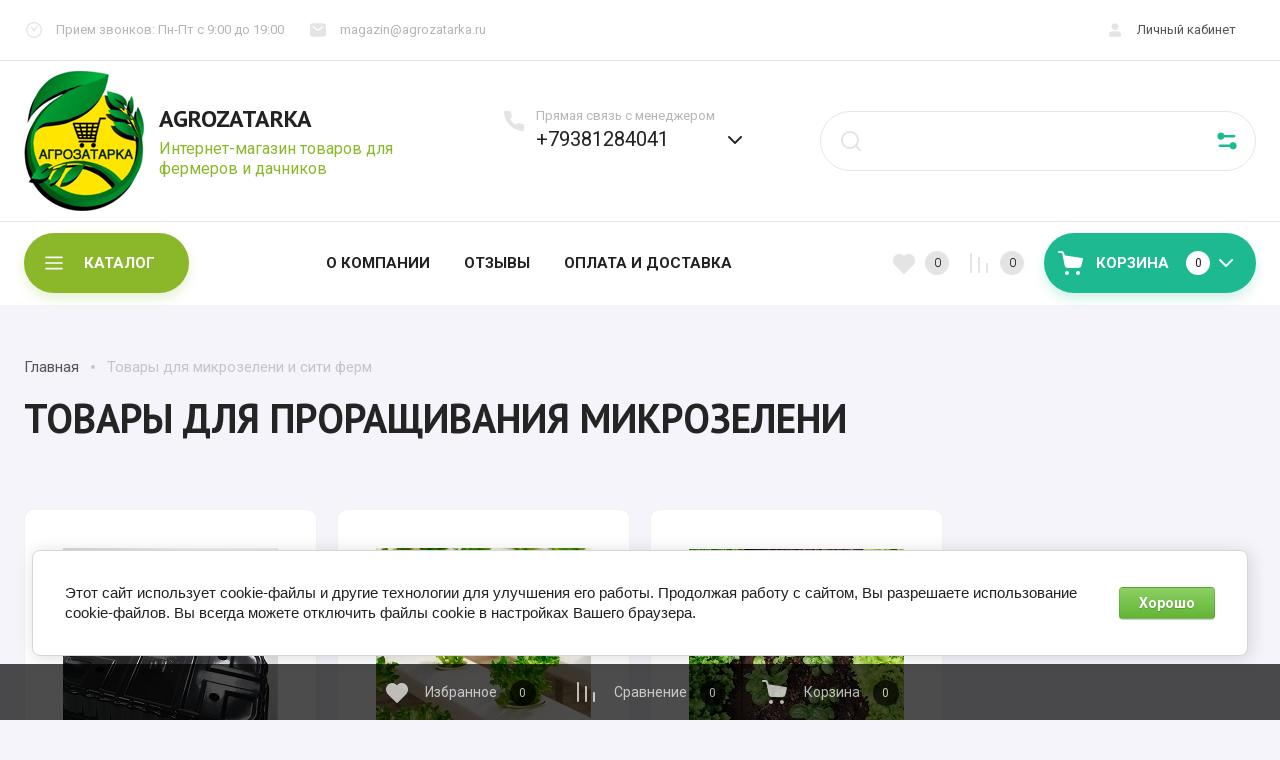

--- FILE ---
content_type: text/html; charset=utf-8
request_url: https://agrozatarka.ru/tovary-dlya-mikrozeleni
body_size: 47264
content:
<!doctype html>
<html lang="ru">

<head>
<meta charset="utf-8">
<meta name="robots" content="all">
<link rel="preload" href="/g/libs/jquery/2.2.4/jquery-2.2.4.min.js" as="script">
<title>Купить боксы и другие товары для проращивания и выращивания микрозелени </title>
<!-- assets.top -->
<script src="/g/libs/nocopy/1.0.0/nocopy.for.all.js" ></script>
<meta property="og:title" content="Товары для проращивания микрозелени">
<meta name="twitter:title" content="Товары для проращивания микрозелени">
<meta property="og:description" content="В ассортименте нашего интернет-магазина представлены товары для проращивания микрозелени">
<meta name="twitter:description" content="В ассортименте нашего интернет-магазина представлены товары для проращивания микрозелени">
<meta property="og:image" content="https://agrozatarka.ru/thumb/2/N6kThmRRVe8kxy7e757x7A/350r350/d/sl4.png">
<meta name="twitter:image" content="https://agrozatarka.ru/thumb/2/N6kThmRRVe8kxy7e757x7A/350r350/d/sl4.png">
<meta property="og:image:type" content="image/png">
<meta property="og:image:width" content="350">
<meta property="og:image:height" content="350">
<meta property="og:type" content="website">
<meta property="og:url" content="https://agrozatarka.ru/tovary-dlya-mikrozeleni">
<meta name="twitter:card" content="summary">
<!-- /assets.top -->

<meta name="description" content="В ассортименте нашего интернет-магазина представлены товары для  микрозелени. У нас представлен широкий ассортимент оборудования для выращивания микрозелени. Купить товары можно как оптом, так и в розницу такие как поддоны, балейки ,лукошки ,пинетки ,коррексы, ">
<meta name="keywords" content="товары для проращивания микрозелени, для выращивания микрозелени купить, боксы для микрозелени ">
<meta name="SKYPE_TOOLBAR" content="SKYPE_TOOLBAR_PARSER_COMPATIBLE">
<meta name="viewport" content="width=device-width, initial-scale=1.0, maximum-scale=1.0, user-scalable=no">
<meta name="format-detection" content="telephone=no">
<meta http-equiv="x-rim-auto-match" content="none">



<!-- jquery -->

<!-- jquery -->

<!-- common js -->
<link rel="preload" href="/shared/s3/js/common.min.js" as="script">
<link rel="preload" href="/shared/s3/js/lang/ru.js" as="script">
<link rel="preload" href="/g/basestyle/1.0.1/user/user.js" as="script">

<link rel="preload" href="/g/libs/lightgallery/v1.2.0/css/lightgallery.min.css" as="style">
<link rel="preload" href="/g/basestyle/1.0.1/user/user.blue.css" as="style">
<link rel="preload" href="/shared/s3/css/calendar.css" as="style">

<meta name="yandex-verification" content="3d3d19d9d59f1406" />
<meta name="yandex-verification" content="3d3d19d9d59f1406" />
<meta name="google-site-verification" content="RtNKINDX2SBGbXcaQrBrkC1rnOwhRknVcHmWl3vABi0" />

            <!-- 46b9544ffa2e5e73c3c971fe2ede35a5 -->
            <script src='/shared/s3/js/lang/ru.js'></script>
            <script src='/shared/s3/js/common.min.js'></script>
        <link rel='stylesheet' type='text/css' href='/shared/s3/css/calendar.css' /><link rel='stylesheet' type='text/css' href='/shared/highslide-4.1.13/highslide.min.css'/>
<script type='text/javascript' src='/shared/highslide-4.1.13/highslide-full.packed.js'></script>
<script type='text/javascript'>
hs.graphicsDir = '/shared/highslide-4.1.13/graphics/';
hs.outlineType = null;
hs.showCredits = false;
hs.lang={cssDirection:'ltr',loadingText:'Загрузка...',loadingTitle:'Кликните чтобы отменить',focusTitle:'Нажмите чтобы перенести вперёд',fullExpandTitle:'Увеличить',fullExpandText:'Полноэкранный',previousText:'Предыдущий',previousTitle:'Назад (стрелка влево)',nextText:'Далее',nextTitle:'Далее (стрелка вправо)',moveTitle:'Передвинуть',moveText:'Передвинуть',closeText:'Закрыть',closeTitle:'Закрыть (Esc)',resizeTitle:'Восстановить размер',playText:'Слайд-шоу',playTitle:'Слайд-шоу (пробел)',pauseText:'Пауза',pauseTitle:'Приостановить слайд-шоу (пробел)',number:'Изображение %1/%2',restoreTitle:'Нажмите чтобы посмотреть картинку, используйте мышь для перетаскивания. Используйте клавиши вперёд и назад'};</script>
<link rel="icon" href="/favicon.ico" type="image/x-icon">

<!--s3_require-->
<link rel="stylesheet" href="/g/basestyle/1.0.1/user/user.css" type="text/css"/>
<link rel="stylesheet" href="/g/basestyle/1.0.1/cookie.message/cookie.message.css" type="text/css"/>
<link rel="stylesheet" href="/g/basestyle/1.0.1/user/user.green.css" type="text/css"/>
<script type="text/javascript" src="/g/basestyle/1.0.1/user/user.js" async></script>
<script type="text/javascript" src="/g/libs/jquery/2.2.4/jquery-2.2.4.min.js"></script>
<link rel="stylesheet" href="/g/basestyle/1.0.1/cookie.message/cookie.message.green.css" type="text/css"/>
<script type="text/javascript" src="/g/basestyle/1.0.1/cookie.message/cookie.message.js" async></script>
<!--/s3_require-->

<!--s3_goal-->
<script src="/g/s3/goal/1.0.0/s3.goal.js"></script>
<script>new s3.Goal({map:{"1742309":{"goal_id":"1742309","object_id":"31702461","event":"submit","system":"metrika","label":"kupit_1klik","code":"anketa"}}, goals: [], ecommerce:[]});</script>
<!--/s3_goal-->

<link rel="preload" href="/g/shop2v2/default/js/shop2v2-plugins.js" as="script">
<link rel="preload" href="/g/shop2v2/default/js/shop2.2.min.js" as="script">
<!-- common js -->

<!-- shop init -->




	
	<script type="text/javascript" src="/g/shop2v2/default/js/shop2v2-plugins.js"></script>

	<script type="text/javascript" src="/g/shop2v2/default/js/shop2.2.min.js"></script>


	<script src="/g/templates/shop2/2.130.2/default-3/js/paginationscroll.js"></script>

<script type="text/javascript">shop2.init({"productRefs": [],"apiHash": {"getPromoProducts":"015a4ebb39b7c455d03e60b21426e630","getSearchMatches":"0a139b7701feac6d74ec6348bb33c979","getFolderCustomFields":"918c21df80e73af9d6c577722459df2c","getProductListItem":"33537f5f7a4f6d57329e080a6fc89922","cartAddItem":"725ba96f508125ee6ff68f258521e5b4","cartRemoveItem":"08c178ef7407e7cac016c352141e7441","cartUpdate":"09c80bb043bbe8c85c7436c1e712e4ed","cartRemoveCoupon":"9bd0334040f43909faad2286c41ed0f7","cartAddCoupon":"2c42d611310d252a743b0b315f4edfec","deliveryCalc":"8f4980d344a21ae52556bb50ee30dcf6","printOrder":"a73df07b5421a8533b3f6b702d4eddb1","cancelOrder":"78ab08efffb5e6611f913e6d047abaab","cancelOrderNotify":"ab9f19aa2a70e0e732e1372bc33db3dd","repeatOrder":"6dbc78d926c7ab6da517d4d80a8cd7ba","paymentMethods":"7fb3b4698ce0bf872e72bab20a853c5f","compare":"386f2731031219de8fe138f91629deac"},"hash": null,"verId": 2156408,"mode": "folder","step": "","uri": "/shop","IMAGES_DIR": "/d/","my": {"buy_alias":"\u0412 \u043a\u043e\u0440\u0437\u0438\u043d\u0443","buy_mod":true,"buy_kind":true,"gr_show_price_in_pricelist":true,"on_shop2_btn":true,"show_sections":true,"lazy_load_subpages":true,"gr_amount_flag":true,"gr_collections_one_click":true,"gr_collections_params":true,"gr_collections_compare":true,"gr_collections_amount":true,"gr_collections_vendor":true,"gr_product_list_titles":true,"gr_product_list_title":true,"gr_product_list_price":true,"gr_product_list_amount":true,"gr_images_size":true,"gr_images_view":true,"gr_images_lazy_load":true,"gr_sliders_autoplay":true,"gr_one_click_btn":"\u041a\u0443\u043f\u0438\u0442\u044c \u0432 1 \u043a\u043b\u0438\u043a","gr_amount_min_top":true,"gr_options_more_btn":"\u041f\u0430\u0440\u0430\u043c\u0435\u0442\u0440\u044b","gr_product_options_more_btn":"\u0412\u0441\u0435 \u043f\u0430\u0440\u0430\u043c\u0435\u0442\u0440\u044b","gr_product_quick_view":true,"gr_product_item_wrap":true,"gr_product_list_main":true,"gr_thumbs_vendor":true,"gr_thumbs_one_click":true,"gr_cart_titles":true,"gr_cart_auth_remodal":true,"gr_cart_coupon_remodal":false,"gr_cart_coupon_label":"\u041f\u0440\u043e\u043c\u043e\u043a\u043e\u0434:","gr_cart_options_more_btn":"\u041f\u0430\u0440\u0430\u043c\u0435\u0442\u0440\u044b","gr_cart_registration_title":"\u041a\u0443\u043f\u0438\u0442\u044c \u0431\u0435\u0437 \u0440\u0435\u0433\u0438\u0441\u0442\u0440\u0430\u0446\u0438\u0438","gr_filter_remodal_btn":"\u0424\u0438\u043b\u044c\u0442\u0440","gr_filter_max_count":5,"gr_filter_remodal":true,"gr_filter_go_result":true,"gr_filter_color_btn":true,"gr_filter_placeholders":true,"gr_filter_range_slider":false,"gr_search_form_range_slider":false,"gr_sorting_title":"\u0421\u043e\u0440\u0442\u0438\u0440\u043e\u0432\u0430\u0442\u044c","gr_sorting_default":"\u041f\u043e \u0443\u043c\u043e\u043b\u0447\u0430\u043d\u0438\u044e","gr_sorting_item_default":"\u041f\u043e \u0443\u043c\u043e\u043b\u0447\u0430\u043d\u0438\u044e","gr_sorting_by_price_desc":"\u0426\u0435\u043d\u0430 - \u0443\u0431\u044b\u0432\u0430\u043d\u0438\u0435","gr_sorting_by_price_asc":"\u0426\u0435\u043d\u0430 - \u0432\u043e\u0437\u0440\u0430\u0441\u0442\u0430\u043d\u0438\u0435","gr_sorting_by_name_desc":"\u041d\u0430\u0437\u0432\u0430\u043d\u0438\u0435 - \u042f-\u0410","gr_sorting_by_name_asc":"\u041d\u0430\u0437\u0432\u0430\u043d\u0438\u0435 - \u0410-\u042f","gr_responsive_tabs_2":true,"gr_main_blocks_lazy":true,"gr_main_blocks_ajax":false,"gr_collections_lazy":true,"gr_product_share_lazy":true,"gr_promo_actions":true,"gr_product_print":true,"gr_schema_org":true,"gr_favorite":true,"gr_compare_icons":true,"gr_search_form_title":"\u0420\u0430\u0441\u0448\u0438\u0440\u0435\u043d\u043d\u044b\u0439 \u043f\u043e\u0438\u0441\u043a"},"shop2_cart_order_payments": 3,"cf_margin_price_enabled": 0,"buy_one_click_api_url": "/-/x-api/v1/public/?method=form/postform&param[form_id]=31702461&param[tpl]=global:shop2.form.minimal.tpl&param[hide_title]=0&param[placeholdered_fields]=0","maps_yandex_key":"","maps_google_key":""});shop2.filter._pre_params = "&s[folder_id]=305572861";shop2.facets.enabled = true;</script><!-- shop init -->

                




	<style>
	
		.folders-block.gr_lazy_load_block{min-height:967px}@media all and (max-width: 1024px){.folders-block.gr_lazy_load_block{min-height:814px}}@media all and (max-width: 768px){.folders-block.gr_lazy_load_block{min-height:498px}}@media all and (max-width: 480px){.folders-block.gr_lazy_load_block{min-height:640px}}.main-blocks__item.gr_lazy_load_block{min-height:873px}@media all and (max-width: 1024px){.main-blocks__item.gr_lazy_load_block{min-height:667px}}@media all and (max-width: 768px){.main-blocks__item.gr_lazy_load_block{min-height:672px}}@media all and (max-width: 480px){.main-blocks__item.gr_lazy_load_block{min-height:631px}}@media all and (max-width: 340px){.main-blocks__item.gr_lazy_load_block{min-height:561px}}.news-block.gr_lazy_load_block{min-height:467px}@media all and (max-width: 1024px){.news-block.gr_lazy_load_block{min-height:361px}}@media all and (max-width: 768px){.news-block.gr_lazy_load_block{min-height:613px}}@media all and (max-width: 480px){.news-block.gr_lazy_load_block{min-height:512px}}.bottom-form__form.gr_lazy_load_block{min-height:104px}@media all and (max-width: 768px){.bottom-form__form.gr_lazy_load_block{min-height:92px}}@media all and (max-width: 480px){.bottom-form__form.gr_lazy_load_block{min-height:144px}}@media all and (max-width: 340px){.news-block.gr_lazy_load_block{min-height:163px}}.vendors-block.gr_lazy_load_block{min-height:384px}@media all and (max-width: 1024px){.vendors-block.gr_lazy_load_block{min-height:378px}}@media all and (max-width: 768px){.vendors-block.gr_lazy_load_block{min-height:247px}}@media all and (max-width: 480px){.vendors-block.gr_lazy_load_block{min-height:173px}}
	
		.gr_lazy_load_block > *{display:none!important}
		.gr_hide_onload * {transition: none !important}
		.gr_hide_onload *::after, .gr_hide_onload *::before {transition: none !important;}
		
		.main-slider__slider:not(.tns-slider){display:flex;overflow:hidden;white-space:nowrap}.main-slider__slider:not(.tns-slider) .main-slider__item{white-space:normal;width:100%;flex:none}
		.menu-wrap.hideOverflow{white-space:nowrap;overflow:hidden}
		
		.top_menu > li ul{display:none}.row-menu-container{display:none}.remodal-wrapper{display:none}.cat-panel{display:none}.mobile-panel{display:none}.mobile-panel{display:none}.btn_up{display:none}.top-fixed-panel{display:none}
		
		.hide{display:none!important}html{font-family:sans-serif;-ms-text-size-adjust:100%;-webkit-text-size-adjust:100%;overflow-y:scroll}body{margin:0}header,main,nav{display:block}img{border:0}svg:not(:root){overflow:hidden}button,input{font:inherit;margin:0}button{overflow:visible;text-transform:none;-webkit-appearance:button;cursor:pointer}input{line-height:normal}.hide{display:none}img{max-width:100%}img{height:auto}*{box-sizing:border-box;-webkit-locale:auto}.site-header .burg-desctop-btn,.cart-block-btn,.main-slider__btn,.tns-controls button,.folders-block .folders-block-btn,.tns-nav button{position:relative;z-index:1;display:inline-flex;align-items:center;justify-content:center;height:auto;min-height:auto;padding:0;border:none;cursor:pointer;text-align:center;-moz-appearance:none;-webkit-appearance:none;background-clip:border-box;transition:all .3s}.site-header .burg-desctop-btn:before,.cart-block-btn:before,.main-slider__btn:before,.tns-controls button:before,.folders-block .folders-block-btn:before,.tns-nav button:before{position:absolute;content:'';top:0;left:0;right:0;bottom:0;z-index:1;transition:opacity .3s;opacity:0;visibility:hidden}.site-header .burg-desctop-btn:active:before,.cart-block-btn:active:before,.main-slider__btn:active:before,.tns-controls button:active:before,.folders-block .folders-block-btn:active:before,.tns-nav button:active:before{opacity:1;visibility:visible}.site-header .burg-desctop-btn,.cart-block-btn,.main-slider__btn{font-size:15px;line-height:24px;padding:17px 30px}@media (max-width: 1260px){.main-slider__btn.main_slider_btn{font-size:15px;line-height:24px;padding:17px 30px}}@media (max-width: 767px){.main-slider__btn.main_slider_btn{font-size:14px;line-height:20px;padding:12px 30px}}.tns-controls button,.folders-block .folders-block-btn{width:48px;height:48px;min-height:48px}@media (max-width: 1260px){.tns-controls button,.folders-block .folders-block-btn{width:48px;height:48px;min-height:48px}}@media (max-width: 767px){.tns-controls button,.folders-block .folders-block-btn{width:24px;height:24px;min-height:24px}}.site-header .burg-desctop-btn{font-weight:var(--font1_500);font-family:var(--font1);border:none}.site-header .burg-desctop-btn:active{border:none}.cart-block-btn{font-weight:var(--font1_500);font-family:var(--font1);border:none}.cart-block-btn:active{border:none}.main-slider__btn{font-weight:var(--font1_500);font-family:var(--font1);border:1px solid var(--brd_m15)}.main-slider__btn:active{border:1px solid var(--brd_m22)}.tns-controls button,.folders-block .folders-block-btn{font-size:0;padding:0;opacity:1;visibility:visible;transition:all .3s;border:none}.tns-controls button svg,.folders-block .folders-block-btn svg{width:30px;height:30px;transition:all .3s}.tns-controls button:disabled{opacity:.5;pointer-events:none!important}.tns-nav{margin:30px 0 0;font-size:0;text-align:center}.tns-nav button{margin:0 5px;min-height:20px;height:20px;width:20px;font-size:0;padding:0;opacity:1;visibility:visible;border:2px solid var(--m11_1)}@media (max-width: 1260px){.tns-nav button{min-height:14px;height:14px;width:14px}}@media (max-width: 767px){.tns-nav button{min-height:10px;height:10px;width:10px}}.tns-nav button:before{display:none}.tns-nav button.tns-nav-active{border:2px solid var(--m1)}.tns-nav button:active{border:2px solid var(--m1)}.gr-compare-btn{display:block;height:60px;position:relative;width:60px;margin:0 5px;pointer-events:none}.gr-compare-btn.active{pointer-events:all;opacity:1}@media (max-width: 1260px){.gr-compare-btn{margin:0}}@media (max-width: 1260px){.gr-compare-btn.compare-mobile{display:none}}.gr-compare-btn.compare-mobile{display:none}@media (max-width: 1260px){.gr-compare-btn.compare-mobile{display:block;border-left:1px solid var(--brd_m11_1);width:78px;height:47px}}.gr-compare-btn .gr-compare-btn-amount{position:absolute;top:50%;right:0;margin-top:-12px;display:block;line-height:24px;min-width:24px;padding:0 3px;height:24px;font-size:12px;text-align:center;transition:opacity .3s;font-weight:var(--font1_300)}@media (max-width: 1260px){.gr-compare-btn .gr-compare-btn-amount{right:12px}}.gr-compare-btn ins{width:100%;height:100%;display:block}.gr-compare-btn ins i{width:100%;height:100%;display:flex;align-items:center}@media (max-width: 1260px){.gr-compare-btn ins i{justify-content:center;width:50px}}.gr-compare-btn ins i svg{transition:fill .3s}@media (max-width: 1260px){.gr-compare-btn ins i svg{display:none}}@media (max-width: 1260px){.gr-compare-btn ins i svg.gr_small_icon{display:block}}html,body{height:100%;min-width:320px;-ms-text-size-adjust:100%;-webkit-text-size-adjust:100%}html{font-size:16px}body{position:relative;min-width:320px;text-align:left;font-family:var(--font1);line-height:1.25}.gr-svg-icon{width:30px;height:30px}.gr-svg-icon.gr_small_icon{display:none;width:20px;height:20px}.block_padding{padding:0 24px}@media (max-width: 1023px){.block_padding{padding:0 12px}}.block_width{margin:0 auto;max-width:1332px}.slider-panel__inner{display:flex;align-items:flex-start;padding-top:60px;padding-bottom:80px}@media (max-width: 1260px){.slider-panel__inner{flex-direction:column;padding-top:24px;padding-bottom:60px}}@media (max-width: 1023px){.slider-panel__inner{padding-top:0}}@media (max-width: 767px){.slider-panel__inner{padding-bottom:48px}}.site__wrapper{min-height:100%;margin:auto;display:flex;flex-direction:column;overflow:hidden}.site-container{flex:1 0 auto}.site-main__inner{padding-top:50px;padding-bottom:60px}@media (max-width: 1260px){.site-main__inner{padding-top:34px;padding-bottom:30px}}@media (max-width: 767px){.site-main__inner{padding-top:24px;padding-bottom:30px}}.site-main__inner.main_inner_page{padding-bottom:50px}@media (max-width: 1260px){.site-main__inner.main_inner_page{padding-bottom:60px}}@media (max-width: 767px){.site-main__inner.main_inner_page{padding-bottom:48px}}.site-header{flex:none}.site-header .header-top{border-bottom:1px solid var(--brd_m11_1)}@media (max-width: 1023px){.site-header .header-top{padding-left:0;padding-right:0}}.site-header .header-top__top_in{display:flex;align-items:center;justify-content:space-between;min-height:60px}@media (max-width: 1260px){.site-header .header-top__top_in{min-height:48px}}.site-header .header-top__info{font-size:13px;display:flex;align-items:center}@media (max-width: 1023px){.site-header .header-top__info{font-size:12px}}.site-header .header-top__work{position:relative;padding:20px 24px 20px 32px;pointer-events:none}@media (max-width: 1260px){.site-header .header-top__work{padding:16px 24px 16px 32px}}@media (max-width: 1023px){.site-header .header-top__work{width:48px;height:47px;padding:0;pointer-events:all;cursor:pointer;border-right:1px solid var(--brd_m11_1)}}@media (max-width: 767px){.site-header .header-top__work{display:none}}.site-header .header-top__work svg{position:absolute;top:50%;margin-top:-10px;left:0;width:20px;height:20px;pointer-events:all}@media (max-width: 1023px){.site-header .header-top__work svg{left:50%;margin-left:-10px}}@media (max-width: 1023px){.site-header .header-top__work_body{pointer-events:all;position:absolute;top:0;margin-top:0;left:48px;width:300px;min-height:48px;padding:5px 20px;z-index:10;display:flex;align-items:center;display:none}}@media (max-width: 767px){.site-header .header-top__work_body{width:200px;padding:5px 10px}}.site-header .header-top__mail{position:relative;padding:20px 24px 20px 32px}@media (max-width: 1260px){.site-header .header-top__mail{padding:16px 24px 16px 32px}}@media (max-width: 1023px){.site-header .header-top__mail{width:48px;height:47px;padding:0;pointer-events:all;cursor:pointer;border-left:none;border-right:1px solid var(--brd_m11_1)}}@media (max-width: 767px){.site-header .header-top__mail{display:none}}.site-header .header-top__mail svg{position:absolute;top:50%;left:0;width:20px;height:20px;margin-top:-10px}@media (max-width: 1023px){.site-header .header-top__mail svg{left:50%;margin-left:-10px}}@media (max-width: 1023px){.site-header .header-top__mail_body{pointer-events:all;position:absolute;top:0;margin-top:0;left:48px;width:300px;min-height:48px;padding:5px 20px;z-index:10;display:flex;align-items:center;display:none}}@media (max-width: 767px){.site-header .header-top__mail_body{width:200px;padding:5px 10px}}.site-header .header-top__log{font-size:13px;display:flex;align-items:center}@media (max-width: 1260px){.site-header .header-top__log{margin-right:-12px}}@media (max-width: 1023px){.site-header .header-top__log{font-size:14px;margin-right:0}}@media (max-width: 767px){.site-header .header-top__log{font-size:0}}.site-header .header-top .login-btn{padding:20px 20px 20px 32px;cursor:pointer;position:relative;transition:color .3s}@media (max-width: 1260px){.site-header .header-top .login-btn{padding:16px 20px 16px 32px}}@media (max-width: 1023px){.site-header .header-top .login-btn{padding:15.5px 12px 15.5px 40px;border-left:1px solid var(--brd_m11_1);border-right:none}}@media (max-width: 767px){.site-header .header-top .login-btn{padding:0;width:48px;height:47px;border-right:1px solid var(--brd_m11_1);border-left:none}}.site-header .header-top .login-btn.mobile_log_btn{font-size:0}@media (min-width: 768px){.site-header .header-top .login-btn.mobile_log_btn{display:none}}@media (max-width: 767px){.site-header .header-top .login-btn.mobile_tab_btn{display:none}}.site-header .header-top .login-btn svg{width:20px;height:20px;position:absolute;top:50%;left:0;margin-top:-10px;transition:fill .3s}@media (max-width: 1023px){.site-header .header-top .login-btn svg{left:9px}}@media (max-width: 767px){.site-header .header-top .login-btn svg{left:50%;margin-left:-10px}}.site-header .header-bottom{border-bottom:1px solid var(--brd_m11_1)}.site-header .header-bottom__bot_in{display:flex;align-items:center;padding-top:23px;padding-bottom:24px}@media (max-width: 1260px){.site-header .header-bottom__bot_in{flex-wrap:wrap;padding-top:12px;padding-bottom:36px}}@media (max-width: 767px){.site-header .header-bottom__bot_in{padding-bottom:24px}}.site-header .header-bottom__left_panel{width:calc(100% - 436px);display:flex;align-items:center}@media (max-width: 1260px){.site-header .header-bottom__left_panel{width:100%;order:5;padding-top:36px;padding-left:12px;padding-right:12px;margin-top:12px;position:relative}.site-header .header-bottom__left_panel:before{position:absolute;content:'';top:0;left:-24px;right:-24px;height:1px}}@media (max-width: 1260px) and (max-width: 1023px){.site-header .header-bottom__left_panel:before{left:-12px;right:-12px}}@media (max-width: 767px){.site-header .header-bottom__left_panel{padding-top:24px;flex-direction:column}}.site-header .logo-block{display:flex;align-items:center;padding-right:30px;width:64.3%}@media (max-width: 1340px){.site-header .logo-block{width:60%}}@media (max-width: 1260px){.site-header .logo-block{width:50%;padding-right:20px}}@media (max-width: 767px){.site-header .logo-block{width:100%;padding:0 0 20px;justify-content:center;flex-direction:column;align-items:center}}@media (min-width: 768px){.site-header .logo-block.logo_top{flex-direction:column;align-items:flex-start}}@media (max-width: 767px){.site-header .logo-block__text_lb{text-align:center}}.site-header .logo-block__name_lb{font-size:24px;font-weight:var(--font2_700);font-family:var(--font2)}.site-header .logo-block__desc_lb{font-size:16px}.site-header .logo-block .logo-block__name_lb + .logo-block__desc_lb{padding-top:5px}.site-header .top-contacts{width:35.7%;padding:2px 20px 2px 34px;position:relative;font-size:13px}@media (max-width: 1340px){.site-header .top-contacts{width:40%}}@media (max-width: 1260px){.site-header .top-contacts{width:auto;margin-left:auto;margin-right:-8px;padding-right:0;font-size:14px}}@media (max-width: 767px){.site-header .top-contacts{margin:0 auto;font-size:12px;padding:0;text-align:center}}.site-header .top-contacts > svg{position:absolute;top:0;left:-3px;width:30px;height:30px}@media (max-width: 767px){.site-header .top-contacts > svg{display:none}}.site-header .top-contacts__phone_cont{display:flex;align-items:flex-start;position:relative}.site-header .top-contacts .phone-block{font-size:20px}.site-header .top-contacts .phone-block .phone-title{font-size:13px;margin-bottom:3px}@media (max-width: 767px){.site-header .top-contacts .phone-block .phone-title{margin-right:-36px}}.site-header .top-contacts .phone-block .messengers{display:flex;flex-wrap:wrap;align-items:center;margin:0 -3px}@media (max-width: 767px){.site-header .top-contacts .phone-block .messengers{margin:0 -36px 0 0;justify-content:center}}.site-header .top-contacts .phone-block .messengers a{display:flex;align-items:center;justify-content:center;font-size:0;width:20px;height:20px;margin:3px 3px 0}.site-header .top-contacts .phone-block .messengers a img{max-width:100%;height:auto;width:auto}.site-header .top-contacts .phone-btn{width:40px;height:36px;display:flex;align-items:center;justify-content:center;font-size:0;cursor:pointer;margin-top:14px}@media (max-width: 1260px){.site-header .top-contacts .phone-btn{width:36px}}.site-header .top-contacts .phone-btn .phone-btn-icon{display:block;transition:transform .3s}.site-header .top-contacts .phone-btn svg{width:20px;height:20px;transition:fill .3s}.site-header .burger-btns{display:none;margin-right:auto}@media (max-width: 1260px){.site-header .burger-btns{display:flex}}.site-header .burger-btns .cat-btn{width:60px;height:60px;cursor:pointer;display:flex;align-items:center;justify-content:center;margin-right:8px;position:relative}@media (max-width: 767px){.site-header .burger-btns .cat-btn{width:48px;height:48px}}.site-header .burger-btns .cat-btn svg.gr_small_icon{display:block}.site-header .search-block-top{width:436px;height:60px;border:1px solid var(--brd_m11_1);display:flex;align-items:center;justify-content:flex-end}@media (max-width: 767px){.site-header .search-block-top{height:48px;width:100%;order:3;margin-top:12px}}.site-header .search-block-top .search-block-top-form{flex:1 0 1%}.site-header .search-block-top .search-param-btn{width:56px;height:100%;display:flex;align-items:center;justify-content:center;font-size:0;cursor:pointer}@media (max-width: 767px){.site-header .search-block-top .search-param-btn{width:48px;height:46px}}.site-header .search-block-top .search-param-btn svg{width:24px;height:24px;transition:fill .3s}@media (max-width: 767px){.site-header .search-block-top .search-param-btn svg{width:18px;height:18px}}.site-header .mobile-cart-preview{display:none}@media (max-width: 1260px){.site-header .mobile-cart-preview{display:block}}.site-header .header-panel{height:83px}@media (max-width: 1260px){.site-header .header-panel{display:none}}.site-header .header-panel__panel_wrap{height:83px}.site-header .header-panel__panel_in{padding-top:11px;padding-bottom:12px;display:flex;align-items:center;position:relative;height:83px}.site-header .burg-desctop-btn{width:auto;min-width:160px;height:60px;position:relative;padding:10px 34px 10px 60px;display:flex;align-items:center;font-weight:var(--font1_700);text-transform:uppercase;justify-content:flex-start}.site-header .burg-desctop-btn .burger_icon{display:flex;align-items:center;justify-content:center;position:absolute;width:24px;height:24px;left:18px;top:50%;margin-top:-12px}.site-header .burg-desctop-btn .burger_icon .burg_close{width:20px;height:20px}.site-header .burg-desctop-btn .burg_close{display:none}.menu-wrap{flex:1 0 1%}.top-menu{margin:0;padding:0;list-style:none;text-align:center}.top-menu > li{display:inline-block;vertical-align:top;position:relative}.top-menu > li > a{display:block;font-size:15px;font-weight:var(--font1_700);text-transform:uppercase;padding:20px 15px;transition:color .3s}.top-menu > li ul{margin:0;padding:20px;width:220px;list-style:none;position:absolute;top:100%;left:0;z-index:105;display:none;border:none}.top-menu > li ul li{display:block;position:relative}.top-menu > li ul li a{display:block;font-size:15px;padding:10px 0;transition:color .3s;text-align:left}.top-menu .row-menu-btn > a{padding:16px 15px 24px}.shop-top-btns{margin:0 15px;display:flex;align-items:center}.site-search-form{width:100%;display:flex;align-items:center}.site-search-form .site-search-input{flex:1 0 1%;height:58px;font-size:15px;border:none;margin:0;padding:0}.site-search-form .site-search-btn{order:-2;height:58px;width:60px;display:flex;align-items:center;justify-content:center;font-size:0;border:none}.site-search-form .site-search-btn svg{width:30px;height:30px;transition:fill .3s}.cart-block-btn{width:212px;height:60px;position:relative;display:flex;align-items:center;font-weight:var(--font1_700);text-transform:uppercase;padding:10px 40px 10px 52px;justify-content:flex-start}@media (max-width: 1260px){.cart-block-btn{width:96px;font-size:0;margin-left:12px}}@media (max-width: 767px){.cart-block-btn{height:48px}}.cart-block-btn .icon_cart{width:30px;height:30px;position:absolute;top:50%;margin-top:-15px;left:13px}@media (max-width: 1260px){.cart-block-btn .icon_cart{left:7px}}.cart-block-btn .icon_arrow{width:20px;height:20px;position:absolute;top:50%;right:20px;margin-top:-10px}@media (max-width: 1260px){.cart-block-btn .icon_arrow{right:7px}}.main-slider{position:relative;flex:1 0 calc(100% - 448px);overflow:hidden}@media (max-width: 1360px){.main-slider{flex:1 0 calc(100% - 374px)}}@media (max-width: 1260px){.main-slider{flex:none;width:100%;margin-bottom:12px}}@media (max-width: 1023px){.main-slider{width:calc(100% + 24px);margin:0 -12px 12px}}.main-slider__item_in{position:relative;display:flex;align-items:center;height:540px}@media (max-width: 1360px){.main-slider__item_in{height:514px}}@media (max-width: 1260px){.main-slider__item_in{height:598px}}@media (max-width: 1023px){.main-slider__item_in{height:468px}}@media (max-width: 767px){.main-slider__item_in{height:392px}}@media (max-width: 480px){.main-slider__item_in{height:295px}}@media (max-width: 414px){.main-slider__item_in{height:253px}}@media (max-width: 400px){.main-slider__item_in{height:245px}}@media (max-width: 380px){.main-slider__item_in{height:233px}}@media (max-width: 340px){.main-slider__item_in{height:192px}}.main-slider__image{position:absolute;top:0;left:0;right:0;bottom:0;display:block;font-size:0;overflow:hidden}.main-slider__image img{position:absolute;top:0;left:0;max-width:none;width:100%;height:100%;object-fit:cover;object-position:50% 50%}.main-slider__image.black_cover:before{position:absolute;content:'';top:0;left:0;width:100%;height:100%;pointer-events:none;z-index:1}.main-slider__info{width:100%;padding:50px 90px 0;position:relative;display:block;text-align:center;z-index:2}@media (max-width: 1260px){.main-slider__info{padding:50px 20px 0}}@media (max-width: 767px){.main-slider__info{padding-top:30px}}@media (max-width: 480px){.main-slider__info{padding-top:0}}.main-slider__title{font-size:60px;display:block;font-weight:var(--font2_700);font-family:var(--font2);line-height:1}@media (max-width: 1360px){.main-slider__title{font-size:54px}}@media (max-width: 1023px){.main-slider__title{font-size:50px}}@media (max-width: 767px){.main-slider__title{font-size:30px}}.main-slider__text{display:block;font-size:15px}@media (max-width: 1023px){.main-slider__text{font-size:14px}}@media (max-width: 767px){.main-slider__text{font-size:13px}}.main-slider .main-slider__title + .main-slider__text{padding-top:20px}@media (max-width: 1023px){.main-slider .main-slider__title + .main-slider__text{padding-top:10px}}@media (max-width: 767px){.main-slider .main-slider__title + .main-slider__text{padding-top:5px}}.main-slider__btn{margin-top:70px;font-weight:var(--font1_700)}@media (max-width: 767px){.main-slider__btn.main_slider_btn{display:none}}.main-slider .tns-controls{position:absolute;top:50%;left:24px;right:24px;pointer-events:none;display:flex;align-items:center;justify-content:space-between}.main-slider .tns-controls button{pointer-events:all}.main-slider .tns-nav{position:absolute;bottom:48px;left:0;right:0;pointer-events:none}@media (max-width: 1023px){.main-slider .tns-nav{bottom:36px}}@media (max-width: 767px){.main-slider .tns-nav{bottom:26px}}.main-slider .tns-nav button{pointer-events:all;width:12px;height:12px;min-height:12px;margin:0 4px}@media (max-width: 767px){.main-slider .tns-nav button{width:8px;height:8px;min-height:8px}}.top-edit{width:436px;margin-left:12px;height:540px}@media (max-width: 1360px){.top-edit{width:362px}}@media (max-width: 1260px){.top-edit{width:100%;height:auto;margin:0}}.top-edit__inner{display:flex;flex-direction:column;justify-content:space-between;height:100%}@media (max-width: 1260px){.top-edit__inner{flex-direction:row;justify-content:flex-start;flex-wrap:wrap;margin:0 -6px}}@media (max-width: 1260px) and (max-width: 639px){.top-edit__inner{margin:0}}.top-edit__item{height:264px;position:relative;overflow:hidden}@media (max-width: 1260px){.top-edit__item{height:292px;width:calc(50% - 12px);margin:0 6px}}@media (max-width: 1023px){.top-edit__item{height:228px}}@media (max-width: 639px){.top-edit__item{width:100%;margin:0 0 12px;height:276px}}@media (max-width: 414px){.top-edit__item{height:236px}}@media (max-width: 400px){.top-edit__item{height:227px}}@media (max-width: 380px){.top-edit__item{height:215px}}@media (max-width: 340px){.top-edit__item{height:192px}}@media (max-width: 639px){.top-edit__item:last-child{margin-bottom:0}}.top-edit__link{position:absolute;top:0;left:0;width:100%;height:100%;display:block;z-index:2}.top-edit__image{position:absolute;top:0;left:0;width:100%;height:100%;font-size:0}.top-edit__image img{position:absolute;top:0;left:0;max-width:none;width:100%;height:100%;object-fit:cover;object-position:50% 50%}.top-edit__label{position:absolute;top:0;right:0;z-index:1;font-size:16px;font-weight:var(--font1_500);padding:12px 24px}@media (max-width: 1023px){.top-edit__label{font-size:14px;padding:9px 23px}}@media (max-width: 767px){.top-edit__label{font-size:13px;padding:6px 15px}}.top-edit__text{position:absolute;bottom:12px;left:12px;right:12px;padding:24px;font-size:18px;font-weight:var(--font1_500);line-height:24px;transition:color .3s}@media (max-width: 1360px){.top-edit__text{font-size:16px}}.folders-block{border-bottom:4px solid var(--brd_m11_1);padding-bottom:68px;margin-bottom:40px;position:relative}@media (max-width: 1260px){.folders-block{padding-bottom:60px;margin-bottom:30px}}@media (max-width: 1023px){.folders-block{padding-bottom:48px}}@media (max-width: 767px){.folders-block{padding-bottom:44px;margin-bottom:24px}}.folders-block__name{padding-bottom:42px}@media (max-width: 1260px){.folders-block__name{text-align:center;padding-bottom:36px}}@media (max-width: 1023px){.folders-block__name{padding-bottom:24px}}.folders-block__title{font-size:40px;font-weight:var(--font2_700);font-family:var(--font2);text-transform:uppercase}@media (max-width: 1260px){.folders-block__title{font-size:32px}}@media (max-width: 1023px){.folders-block__title{font-size:26px}}@media (max-width: 767px){.folders-block__title{font-size:20px}}.folders-block__desc{display:flex;align-items:center;font-size:18px}@media (max-width: 1260px){.folders-block__desc{justify-content:center}}@media (max-width: 1023px){.folders-block__desc{font-size:16px}}@media (max-width: 767px){.folders-block__desc{font-size:14px}}.folders-block__desc .fold_title_icon{width:36px;height:36px;font-size:0;overflow:hidden;margin-left:10px}.folders-block__desc .fold_title_icon img{max-width:100%;height:auto}.folders-block .folders-block__title + .folders-block__desc{margin-top:6px}.folders-block__body{display:flex;flex-wrap:wrap;margin:0 -6px;padding:0;list-style:none}.folders-block__item{margin:0 6px 12px;width:calc(25% - 12px);padding:36px;display:flex;flex-direction:column;align-items:flex-start;transition:box-shadow .3s}@media (max-width: 1260px){.folders-block__item{padding:24px}}@media (max-width: 1023px){.folders-block__item{padding:26px 24px;width:calc(50% - 12px)}}@media (max-width: 639px){.folders-block__item{width:100%;margin:0 0 2px}}.folders-block__item ul{margin:20px 0 25px;padding:0;list-style:none}@media (max-width: 1260px){.folders-block__item ul{margin:16px 0 20px}}@media (max-width: 1023px){.folders-block__item ul{display:none}}.folders-block__item ul li{display:block}.folders-block__item ul li a{display:block;font-size:14px;padding:6px 0;transition:color .3s}.folders-block__item_image{width:48px;height:48px;margin-bottom:36px;display:flex;align-items:center;justify-content:center;font-size:0;overflow:hidden}@media (max-width: 1260px){.folders-block__item_image{margin-bottom:24px}}@media (max-width: 1023px){.folders-block__item_image{display:none}}.folders-block__item_title{font-size:18px;font-weight:var(--font2_500);font-family:var(--font2);display:block;transition:color .3s}@media (max-width: 1260px){.folders-block__item_title{font-size:16px}}@media (max-width: 639px){.folders-block__item_title{font-size:14px}}.folders-block__item_more{order:5;display:block;font-size:15px;margin-top:auto}@media (max-width: 1023px){.folders-block__item_more{display:none}}.folders-block .folders-block-btn{position:absolute;bottom:-24px;left:50%;margin-left:-24px}@media (max-width: 767px){.folders-block .folders-block-btn{width:40px;height:40px;bottom:-20px;margin-left:-20px}}.cat-panel{position:absolute;top:100%;left:0;right:0;z-index:103;opacity:0;pointer-events:none;transition:opacity .3s;padding:60px 48px 10px;margin-top:12px;max-height:calc(100vh - 95px);overflow:auto;display:block}.cat-menu{margin:0;list-style:none;padding:0;display:flex;align-items:flex-start;flex-wrap:wrap}.cat-menu .parentItem{display:none!important}.cat-menu > li{width:25%;padding:0 10px 50px 0;display:block;text-align:left}.cat-menu > li > a{display:inline-block;font-size:15px;font-weight:var(--font1_700);transition:color .3s;text-transform:uppercase;padding:0 0 10px}.cat-menu > li > a svg{display:none}.cat-menu > li ul{margin:0;padding:10px 0;list-style:none}.cat-menu > li ul li{display:block}.cat-menu > li ul li a{display:inline-block;font-size:14px;padding:10px 0;transition:color .3s}.cat-menu .folder-menu-btn{font-size:14px;position:relative}.cat-menu .folder-menu-btn span{display:inline-block;cursor:pointer;padding:5px 0;border-bottom:1px dotted var(--txt_w_4)}.cat-menu > li > ul > li:nth-child(n+4){display:none}.gr-cart-preview #shop2-cart-preview{position:absolute;top:0;left:0;width:100%;height:100%}.gr-cart-preview #shop2-cart-preview a{position:absolute;top:0;left:0;width:100%;height:100%;z-index:100}.cart-block-btn .gr-cart-total-amount{position:absolute;top:50%;margin-top:-12px;right:46px;min-width:24px;height:24px;padding:0 3px;font-size:12px;line-height:24px;font-weight:var(--font1_400)}@media (max-width: 1260px){.cart-block-btn .gr-cart-total-amount{right:32px}}.cart-block-btn .gr-cart-total-sum{display:none}.favorite-block{margin:0 10px 0 5px}.favorite-block.favorite-mobile{display:none}@media (max-width: 1260px){.favorite-block.favorite-mobile{display:block;margin:0}}.favorite-block a{display:block;height:60px;position:relative;width:60px}@media (max-width: 1260px){.favorite-block a{border-left:1px solid var(--brd_m11_1);width:78px;height:47px}}.favorite-block a span{position:absolute;top:50%;right:0;margin-top:-12px;display:block;line-height:24px;min-width:24px;padding:0 3px;height:24px;font-size:12px;text-align:center;transition:opacity .3s;font-weight:var(--font1_300)}@media (max-width: 1260px){.favorite-block a span{right:8px}}.favorite-block a ins{width:100%;height:100%;display:block}.favorite-block a i{width:100%;height:100%;display:flex;align-items:center}@media (max-width: 1260px){.favorite-block a i{justify-content:center;width:50px}}.favorite-block a i svg{transition:fill .3s}@media (max-width: 1260px){.favorite-block a i svg{display:none}}@media (max-width: 1260px){.favorite-block a i svg.gr_small_icon{display:block}}
		body .main-slider__title.main_slider_title{font-size:50px;line-height:1.2}@media all and (max-width: 1260px){body .main-slider__title.main_slider_title{font-size:45px}}@media all and (max-width: 1023px){body .main-slider__title.main_slider_title{font-size:40px}}@media all and (max-width: 767px){body .main-slider__title.main_slider_title{font-size:26px}}
		
	</style>
	


	
		<style>
			.timer-block__btn a,.timer-block__close{position:relative;z-index:1;display:inline-flex;align-items:center;justify-content:center;height:auto;min-height:auto;padding:0;border:none;cursor:pointer;text-align:center;-moz-appearance:none;-webkit-appearance:none;background-clip:border-box;transition:all .3s}.timer-block__btn a:before,.timer-block__close:before{position:absolute;content:'';top:0;left:0;right:0;bottom:0;z-index:1;transition:opacity .3s;opacity:0;visibility:hidden}.timer-block__btn a:active:before,.timer-block__close:active:before{opacity:1;visibility:visible}.timer-block__btn a{font-size:15px;line-height:24px;padding:17px 30px}@media (max-width: 1260px){.timer-block__btn a{font-size:15px;line-height:24px;padding:17px 30px}}@media (max-width: 767px){.timer-block__btn a{font-size:14px;line-height:20px;padding:12px 30px}}.timer-block__close{width:48px;height:48px;min-height:48px}@media (max-width: 1260px){.timer-block__close{width:48px;height:48px;min-height:48px}}@media (max-width: 767px){.timer-block__close{width:24px;height:24px;min-height:24px}}.timer-block__close{width:40px;height:40px;min-height:40px}@media (max-width: 1260px){.timer-block__close{width:36px;height:36px;min-height:36px}}@media (max-width: 767px){.timer-block__close{width:30px;height:30px;min-height:30px}}.timer-block__btn a{font-weight:var(--font1_500);font-family:var(--font1);border:none}.timer-block__btn a:active{border:none}.timer-block__close{font-size:0;padding:0;opacity:1;visibility:visible;transition:all .3s;border:none}.timer-block__close:before{display:none}.timer-block__close:active{border:none}.timer-block__close svg{width:30px;height:30px;transition:all .3s}.gr-svg-icon{width:24px;height:24px}.gr-svg-icon.gr_small_icon,.gr-svg-icon.gr_big_icon{display:none}.gr-svg-icon.gr_small_icon{width:20px;height:20px}.gr-svg-icon.gr_big_icon{width:40px;height:40px}.timer-block__inner{position:relative;min-height:80px;padding:0 30px}@media (max-width: 1023px){.timer-block__inner{min-height:0}}@media (max-width: 767px){.timer-block__inner{padding:0 20px}}.timer-block__body{margin:0 auto;max-width:1024px;display:flex;padding:15px 0}@media (max-width: 1260px){.timer-block__body{max-width:100%;padding:15px 40px 15px 0}}@media (max-width: 1023px){.timer-block__body{flex-direction:column;padding:15px 0}}.timer-block__close{position:absolute;right:15px;top:50%;transform:translateY(-50%)}@media (max-width: 1260px){.timer-block__close{right:12px}}@media (max-width: 1023px){.timer-block__close{top:15px;margin-top:0;transform:none}}@media (max-width: 767px){.timer-block__close{top:0;right:0;width:46px;height:46px}}.timer-block__close svg{display:none;width:20px;height:20px}@media (max-width: 767px){.timer-block__close svg{display:block}}.timer-block__close svg.gr_big_icon{width:20px;height:20px;display:block}@media (max-width: 767px){.timer-block__close svg.gr_big_icon{display:none}}.timer-block__close svg.gr_small_icon{display:none}.timer-block__left{margin-right:50px;flex:0 1 auto;display:flex;flex-direction:column}@media (max-width: 1260px){.timer-block__left{margin-right:30px}}@media (max-width: 1023px){.timer-block__left{margin:0;align-items:center}.timer-block__left + .timer-block__right{margin-top:10px}}.timer-block__right{display:flex;align-items:center;flex:1 1 auto}@media (max-width: 1023px){.timer-block__right{padding-right:30px}}@media (max-width: 767px){.timer-block__right{flex-direction:column;padding-right:0;text-align:center}}.timer-block__date{margin:auto 0;display:flex;align-items:center}.timer-block__date .gr-timer-elem .gr-timer-number{display:block;text-align:center;font-size:20px;line-height:50px;width:50px;height:50px}@media (max-width: 767px){.timer-block__date .gr-timer-elem .gr-timer-number{width:40px;height:40px;line-height:40px;font-size:18px}}.timer-block__date .gr-timer-elem em{display:none}.timer-block__date .gr-timer-delim{margin:0 4px;font-size:0;width:2px;height:12px;opacity:.2}.timer-block__date .gr-timer-delim svg{width:2px;height:12px}.timer-block__date .gr-timer-delim svg.gr_small_icon{display:none}.timer-block__text{margin-right:auto}@media (max-width: 767px){.timer-block__text{width:100%;margin-right:0}}.timer-block__text + .timer-block__btn{margin-left:50px}@media (max-width: 1260px){.timer-block__text + .timer-block__btn{margin-left:30px}}@media (max-width: 767px){.timer-block__text + .timer-block__btn{margin-left:0;margin-top:10px}}.timer-block__title{font-size:18px;line-height:1.1;font-weight:var(--font1_700)}.timer-block__title + .timer-block__desc{padding-top:6px}.timer-block__desc{font-size:14px;line-height:1.4}.timer-block__btn{margin-left:auto;max-width:200px}@media (max-width: 767px){.timer-block__btn{max-width:100%;width:100%}}.timer-block__btn a{min-width:200px;max-width:200px}@media (max-width: 1023px){.timer-block__btn a{min-width:160px}}@media (max-width: 767px){.timer-block__btn a{max-width:100%;min-width:100%}}
			body .gr-cart-preview .icon_arrow{transform:rotate(-90deg)}@media all and (min-width: 1261px){body .gr-cart-preview .icon_arrow{right:15px}}
		</style>
	


	
		<style>
			#search-app{position:relative;display:inline-block;vertical-align:top;text-align:left;width:100%;max-width:800px}.search-block{flex:1 0 1%;display:flex;align-items:center}.search-block__input{flex:1 0 1%;height:58px;font-size:15px;outline:none;background:none;border:none;margin:0;padding:0}.search-block__btn{order:-2;height:58px;width:60px;display:flex;align-items:center;justify-content:center;font-size:0;outline:none;background:none;border:none}.search-block__btn svg{width:30px;height:30px}
		</style>
	
	

	
		<style>
			.cart-block-btn{position:relative;z-index:1;display:inline-flex;align-items:center;justify-content:center;height:auto;min-height:auto;padding:0;border:none;cursor:pointer;text-align:center;-moz-appearance:none;-webkit-appearance:none;background-clip:border-box;transition:all .3s}.cart-block-btn:before{position:absolute;content:'';top:0;left:0;right:0;bottom:0;z-index:1;transition:opacity .3s;opacity:0;visibility:hidden}.cart-block-btn:active:before{opacity:1;visibility:visible}.cart-block-btn{font-size:15px;line-height:24px;padding:17px 30px}.cart-block-btn{font-weight:var(--font1_500);font-family:var(--font1);border:none}.gr-svg-icon{width:24px;height:24px}.cart-block-btn{width:212px;height:60px;position:relative;display:flex;align-items:center;font-weight:var(--font1_700);text-transform:uppercase;padding:10px 40px 10px 60px;justify-content:flex-start}@media (max-width: 1260px){.cart-block-btn{width:100px;font-size:0;margin-left:12px}}@media (max-width: 767px){.cart-block-btn{width:74px;height:48px}}.cart-block-btn .icon_cart{width:30px;height:30px;position:absolute;top:50%;margin-top:-15px;left:18px}.cart-block-btn .icon_arrow{width:20px;height:20px;position:absolute;top:50%;right:24px;margin-top:-10px}@media (max-width: 1260px){.cart-block-btn .icon_arrow{right:14px}}.cart-block-btn .gr-cart-total-amount{position:absolute;top:-10px;right:-10px;min-width:20px;height:20px;padding:0 3px;font-size:11px;line-height:20px}.cart-block-btn{position:relative;z-index:1;display:inline-flex;align-items:center;justify-content:center;height:auto;min-height:auto;padding:0;border:none;cursor:pointer;text-align:center;-moz-appearance:none;-webkit-appearance:none;background-clip:border-box;transition:all .3s}.cart-block-btn:before{position:absolute;content:'';top:0;left:0;right:0;bottom:0;z-index:1;transition:opacity .3s;opacity:0;visibility:hidden}.cart-block-btn:active:before{opacity:1;visibility:visible}.cart-block-btn{font-size:15px;line-height:24px;padding:17px 30px}.cart-block-btn{font-weight:var(--font1_500);font-family:var(--font1);border:none}.cart-block-btn:active{border:none}.gr-svg-icon{width:24px;height:24px}.cart-block-btn{width:212px;height:60px;position:relative;display:flex;align-items:center;font-weight:var(--font1_700);text-transform:uppercase;padding:10px 40px 10px 60px;justify-content:flex-start}@media (max-width: 1260px){.cart-block-btn{width:100px;font-size:0;margin-left:12px}}@media (max-width: 767px){.cart-block-btn{width:74px;height:48px}}.cart-block-btn .icon_cart{width:30px;height:30px;position:absolute;top:50%;margin-top:-15px;left:18px}.cart-block-btn .icon_arrow{width:20px;height:20px;position:absolute;top:50%;right:24px;margin-top:-10px}@media (max-width: 1260px){.cart-block-btn .icon_arrow{right:14px}}.cart-block-btn .gr-cart-total-amount{position:absolute;top:-10px;right:-10px;min-width:20px;height:20px;padding:0 3px;font-size:11px;line-height:20px}
		</style>
	

	
		<style>
			.site-path{display:flex;flex-wrap:wrap;align-items:center;font-size:15px;line-height:24px;margin-bottom:24px}.site-path__separator{margin:0 12px;width:4px;position:relative;display:block;height:24px}.site-path__separator:before{position:absolute;content:'';top:50%;left:0;margin-top:-2px;width:4px;height:4px}
			h1{font-family:var(--font1);font-weight:var(--font1_700);font-style:normal;font-size:40px;margin:0 0 48px;text-transform:uppercase}@media (max-width: 1260px){h1{font-size:30px;margin:0 0 42px}}@media (max-width: 1023px){h1{font-size:23px;margin:0 0 36px}}@media (max-width: 767px){h1{font-size:16px;margin:0 0 12px}}
			.site-main__inner{padding-top:70px;padding-bottom:60px}@media all and (max-width: 1260px){.site-main__inner{padding-top:34px;padding-bottom:30px}}@media all and (max-width: 767px){.site-main__inner{padding-top:24px;padding-bottom:30px}}
		</style>
	


<!-- styles -->

	
		<script>
			createCookie('quick_load_style', 1, 1);
		</script>
    

<!-- styles -->




<link rel="stylesheet" href="/t/v1277/images/css/site_addons.scss.css">
<link rel="stylesheet" href="/t/v1277/images/site.addons.scss.css">

<script src="/t/v1277/images/js/jquery.animatenumber.js"></script>
<script src="/t/v1277/images/js/discount.addons.js"></script>

<link rel="stylesheet" href="/t/v1277/images/site.head.scss.css">
</head>
<body class="site gr_hide_onload">
	<div class="site__wrapper">
		
							
		<header class="site-header">
			<div class="header-top block_padding">
				
				<div class="header-top__top_in block_width">
					
					<div class="header-top__info">
						
												<div class="header-top__work">
							<svg class="gr-svg-icon">
							    <use xlink:href="#icon_site_schedule"></use>
							</svg>
							
							<div class="header-top__work_body">Прием звонков: Пн-Пт с 9:00 до 19:00</div>
							
						</div>
												
												<div class="header-top__mail">
							
							<svg class="gr-svg-icon">
							    <use xlink:href="#icon_site_mail"></use>
							</svg>
							<svg class="gr-svg-icon gr_small_icon">
							    <use xlink:href="#icon_site_mail_small"></use>
							</svg>
							

							<div class="header-top__mail_body">
								<div><a href="mailto:magazin@agrozatarka.ru">magazin@agrozatarka.ru</a></div>
							</div>														
							
						</div>
												
						<div class="login-btn mobile_log_btn" data-remodal-target="login_form">
							
							<svg class="gr-svg-icon">
							    <use xlink:href="#icon_shop_cabinet"></use>
							</svg>

							Личный кабинет
						</div>
						
					</div>

					<div class="header-top__log">
						
						<div class="login-btn mobile_tab_btn" data-remodal-target="login_form">
							
							<svg class="gr-svg-icon">
							    <use xlink:href="#icon_shop_cabinet"></use>
							</svg>

							Личный кабинет
						</div>
					
													<div class="favorite-block not-user is-null favorite-mobile">
								<a href="/shop/favorites" class="favorite-btn">
									<span class="favorite-count">0</span>
									<ins>
										<i>
											<svg class="gr-svg-icon">
											    <use xlink:href="#icon_shop_favorite"></use>
											</svg>
											
											<svg class="gr-svg-icon gr_small_icon">
											    <use xlink:href="#icon_shop_favorite_small"></use>
											</svg>
										</i>
									</ins>
								</a>
							</div>
												
											    	<a href="/shop/compare" target="_blank" class="gr-compare-btn compare-mobile" data-remodal-target="compare-preview-popup">
					    		<span class="gr-compare-btn-amount">0</span>
					    		<ins>
									<i>
										<svg class="gr-svg-icon">
										    <use xlink:href="#icon_shop_compare"></use>
										</svg>
										
										<svg class="gr-svg-icon gr_small_icon">
										    <use xlink:href="#icon_shop_compare_small"></use>
										</svg>
									</i>
								</ins>
							</a>
												
					</div>

				</div>
			</div>

			<div class="header-bottom block_padding">
				
				<div class="header-bottom__bot_in block_width">
					
					<div class="header-bottom__left_panel">
						
						<div class="logo-block">
							
																					
							<a href="https://agrozatarka.ru" class="logo-block__image_lb"><img src="/thumb/2/UuDD_FV063bZu5y4PxkfJQ/120r/d/new-logo1.png" alt="AGROZATARKA"></a>
							
																					
							<div class="logo-block__text_lb">
								
																								
								<a href="https://agrozatarka.ru" class="logo-block__name_lb">AGROZATARKA</a>
								
																								
																<div class="logo-block__desc_lb">Интернет-магазин товаров для фермеров и дачников</div>
															</div>
						</div>

						<div class="top-contacts">

							<svg class="gr-svg-icon">
							    <use xlink:href="#icon_site_phone"></use>
							</svg>
							<svg class="gr-svg-icon gr_small_icon">
							    <use xlink:href="#icon_site_phone_small"></use>
							</svg>

							<div class="top-contacts__phone_cont">
								
																<div class="phone-block">
																		
																											<div class="phone-title">Прямая связь с менеджером</div>
																		<div class="phone-num"><a href="tel:+79381284041">+79381284041</a></div>
									
																		<div class="messengers">
										
																				<a href="https://wa.me/79381284041" target="_blank">
											
																						<img width="20" height="20" src="/g/spacer.gif" data-src="/thumb/2/1F25pTO00XQDUFjs-LZqUg/20r20/d/fgs16_whatsapp.svg" alt="" class="gr_images_lazy_load">
																						
										</a>
																				<a href="https://t.me/+79381284041" target="_blank">
											
																						<img width="20" height="20" src="/g/spacer.gif" data-src="/thumb/2/pkyUVaLh3tMXD5I9iE5NjQ/20r20/d/fgs16_telegram.svg" alt="" class="gr_images_lazy_load">
																						
										</a>
																				<a href="https://max.ru/u/f9LHodD0cOL0qF-9fhilM83KqoCBK6coyqTreEcdbWBHH8PAaov5dEK68D0" target="_blank">
											
																						<img width="20" height="20" src="/g/spacer.gif" data-src="/thumb/2/imTG0wa9dxsy7plrPhhjcQ/20r20/d/max-messenger-sign-logo.svg" alt="" class="gr_images_lazy_load">
																						
										</a>
																				
									</div>
																		
																		
																	</div>
								
								<div class="phone-btn" data-remodal-target="contacts_popup">

									<span class="phone-btn-icon">
										<svg class="gr-svg-icon">
										    <use xlink:href="#icon_site_bottom_small"></use>
										</svg>
									</span>
								</div>

							</div>

						</div>

					</div>

					<div class="burger-btns">
						
						<div class="cat-btn burger-btn">
							<svg class="gr-svg-icon gr_small_icon">
							    <use xlink:href="#icon_site_burger_small"></use>
							</svg>
						</div>
						
					</div>

					<div class="search-block-top">	
					
						<div class="search-block-top-form">
					
															<div id="search-app-container">
<div id="search-app" class="hide_search_popup" v-on-clickaway="resetData">

	<form action="/shop/search" enctype="multipart/form-data" id="smart-search-block" class="search-block">
		<input type="hidden" name="gr_smart_search" value="1">
		<input autocomplete="off" v-bind:placeholder="placeholderValue" v-model="search_query" v-on:keyup="searchStart" type="text" name="search_text" class="search-block__input" id="smart-shop2-name">
		<button class="search-block__btn search_block_btn">
			<span>
				Найти
				<i>
					<svg class="gr-svg-icon">
					    <use xlink:href="#icon_shop_search_action"></use>
					</svg>
					<svg class="gr-svg-icon gr_small_icon">
					    <use xlink:href="#icon_shop_search_action_small"></use>
					</svg>
				</i>
			</span>
		</button>
	</form >
	<div id="search-result" class="custom-scroll scroll-width-thin scroll" v-if="(foundsProduct + foundsFolders + foundsVendors) > 0" v-cloak>
		<div class="search-result-top">
			<div class="search-result-left" v-if="foundsProduct > 0">
				<div class="result-products">
					<div class="products-search-title">Товары <span>{{foundsProduct}}</span></div>
					<div class="product-items">
						<div class="product-item" v-for='product in products'>
							<div class="product-image" v-if="product.image_url">
								<div class="product-image__container" :class="shop2SmartSearchSettings.shop2_img_size">
									<a v-bind:href="'/'+product.alias">
										<img v-if="shop2SmartSearchSettings.shop2_img_view" class="gr_image_contain" v-bind:src="product.image_url" v-bind:alt="product.name" v-bind:title="product.name">
										<img v-else v-bind:src="product.image_url" v-bind:alt="product.name" v-bind:title="product.name">
									</a>
								</div>
							</div>
							
							<div class="product-image no-image" v-else>
								<div class="product-image__container">
									<a v-bind:href="'/'+product.alias"></a>
								</div>
							</div>
							
							<div class="product-text">
								<div class="product-name"><a v-bind:href="'/'+product.alias">{{product.name}}</a></div>
								
								<div class="product-text-price" v-if="shop2SmartSearchSettings.shop2_price_on_request && product.price == 0">
									<div class="price"><span>{{shop2SmartSearchSettings.shop2_text_price_on_request}}</span></div>
								</div>
								<div class="product-text-price" v-else>
									<div class="price-old" v-if="product.price_old > 0"><strong>{{product.price_old}}</strong> <span>{{shop2SmartSearchSettings.shop2_currency}}</span></div>
									<div class="price"><strong>{{product.price}}</strong> <span>{{shop2SmartSearchSettings.shop2_currency}}</span></div>
								</div>
								
							</div>
						</div>
					</div>
				</div>
			</div>
			<div class="search-result-right" v-if="foundsFolders > 0 || foundsVendors > 0">
				<div class="result-folders" v-if="foundsFolders > 0">
					<div class="folders-search-title">Категории <span>{{foundsFolders}}</span></div>
					<div class="folder-items">
						<div class="folder-item" v-for="folder in foldersSearch">
							<a v-bind:href="'/'+folder.alias" class="found-folder"><span>{{folder.folder_name}}</span></a>
						</div>
					</div>
				</div>
				<div class="result-vendors" v-if="foundsVendors > 0">	
					<div class="vendors-search-title">Производители <span>{{foundsVendors}}</span></div>
					<div class="vendor-items">
						<div class="vendor-item" v-for="vendor in vendorsSearch">
							<a v-bind:href="vendor.alias" class="found-vendor"><span>{{vendor.name}}</span></a>
						</div>
					</div>
				</div>
			</div>
		</div>
		<div class="search-result-bottom">
			<span class="search-result-btn"><span>Все результаты</span></span>
		</div>
	</div>
</div>
</div>
											
						</div>

						<div class="search-param-btn" data-remodal-target="search_popup">
							<svg class="gr-svg-icon">
							    <use xlink:href="#icon_shop_adv_search_small"></use>
							</svg>
						</div>

					</div>

					<div class="mobile-cart-preview"></div>

				</div>
			</div>

			<div class="header-panel">

				<div class="header-panel__panel_wrap block_padding">

					<div class="header-panel__panel_in block_width">


						<div class="cat-panel">														
								
							<nav class="cat-panel__nav cat_panel_add">
								<ul class="cat-menu">
																	         								         								         								         								    								         								              								              								                   <li data-f-name="Товары для микрозелени и сити ферм" class="sublevel active_folder"><a class="has_sublayer" href="/tovary-dlya-mikrozeleni"><span>Товары для микрозелени и сити ферм</span><svg class="gr-svg-icon"><use xlink:href="#icon_site_arr_right"></use></svg></a>
								              								         								         								         								         								    								         								              								                   								                        <ul>
								                            <li class="parentItem"><a href="/tovary-dlya-mikrozeleni"><span>Товары для микрозелени и сити ферм</span></a></li>
								                    									              								              								                   <li data-f-name="Пластиковая тара для микрозелени" class=""><a href="/boksy-dlya-mikrozeleni"><span>Пластиковая тара для микрозелени</span></a>
								              								         								         								         								         								    								         								              								                   								                        </li>
								                        								                   								              								              								                   <li data-f-name="Субстраты, грунты, перф пакеты" class=""><a href="/shop/folder/vedra"><span>Субстраты, грунты, перф пакеты</span></a>
								              								         								         								         								         								    								         								              								                   								                        </li>
								                        								                   								              								              								                   <li data-f-name="Семена для микрозелени" class=""><a href="/shop/folder/semena-dlya-mikrozeleni"><span>Семена для микрозелени</span></a>
								              								         								         								         								         								    								         								              								                   								                        </li>
								                        								                             </ul></li>
								                        								                   								              								              								                   <li data-f-name="Системы полива" class="sublevel"><a class="has_sublayer" href="/shop/folder/sistemy-poliva"><span>Системы полива</span><svg class="gr-svg-icon"><use xlink:href="#icon_site_arr_right"></use></svg></a>
								              								         								         								         								         								    								         								              								                   								                        <ul>
								                            <li class="parentItem"><a href="/shop/folder/sistemy-poliva"><span>Системы полива</span></a></li>
								                    									              								              								                   <li data-f-name="Капельный полив" class="sublevel"><a class="has_sublayer" href="/kapelnoe-oroshenie"><span>Капельный полив</span><svg class="gr-svg-icon"><use xlink:href="#icon_site_arr_right"></use></svg></a>
								              								         								         								         								         								    								         								              								                   								                        <ul>
								                            <li class="parentItem"><a href="/kapelnoe-oroshenie"><span>Капельный полив</span></a></li>
								                    									              								              								                   <li data-f-name="Лента капельного полива" class=""><a href="/shop/folder/lenta-kapelnogo-poliva"><span>Лента капельного полива</span></a>
								              								         								         								         								         								    								         								              								                   								                        </li>
								                        								                   								              								              								                   <li data-f-name="Многолетнее капельное орошение" class=""><a href="/shop/folder/mnogoletnyaya-kapelnoe-oroshenie"><span>Многолетнее капельное орошение</span></a>
								              								         								         								         								         								    								         								              								                   								                        </li>
								                        								                   								              								              								                   <li data-f-name="Комплектующие для капельного орошения" class=""><a href="/shop/folder/komplektuyushchie-dlya-kapelnogo-orosheniya"><span>Комплектующие для капельного орошения</span></a>
								              								         								         								         								         								    								         								              								                   								                        </li>
								                        								                             </ul></li>
								                        								                   								              								              								                   <li data-f-name="Дождевание и туман" class=""><a href="/goldensprej"><span>Дождевание и туман</span></a>
								              								         								         								         								         								    								         								              								                   								                        </li>
								                        								                   								              								              								                   <li data-f-name="Гидропоника и микрополив" class=""><a href="/gidroponika"><span>Гидропоника и микрополив</span></a>
								              								         								         								         								         								    								         								              								                   								                        </li>
								                        								                   								              								              								                   <li data-f-name="Трубы полиэтиленовые" class=""><a href="/shop/folder/truby-polietilenovye"><span>Трубы полиэтиленовые</span></a>
								              								         								         								         								         								    								         								              								                   								                        </li>
								                        								                             </ul></li>
								                        								                   								              								              								                   <li data-f-name="Семена" class="sublevel"><a class="has_sublayer" href="/semena-kompanii-bodelan"><span>Семена</span><svg class="gr-svg-icon"><use xlink:href="#icon_site_arr_right"></use></svg></a>
								              								         								         								         								         								    								         								              								                   								                        <ul>
								                            <li class="parentItem"><a href="/semena-kompanii-bodelan"><span>Семена</span></a></li>
								                    									              								              								                   <li data-f-name="Семена бахчевых арбуз, дыня, тыква" class="sublevel"><a class="has_sublayer" href="/shop/folder/bury-sadovyye-ruchnyye"><span>Семена бахчевых арбуз, дыня, тыква</span><svg class="gr-svg-icon"><use xlink:href="#icon_site_arr_right"></use></svg></a>
								              								         								         								         								         								    								         								              								                   								                        <ul>
								                            <li class="parentItem"><a href="/shop/folder/bury-sadovyye-ruchnyye"><span>Семена бахчевых арбуз, дыня, тыква</span></a></li>
								                    									              								              								                   <li data-f-name="Семена FITO и Greentime Испания" class=""><a href="/shop/folder/semena-fito-ispaniya"><span>Семена FITO и Greentime Испания</span></a>
								              								         								         								         								         								    								         								              								                   								                        </li>
								                        								                             </ul></li>
								                        								                   								              								              								                   <li data-f-name="Семена сахарной кукурузы" class=""><a href="/shop/folder/semena-vesovyye"><span>Семена сахарной кукурузы</span></a>
								              								         								         								         								         								    								         								              								                   								                        </li>
								                        								                   								              								              								                   <li data-f-name="Семена зеленных культур" class=""><a href="/shop/folder/semena-zelennyh-kultur"><span>Семена зеленных культур</span></a>
								              								         								         								         								         								    								         								              								                   								                        </li>
								                        								                   								              								              								                   <li data-f-name="Семена томата" class=""><a href="/shop/folder/semena-tomata"><span>Семена томата</span></a>
								              								         								         								         								         								    								         								              								                   								                        </li>
								                        								                             </ul></li>
								                        								                   								              								              								                   <li data-f-name="Кассеты для рассады" class=""><a href="/shop/folder/kassety-dlya-rassady"><span>Кассеты для рассады</span></a>
								              								         								         								         								         								    								         								              								                   								                        </li>
								                        								                   								              								              								                   <li data-f-name="Оптовые цены" class=""><a href="/shop/folder/upakovka-dlya-yagod"><span>Оптовые цены</span></a>
								              								         								         								         								         								    								         								              								                   								                        </li>
								                        								                   								              								              								                   <li data-f-name="Товары для дома и отдыха" class=""><a href="/shop/folder/tovary-dlya-doma-i-otdyha"><span>Товары для дома и отдыха</span></a>
								              								         								         								         								         								    								    								    </li>
								</ul>
							</nav>						
							
						</div>

						
						<div class="burg-desctop-btn cat_btn">

							<span class="burger_icon">
								<svg class="gr-svg-icon burg_open">
								    <use xlink:href="#icon_site_burger"></use>
								</svg>

								<svg class="gr-svg-icon burg_close">
								    <use xlink:href="#icon_shop_close"></use>
								</svg>
							</span>
								

							Каталог
						</div>
						
						
						<nav class="menu-wrap hideOverflow">
							<ul class="top-menu">
			                  			                      			                      			                          <li class="has"><a href="/o-kompanii">О компании</a>
			                      			                      			                  			                      			                          			                                  <ul>
			                              			                      			                      			                          <li class=""><a href="/publichnyj-dogovor-oferta">Публичный договор оферта</a>
			                      			                      			                  			                      			                          			                                  </li>
			                              			                                      </ul>
			                                  </li>
			                              			                          			                      			                      			                          <li class=""><a href="/otzyvy-o-nas">Отзывы</a>
			                      			                      			                  			                      			                          			                                  </li>
			                              			                          			                      			                      			                          <li class=""><a href="/oplata-i-dostavka">Оплата и доставка</a>
			                      			                      			                  			                  </li>
			              </ul>
			              						</nav>
						
												
						<div class="shop-top-btns">
							
															<div class="favorite-block not-user is-null favorite-desc">
									<a href="/shop/favorites" class="favorite-btn">
										<span class="favorite-count">0</span>
										<ins>
											<i>
												<svg class="gr-svg-icon">
												    <use xlink:href="#icon_shop_favorite"></use>
												</svg>
											</i>
										</ins>
									</a>
								</div>
														
													    	<a href="/shop/compare" target="_blank" class="gr-compare-btn compare-desc" data-remodal-target="compare-preview-popup">
						    		<span class="gr-compare-btn-amount">0</span>
						    		<ins>
										<i>
											<svg class="gr-svg-icon">
											    <use xlink:href="#icon_shop_compare"></use>
											</svg>
										</i>
									</ins>
								</a>
													</div>

													
																		
													
							<div class="cart-block-btn cart_append cart-prev-popup cart_prev_popup pointer_events_none gr-cart-popup-btn" data-remodal-target="cart-preview-popup">

								Корзина
			                	
			                	<svg class="gr-svg-icon icon_cart">
								    <use xlink:href="#icon_shop_cart"></use>
								</svg>
								
								<svg class="gr-svg-icon icon_arrow">
								    <use xlink:href="#icon_site_bottom_small"></use>
								</svg>
			                	
			                	<span class="gr-cart-total-amount">0</span>
			                </div>
													
						
					</div>

				</div>

			</div>
			
		</header> <!-- .site-header -->

		<div class="site-container">
			<div class="site-container__inner">
				
									
				
				<main class="site-main block_padding product_columns_4">
					<div class="site-main__inner block_width">
													
															<div  class="site-path"><a href="/">Главная</a><span class='site-path__separator'></span>Товары для микрозелени и сити ферм</div>							
																					<h1>Товары для проращивания микрозелени</h1>
																					
								                        
	                        																								
									
															<link rel="preload" as="style" href="/g/templates/shop2/2.130.2/default/css/shop2_less.css" >
								<link rel="stylesheet" href="/g/templates/shop2/2.130.2/default/css/shop2_less.css">
								
																<link href="/g/templates/shop2/2.130.2/130-18/css/site_theme/theme_folder.scss.min.css" rel="preload" as="style">
																
																	<link rel="stylesheet" href="/g/templates/shop2/2.130.2/130-18/css/site_theme/theme_folder.scss.min.css">
																
								<link rel="preload" as="style" href="/g/templates/shop2/2.130.2/130-18/themes/theme8/colors.css">
								<link rel="stylesheet" href="/g/templates/shop2/2.130.2/130-18/themes/theme8/colors.css">
								
								<link rel="preload" as="style" href="/g/templates/shop2/2.130.2/130-18/global/global_styles.css">
								<link rel="stylesheet" href="/g/templates/shop2/2.130.2/130-18/global/global_styles.css">
																																							<ul class="block-folders">
										<li class="shop-categor-wr"><a href="/boksy-dlya-mikrozeleni"><span class="img-folder"><span><img src="/thumb/2/qxofQPVxfZ_aUq84pPWYtg/260r260/d/plast_tara_215.jpg" alt="Пластиковая тара для микрозелени" /></span></span><span class="name-fold">Пластиковая тара для микрозелени</span></a></li><li class="shop-categor-wr"><a href="/shop/folder/vedra"><span class="img-folder"><span><img src="/thumb/2/UjH_mscM5FYWTeqKEXIu5g/260r260/d/substraty215.jpg" alt="Субстраты, грунты, перф пакеты" /></span></span><span class="name-fold">Субстраты, грунты, перф пакеты</span></a></li><li class="shop-categor-wr"><a href="/shop/folder/semena-dlya-mikrozeleni"><span class="img-folder"><span><img src="/thumb/2/n6XplC_LLfJlCN1ciI2LZw/260r260/d/semmz215.jpg" alt="Семена для микрозелени" /></span></span><span class="name-fold">Семена для микрозелени</span></a></li>
									</ul>
																
	<div class="shop2-cookies-disabled shop2-warning hide"></div>
	
	
	
		
		
							
			
							
			
							
			
		
		
		
			
						
						
			
						
										
							            
	
			    
			    			    		    
			
							<div class="folder-desc-bottom">
					<div class="av-gl-bl-preim">
<div class="av-bl-preim">
<div class="av-img-preim"><img alt="bl4_ic_1" src="/d/bl4_ic_1.svg" style="border-width:0" title="" /></div>

<div class="av-in-preim">Свой склад <span>Содержим постоянный запас продукции, готовой к отправке</span></div>
</div>

<div class="av-bl-preim">
<div class="av-img-preim"><img alt="bl4_ic_2" src="/d/bl4_ic_2.svg" style="border-width:0" title="" /></div>

<div class="av-in-preim">Оперативная доставка <span>Доставляем товар по всей РФ в кратчайшие сроки</span></div>
</div>

<div class="av-bl-preim">
<div class="av-img-preim"><img alt="bl4_ic_3" src="/d/bl4_ic_3.svg" style="border-width:0" title="" /></div>

<div class="av-in-preim">Богатый ассортимент <span>Более 20 позиций для выращивания микрозелени</span></div>
</div>

<div class="av-bl-preim">
<div class="av-img-preim"><img alt="bl4_ic_4" src="/d/bl4_ic_4.svg" style="border-width:0" title="" /></div>

<div class="av-in-preim">Высокое качество Располагаем сертификатами качества на всю продукцию</div>
</div>

<div class="av-bl-preim">
<div class="av-img-preim"><img alt="bl4_ic_5" src="/d/bl4_ic_5.svg" style="border-width:0" title="" /></div>

<div class="av-in-preim">Выгодные цены <span>Работаем без посредников, избегая лишних переплат</span></div>
</div>

<div class="av-bl-preim">
<div class="av-img-preim"><img alt="bl4_ic_6" src="/d/bl4_ic_6.svg" style="border-width:0" title="" /></div>

<div class="av-in-preim">Скидки и бонусы <span>Проводим сезонные спецпредложения и акции</span></div>
</div>
</div>

<h2 class="av-h-two">Боксы для проращивания микрозелени</h2>

<p class="av-text">В ассортименте нашего интернет-магазина представлены товары для проращивания и дальнейшей продажи микрозелени. Данный тип продукции наиболее востребован среди приверженцев здорового питания, ведь в нем содержится максимальная концентрация витаминов, минералов и биологически активных веществ.</p>

<p class="av-text">Наши постоянные клиенты - это сити-фермеры, а также предприниматели в сфере выращивания микрозелени на продажу на рынки и торговые сети. У нас можно выгодно купить лотки, пластиковые контейнеры, системы полива, каменную вату, субстраты, грунты и семена как оптом, так и в розницу. Также при покупке одного товара на сумму свыше 1500 рублей мы предоставим вам скидку в размере 5% от суммы заказа.</p>
				</div>
			
		
	


	
	
	<div class="shop2-panel" id="shop2-panel">
		<div class="shop-panel-content">
			
			 				<div class="shop-panel-favorite">
					<a href="/shop/favorites" class="shop-panel-favorite__link shop2-panel-link-disabled">
						<span>
							<ins>Избранное</ins>
							<i>
								<svg class="gr-svg-icon">
								    <use xlink:href="#icon_shop_favorite"></use>
								</svg>
								<svg class="gr-svg-icon gr_small_icon">
								    <use xlink:href="#icon_shop_favorite_small"></use>
								</svg>
							</i>
						</span>
						<ins class="shop-panel-favorite__count shop2-panel-count">0</ins>
					</a>
				</div>
						
							<div class="shop-panel-compare">
					<a target="_blank" class="shop2-panel-link-disabled">
						<span>
							<ins>Сравнение</ins>
							<i>
								<svg class="gr-svg-icon">
								    <use xlink:href="#icon_shop_compare"></use>
								</svg>
								<svg class="gr-svg-icon gr_small_icon">
								    <use xlink:href="#icon_shop_compare_small"></use>
								</svg>
							</i>
						</span>
						<ins class="shop2-panel-count">0</ins>
					</a>
				</div>
						
							<div class="shop-panel-cart">
					<a class="shop2-panel-link-disabled">
						<span>
							<ins>Корзина</ins>
							<i>
								<svg class="gr-svg-icon">
								    <use xlink:href="#icon_shop_cart"></use>
								</svg>
								<svg class="gr-svg-icon gr_small_icon">
								    <use xlink:href="#icon_shop_cart_small"></use>
								</svg>
							</i>
						</span>
						<ins class="shop2-panel-count">0</ins>
					</a>
				</div>		
					</div>
	</div>

	
			<div class="remodal" data-remodal-id="buy-one-click" role="dialog" data-remodal-options="hashTracking: false">
			<button data-remodal-action="close" class="remodal-close-btn">
                <span>
                    Закрыть
                    <i>
	                    <svg class="gr-svg-icon gr_big_icon">
	                        <use xlink:href="#icon_shop_close"></use>
	                    </svg>
	                    <svg class="gr-svg-icon">
	                        <use xlink:href="#icon_shop_close_small"></use>
	                    </svg>
	                    <svg class="gr-svg-icon gr_small_icon">
	                        <use xlink:href="#icon_shop_close_mini"></use>
	                    </svg>
                    </i>
                </span>
            </button>
		</div>
		
		
    <div class="hide gr-agreement-link" style="display: none">
		<div class="gr-agreement-link__text">
			
			
					</div>
    </div>
	
	
												
											<div class="folders-submenu"></div>
						
						
						<script>
							$(function(){
								if (shop2.mode == 'folder') {
									var $active_folder = $('.cat-menu .active_folder'),
										prev_href = $active_folder.prev().find('>a').attr('href'),
										next_href = $active_folder.next().find('>a').attr('href'),
										prev_text = $active_folder.prev().data('f-name'),
										next_text = $active_folder.next().data('f-name');
										
									if (prev_text) {
										$(".folders-submenu").addClass('no_prev_btn');
									};
									
									
									if (next_text) {
										$(".folders-submenu").addClass('no_next_btn');
									};
								
									var prev_icon = '<i><svg class="gr-svg-icon"><use xlink:href="#icon_shop_card_prev"></use></svg><svg class="gr-svg-icon gr_small_icon"><use xlink:href="#icon_shop_card_prev_small"></use></svg></i>';
									var next_icon = '<i><svg class="gr-svg-icon"><use xlink:href="#icon_shop_card_next"></use></svg><svg class="gr-svg-icon gr_small_icon"><use xlink:href="#icon_shop_card_next_small"></use></svg></i>';
									
									if (prev_href && prev_text) {
										var prev_btn = `<a href="${prev_href}" class="folders-submenu__prev"><span>${prev_text}${prev_icon}</span></a>`;
										$(".folders-submenu").append(prev_btn);
									};
									
									if (next_href && next_text) {
										var next_btn = `<a href="${next_href}" class="folders-submenu__next"><span>${next_text}${next_icon}</span></a>`;
										$(".folders-submenu").append(next_btn);
									};
								};
							});
						</script>
						
						
					</div>
				</main> <!-- .site-main -->

				
								
								
				

					

						
			
			</div>
		</div> <!-- .site-container -->


		<footer class="site-footer">
			
			<div class="site-footer__top block_padding">

				<div class="site-footer__top_inner block_width">
										<nav class="bottom-menu-wrap">
                                                <div class="bottom-menu-title footer_title">О нашем магазине</div>
                        
						<ul class="bottom-menu">
												            					                <li>
					                    <a href="/o-kompanii">О компании</a>
					                </li>
					            					        					            					        					            					                <li>
					                    <a href="/otzyvy-o-nas">Отзывы</a>
					                </li>
					            					        					            					                <li>
					                    <a href="/oplata-i-dostavka">Оплата и доставка</a>
					                </li>
					            					        						</ul>

						<div class="bottom-menu-more bottom_more hide" data-text="Показать все">Показать все</div>
					</nav>
										
										<nav class="bottom-cat-wrap">
                                                <div class="bottom-cat-title footer_title">Каталог товаров</div>
                        
						<ul class="bottom-cat">
																						<li>	
									<a href="/tovary-dlya-mikrozeleni">
										Товары для микрозелени и сити ферм
									</a>
								</li>
																																																																							<li>	
									<a href="/shop/folder/sistemy-poliva">
										Системы полива
									</a>
								</li>
																													<li>	
									<a href="/semena-kompanii-bodelan">
										Семена
									</a>
								</li>
																													<li>	
									<a href="/shop/folder/kassety-dlya-rassady">
										Кассеты для рассады
									</a>
								</li>
																													<li>	
									<a href="/shop/folder/upakovka-dlya-yagod">
										Оптовые цены
									</a>
								</li>
																													<li>	
									<a href="/shop/folder/tovary-dlya-doma-i-otdyha">
										Товары для дома и отдыха
									</a>
								</li>
																				</ul>

						<div class="bottom-cat-more bottom_more hide" data-text="Показать все">Показать все</div>
					</nav>
					
					<div class="bottom-contacts">
												<div class="contacts-title footer_title">Контакты</div>					
												
												<div class="bottom-phone">
							<div class="phone-body">
																<div class="phone-item">
									<div class="phone-title">Прямая связь с менеджером</div>
									<div class="phone-num"><a href="tel:+79381284041">+79381284041</a></div>
									
																		<div class="messengers">
										
																				<a href="https://wa.me/79381284041" target="_blank">
											
																						<img width="20" height="20" src="/g/spacer.gif" data-src="/thumb/2/1F25pTO00XQDUFjs-LZqUg/20r20/d/fgs16_whatsapp.svg" alt="" class="gr_images_lazy_load">
																						
										</a>
																				<a href="https://t.me/+79381284041" target="_blank">
											
																						<img width="20" height="20" src="/g/spacer.gif" data-src="/thumb/2/pkyUVaLh3tMXD5I9iE5NjQ/20r20/d/fgs16_telegram.svg" alt="" class="gr_images_lazy_load">
																						
										</a>
																				<a href="https://max.ru/u/f9LHodD0cOL0qF-9fhilM83KqoCBK6coyqTreEcdbWBHH8PAaov5dEK68D0" target="_blank">
											
																						<img width="20" height="20" src="/g/spacer.gif" data-src="/thumb/2/imTG0wa9dxsy7plrPhhjcQ/20r20/d/max-messenger-sign-logo.svg" alt="" class="gr_images_lazy_load">
																						
										</a>
																				
									</div>
																		
								</div>	
															</div>
						</div>
												
												<div class="bottom-address">
														<div class="address-title">Адрес:</div>
														<div class="address-body">
								г. Ростов-на-Дону ул. Букетная 54
							</div>
						</div>
												
						
												<div class="bottom-social">
							
														<div class="bottom-social__soc_title">
								Соц. сети
							</div>
								
							<div class="bottom-social__soc_body">
																<a href="https://vk.com/tipogorodnik" target="_blank">
																			<img width="40" height="40" src="/g/spacer.gif" data-src="/thumb/2/aH9S1a1kQqxHK0zTFCGElQ/40r40/d/1vk.svg" class="gr_images_lazy_load" alt="">
																		</a>
																<a href="https://ok.ru/profile/586728763661" target="_blank">
																			<img width="40" height="40" src="/g/spacer.gif" data-src="/thumb/2/PGH4IWW_1snpq3qTxdDbmg/40r40/d/3odnoklassniki.svg" class="gr_images_lazy_load" alt="">
																		</a>
									
							</div>
	
						</div>
												
						
					</div>

										<div class="pay-sistem">
												<div class="pay-sistem__pay_title footer_title">Принимаем к оплате</div>
												<div class="pay-sistem__pay_body">
														<a href="#" target="_blank">
								
																<img width="100" height="90" src="/g/spacer.gif" data-src="/thumb/2/CsffUF1H_ybpcFCNE7-pmw/100r90/d/fgs16_spb-cl-min.svg" class="gr_images_lazy_load" alt="">
																
							</a>
														<a href="#" target="_blank">
								
																<img width="100" height="90" src="/g/spacer.gif" data-src="/thumb/2/i2ci_ZnbMXrKN4XQsuzt7w/100r90/d/modulbank_logo_2.png" class="gr_images_lazy_load" alt="">
																
							</a>
														<a href="#" target="_blank">
								
																<img width="100" height="90" src="/g/spacer.gif" data-src="/thumb/2/8l5OM7sBzfd5mwwPrIgWFg/100r90/d/fgs16_oplatanalichnymi-cl.svg" class="gr_images_lazy_load" alt="">
																
							</a>
													</div>
						<a style="margin-top: 10px;" target="_blank" href="https://megagroup.ru/?referer=ag6953"><img width="445" height="138" src="//my.megagroup.ru/storage/10.my/dealer_media/2015/06/13_39_5c64334e3db48.png" alt="Megagroup.ru" border="0"></a>
					</div>
										
				</div>
				
			</div>

			<div class="site-footer__bottom block_padding">

				<div class="site-footer__bottom_in block_width">
				
					<div class="site-footer__copy_sf">
									            			            			            			            2014-2026 agrozatarka
					</div>

					<div class="site-footer__counter_sf"><!-- Yandex.Metrika informer -->
<a href="https://metrika.yandex.ru/stat/?id=52582051&amp;from=informer"
target="_blank" rel="nofollow"><img src="https://informer.yandex.ru/informer/52582051/3_1_FFFFFFFF_EFEFEFFF_0_pageviews"
style="width:88px; height:31px; border:0;" alt="Яндекс.Метрика" title="Яндекс.Метрика: данные за сегодня (просмотры, визиты и уникальные посетители)" class="ym-advanced-informer" data-cid="52582051" data-lang="ru" /></a>
<!-- /Yandex.Metrika informer -->

<!-- Yandex.Metrika counter -->
<script type="text/javascript" >
   (function(m,e,t,r,i,k,a){m[i]=m[i]||function(){(m[i].a=m[i].a||[]).push(arguments)};
   m[i].l=1*new Date();k=e.createElement(t),a=e.getElementsByTagName(t)[0],k.async=1,k.src=r,a.parentNode.insertBefore(k,a)})
   (window, document, "script", "https://mc.yandex.ru/metrika/tag.js", "ym");

   ym(52582051, "init", {
        clickmap:true,
        trackLinks:true,
        accurateTrackBounce:true,
        webvisor:true
   });
</script>
<noscript><div><img src="https://mc.yandex.ru/watch/52582051" style="position:absolute; left:-9999px;" alt="" /></div></noscript>
<!-- /Yandex.Metrika counter -->
<!--__INFO2026-01-25 00:42:31INFO__-->
</div>

										<div class="site-footer__copy_meg"><span style='font-size:14px;' class='copyright'> <a  href="https://megagroup.ru/rnd/base_shop" target="_blank" class="copyright" title="интернета-магазин в Ростове-на-Дону" >Разработка интернет-магазина</a> в Megagroup.ru</span></div>
					
				</div>

			</div>

		</footer> <!-- .site-footer -->
	</div> <!-- .site__wrapper -->

	<div class="remodal search_remodal" data-remodal-id="search_popup" role="dialog" data-remodal-options="hashTracking: false">
        <button data-remodal-action="close" class="remodal-close-btn">
            <span>
                Закрыть
                <svg class="gr-svg-icon gr_big_icon">
                    <use xlink:href="#icon_shop_close"></use>
                </svg>
                <svg class="gr-svg-icon">
                    <use xlink:href="#icon_shop_close_small"></use>
                </svg>
                <svg class="gr-svg-icon gr_small_icon">
                    <use xlink:href="#icon_shop_close_mini"></use>
                </svg>
            </span>
        </button>
        
		
						
						
	<div class="shop2-block search-form">
		<div class="search-form__inner">
			<div class="search-form__header">Расширенный поиск</div>
			<div class="search-rows">
				<form class="search-rows__form" action="/shop/search" enctype="multipart/form-data">
					<input type="hidden" name="sort_by" value=""/>
					
											<div class="search-rows__row gr-field-style float_row price_row">
							<div class="row-title field-title active">
								<span>
									Цена (руб.)<ins>:</ins>
									<span class="row-title__icon row_title_icon">
	                                    <svg class="gr-svg-icon gr_filter_plus">
	                                        <use xlink:href="#icon_shop_filter_plus"></use>
	                                    </svg>
	                                    <svg class="gr-svg-icon gr_filter_minus">
	                                        <use xlink:href="#icon_shop_filter_minus"></use>
	                                    </svg>
	                                </span>
								</span>
							</div>
							<div class="row-body">
								<label class="input-from">
									<span class="input-from__title">от<ins>:</ins></span>
									<input name="s[price][min]" type="text" size="5" class="small" value="" placeholder="от" data-range_min="0" oninput="this.value = this.value.replace (/\D/, '')"/>
								</label>
								<label class="input-to">
									<span class="input-to__title">до<ins>:</ins></span>
									<input name="s[price][max]" type="text" size="5" class="small" value="" placeholder="до" data-range_max="200000" oninput="this.value = this.value.replace (/\D/, '')"/>
								</label>
															</div>
						</div>
						
											<div class="search-rows__row gr-field-style">
							<div class="row-title field-title">
								<span>
									Название<ins>:</ins>
									<span class="row-title__icon row_title_icon">
	                                    <svg class="gr-svg-icon gr_filter_plus">
	                                        <use xlink:href="#icon_shop_filter_plus"></use>
	                                    </svg>
	                                    <svg class="gr-svg-icon gr_filter_minus">
	                                        <use xlink:href="#icon_shop_filter_minus"></use>
	                                    </svg>
	                                </span>
								</span>
							</div>
							<div class="row-body">
								<input type="text" name="s[name]" size="20" id="shop2-name" value="" />
							</div>
						</div>
						
											<div class="search-rows__row gr-field-style">
							<div class="row-title field-title">
								<span>
									Артикул<ins>:</ins>
									<span class="row-title__icon row_title_icon">
	                                    <svg class="gr-svg-icon gr_filter_plus">
	                                        <use xlink:href="#icon_shop_filter_plus"></use>
	                                    </svg>
	                                    <svg class="gr-svg-icon gr_filter_minus">
	                                        <use xlink:href="#icon_shop_filter_minus"></use>
	                                    </svg>
	                                </span>
								</span>
							</div>
							<div class="row-body">
								<input type="text" name="s[article]" id="shop2-article" value="" />
							</div>
						</div>
						
											<div class="search-rows__row gr-field-style">
							<div class="row-title field-title">
								<span>
									Текст<ins>:</ins>
									<span class="row-title__icon row_title_icon">
	                                    <svg class="gr-svg-icon gr_filter_plus">
	                                        <use xlink:href="#icon_shop_filter_plus"></use>
	                                    </svg>
	                                    <svg class="gr-svg-icon gr_filter_minus">
	                                        <use xlink:href="#icon_shop_filter_minus"></use>
	                                    </svg>
	                                </span>
								</span>
							</div>
							<div class="row-body">
								<input type="text" name="search_text" size="20" id="shop2-text"  value="" />
							</div>
						</div>
						
					
											<div class="search-rows__row gr-field-style">
							<div class="row-title field-title">
								<span>
									Выберите категорию<ins>:</ins>
									<span class="row-title__icon row_title_icon">
	                                    <svg class="gr-svg-icon gr_filter_plus">
	                                        <use xlink:href="#icon_shop_filter_plus"></use>
	                                    </svg>
	                                    <svg class="gr-svg-icon gr_filter_minus">
	                                        <use xlink:href="#icon_shop_filter_minus"></use>
	                                    </svg>
	                                </span>
								</span>
							</div>
							<div class="row-body">
								<label class="gr-select-wrapper">
									<select name="s[folder_id]" id="s[folder_id]">
										<option value="">Все</option>
																																																						<option value="305572861" >
													 Товары для микрозелени и сити ферм
												</option>
																																												<option value="305573261" >
													&raquo; Пластиковая тара для микрозелени
												</option>
																																												<option value="305573061" >
													&raquo; Субстраты, грунты, перф пакеты
												</option>
																																												<option value="162264905" >
													&raquo; Семена для микрозелени
												</option>
																																												<option value="305570461" >
													 Системы полива
												</option>
																																												<option value="305570861" >
													&raquo; Капельный полив
												</option>
																																												<option value="129081506" >
													&raquo;&raquo; Лента капельного полива
												</option>
																																												<option value="129088106" >
													&raquo;&raquo; Многолетнее капельное орошение
												</option>
																																												<option value="129092706" >
													&raquo;&raquo; Комплектующие для капельного орошения
												</option>
																																												<option value="305570661" >
													&raquo; Дождевание и туман
												</option>
																																												<option value="402962261" >
													&raquo; Гидропоника и микрополив
												</option>
																																												<option value="568357509" >
													&raquo; Трубы полиэтиленовые
												</option>
																																												<option value="305572461" >
													 Семена
												</option>
																																												<option value="305572061" >
													&raquo; Семена бахчевых арбуз, дыня, тыква
												</option>
																																												<option value="118908906" >
													&raquo;&raquo; Семена FITO и Greentime Испания
												</option>
																																												<option value="306993461" >
													&raquo; Семена сахарной кукурузы
												</option>
																																												<option value="339107709" >
													&raquo; Семена зеленных культур
												</option>
																																												<option value="340222709" >
													&raquo; Семена томата
												</option>
																																												<option value="132182105" >
													 Кассеты для рассады
												</option>
																																												<option value="139027705" >
													 Оптовые цены
												</option>
																																												<option value="568541509" >
													 Товары для дома и отдыха
												</option>
																														</select>
								</label>
							</div>
						</div>
	
						<div id="shop2_search_custom_fields"></div>
									
											<div id="shop2_search_global_fields">
							
													</div>
										
											<div class="search-rows__row shop2-search-vendors gr-field-style">
							<div class="row-title field-title">
								<span>
									Производитель<ins>:</ins>
									<span class="row-title__icon row_title_icon">
	                                    <svg class="gr-svg-icon gr_filter_plus">
	                                        <use xlink:href="#icon_shop_filter_plus"></use>
	                                    </svg>
	                                    <svg class="gr-svg-icon gr_filter_minus">
	                                        <use xlink:href="#icon_shop_filter_minus"></use>
	                                    </svg>
	                                </span>
								</span>
							</div>
							<div class="row-body tpl-field type-checkbox">
								<ul>
																													<li data-name="s[vendor_id][0]" data-value="112068861">
											<label>
												<input type="checkbox" name="s[vendor_id][0]" value="112068861" >
												<span>Agrotape</span>
											</label>
										</li>
																													<li data-name="s[vendor_id][1]" data-value="112535061">
											<label>
												<input type="checkbox" name="s[vendor_id][1]" value="112535061" >
												<span>Bodseeds</span>
											</label>
										</li>
																													<li data-name="s[vendor_id][2]" data-value="39851308">
											<label>
												<input type="checkbox" name="s[vendor_id][2]" value="39851308" >
												<span>GREENTIME</span>
											</label>
										</li>
																													<li data-name="s[vendor_id][3]" data-value="1767251">
											<label>
												<input type="checkbox" name="s[vendor_id][3]" value="1767251" >
												<span>SEO WON</span>
											</label>
										</li>
																													<li data-name="s[vendor_id][4]" data-value="8016713">
											<label>
												<input type="checkbox" name="s[vendor_id][4]" value="8016713" >
												<span>SERDRIP</span>
											</label>
										</li>
																													<li data-name="s[vendor_id][5]" data-value="849513">
											<label>
												<input type="checkbox" name="s[vendor_id][5]" value="849513" >
												<span>SPELAND</span>
											</label>
										</li>
																													<li data-name="s[vendor_id][6]" data-value="26899309">
											<label>
												<input type="checkbox" name="s[vendor_id][6]" value="26899309" >
												<span>ZASCO</span>
											</label>
										</li>
																													<li data-name="s[vendor_id][7]" data-value="75934861">
											<label>
												<input type="checkbox" name="s[vendor_id][7]" value="75934861" >
												<span>БОДЕЛАН</span>
											</label>
										</li>
																													<li data-name="s[vendor_id][8]" data-value="79271909">
											<label>
												<input type="checkbox" name="s[vendor_id][8]" value="79271909" >
												<span>МАКАГРО</span>
											</label>
										</li>
																													<li data-name="s[vendor_id][9]" data-value="92211309">
											<label>
												<input type="checkbox" name="s[vendor_id][9]" value="92211309" >
												<span>Уралспецмаш</span>
											</label>
										</li>
																	</ul>
																								    								    								    <div class="gr-filter-more">
								        <span class="gr-filter-more__btn" data-text="Показать ещё" data-fields-total="5"><span class="gr-filter-more__text">Показать ещё</span><span class="gr-filter-more__amount"> 5</span></span>
								    </div>
															</div>
						</div>
						
																	    <div class="search-rows__row gr-field-style">
						        <div class="row-title field-title">
						        	<span>
						        		Лидер продаж<ins>:</ins>
						        		<span class="row-title__icon row_title_icon">
		                                    <svg class="gr-svg-icon gr_filter_plus">
		                                        <use xlink:href="#icon_shop_filter_plus"></use>
		                                    </svg>
		                                    <svg class="gr-svg-icon gr_filter_minus">
		                                        <use xlink:href="#icon_shop_filter_minus"></use>
		                                    </svg>
		                                </span>
						        	</span>
						        </div>
						        <div class="row-body">
						            						            <label class="gr-select-wrapper">
							            <select name="s[flags][509061]">
								            <option value="">Все</option>
								            <option value="1">да</option>
								            <option value="0">нет</option>
								        </select>
							        </label>
						        </div>
						    </div>
				    																		    <div class="search-rows__row gr-field-style">
						        <div class="row-title field-title">
						        	<span>
						        		Новинка<ins>:</ins>
						        		<span class="row-title__icon row_title_icon">
		                                    <svg class="gr-svg-icon gr_filter_plus">
		                                        <use xlink:href="#icon_shop_filter_plus"></use>
		                                    </svg>
		                                    <svg class="gr-svg-icon gr_filter_minus">
		                                        <use xlink:href="#icon_shop_filter_minus"></use>
		                                    </svg>
		                                </span>
						        	</span>
						        </div>
						        <div class="row-body">
						            						            <label class="gr-select-wrapper">
							            <select name="s[flags][2]">
								            <option value="">Все</option>
								            <option value="1">да</option>
								            <option value="0">нет</option>
								        </select>
							        </label>
						        </div>
						    </div>
				    																		    <div class="search-rows__row gr-field-style">
						        <div class="row-title field-title">
						        	<span>
						        		Спецпредложение<ins>:</ins>
						        		<span class="row-title__icon row_title_icon">
		                                    <svg class="gr-svg-icon gr_filter_plus">
		                                        <use xlink:href="#icon_shop_filter_plus"></use>
		                                    </svg>
		                                    <svg class="gr-svg-icon gr_filter_minus">
		                                        <use xlink:href="#icon_shop_filter_minus"></use>
		                                    </svg>
		                                </span>
						        	</span>
						        </div>
						        <div class="row-body">
						            						            <label class="gr-select-wrapper">
							            <select name="s[flags][1]">
								            <option value="">Все</option>
								            <option value="1">да</option>
								            <option value="0">нет</option>
								        </select>
							        </label>
						        </div>
						    </div>
				    							
											<div class="search-rows__row gr-field-style">
							<div class="row-title field-title">
								<span>
									Результатов на странице<ins>:</ins>
									<span class="row-title__icon row_title_icon">
	                                    <svg class="gr-svg-icon gr_filter_plus">
	                                        <use xlink:href="#icon_shop_filter_plus"></use>
	                                    </svg>
	                                    <svg class="gr-svg-icon gr_filter_minus">
	                                        <use xlink:href="#icon_shop_filter_minus"></use>
	                                    </svg>
	                                </span>
								</span>
							</div>
							<div class="row-body">
								<label class="gr-select-wrapper">
									<select name="s[products_per_page]">
																																										<option value="5">5</option>
																																<option value="20" selected="selected">20</option>
																																<option value="35">35</option>
																																<option value="50">50</option>
																																<option value="65">65</option>
																																<option value="80">80</option>
																																<option value="95">95</option>
																			</select>
								</label>
							</div>
						</div>
						
					<div class="search-rows__btn">
						<button type="submit" class="search-btn search_btn">
							<span>Поиск</span>
						</button>
					</div>
				</form >
			</div>
		</div>
	</div><!-- Search Form -->

    </div>


    <div class="remodal" data-remodal-id="login_form" role="dialog" data-remodal-options="hashTracking: false">
        <button data-remodal-action="close" class="remodal-close-btn">
            <span>
                Закрыть
                <svg class="gr-svg-icon gr_big_icon">
                    <use xlink:href="#icon_shop_close"></use>
                </svg>
                <svg class="gr-svg-icon">
                    <use xlink:href="#icon_shop_close_small"></use>
                </svg>
                <svg class="gr-svg-icon gr_small_icon">
                    <use xlink:href="#icon_shop_close_mini"></use>
                </svg>
            </span>
        </button>
		<div class="shop2-block login-form ">
	<div class="login-form__inner">
		<div class="login-form__header">
							Авторизация
					</div>
		<div class="login-form__body">
			
				<form method="post" action="/user">
					<input type="hidden" name="mode" value="login" />

					<div class="login-form__row login gr-field-style">
													<div class="field-title">
								Логин
							</div>
												<input required  type="text" name="login" id="login" tabindex="1" value="" />
					</div>
					<div class="login-form__row gr-field-style">
													<div class="field-title">
								Пароль
							</div>
												<input required  type="password" name="password" id="password" tabindex="2" value="" autocomplete />
					</div>

					<div class="login-form__btns">
						<div class="login-form__enter">
							<button type="submit" class="user-enter-btn user_enter_btn" tabindex="3">Войти</button>
						</div>
													<div class="login-form__forgot">
								<a href="/user/forgot_password" class="user-forgot-btn user_forgot_btn">
									Забыли пароль?
								</a>
							</div>
							<div class="login-form__reg">
								<a href="/user/register" class="user-reg-btn user_reg_btn">
									Регистрация
								</a>
							</div>
											</div>
				<re-captcha data-captcha="recaptcha"
     data-name="captcha"
     data-sitekey="6LcNwrMcAAAAAOCVMf8ZlES6oZipbnEgI-K9C8ld"
     data-lang="ru"
     data-rsize="invisible"
     data-type="image"
     data-theme="light"></re-captcha></form>
				
									<div class="g-auth__row g-auth__social-min">
												



				
						<div class="g-form-field__title"><b>Также Вы можете войти через:</b></div>
			<div class="g-social">
																											<!--noindex-->
							<a href="/users/hauth/start/yandex?return_url=/tovary-dlya-mikrozeleni" class="g-social__item g-social__item--ya" rel="nofollow">Yandex</a>
						<!--/noindex-->
																
			</div>
			
		
	
			<div class="g-auth__personal-note">
									
			
							Ознакомлен с пользовательским соглашением. <a href="/user/agreement" target="_blank">Подробнее</a>
					</div>
						</div>
				
			
		</div>
	</div>
</div>    </div>

    <div class="remodal popup-forms" data-remodal-id="contacts_popup" role="dialog" data-remodal-options="hashTracking: false">
		<button data-remodal-action="close" class="close_btn remodal-close-btn">				            
        	<span>
                Закрыть
                <svg class="gr-svg-icon gr_big_icon">
                    <use xlink:href="#icon_shop_close"></use>
                </svg>
                <svg class="gr-svg-icon">
                    <use xlink:href="#icon_shop_close_small"></use>
                </svg>
                <svg class="gr-svg-icon gr_small_icon">
                    <use xlink:href="#icon_shop_close_mini"></use>
                </svg>
            </span>				            
        </button>

        <div class="contacts-popup">
        	        	<div class="contacts-popup__title">
        		Контакты
        	</div>
        	
        	<div class="contacts-popup__body">      		      		       					
				
				        		<div class="popup-phone">
					<div class="phone-body">
												<div class="phone-item">
							<div class="phone-title">Прямая связь с менеджером</div>
							<div class="phone-num"><a href="tel:+79381284041">+79381284041</a></div>
							
														<div class="messengers">
								
																<a href="https://wa.me/79381284041" target="_blank">
									
																		<img width="20" height="20" src="/g/spacer.gif" data-src="/thumb/2/1F25pTO00XQDUFjs-LZqUg/20r20/d/fgs16_whatsapp.svg" alt="" class="gr_images_lazy_load">
																		
								</a>
																<a href="https://t.me/+79381284041" target="_blank">
									
																		<img width="20" height="20" src="/g/spacer.gif" data-src="/thumb/2/pkyUVaLh3tMXD5I9iE5NjQ/20r20/d/fgs16_telegram.svg" alt="" class="gr_images_lazy_load">
																		
								</a>
																<a href="https://max.ru/u/f9LHodD0cOL0qF-9fhilM83KqoCBK6coyqTreEcdbWBHH8PAaov5dEK68D0" target="_blank">
									
																		<img width="20" height="20" src="/g/spacer.gif" data-src="/thumb/2/imTG0wa9dxsy7plrPhhjcQ/20r20/d/max-messenger-sign-logo.svg" alt="" class="gr_images_lazy_load">
																		
								</a>
																
							</div>
													</div>
											</div>
				</div>
								
								<div class="popup-address">
										<div class="address-title">Адрес:</div>
										<div class="address-body">
						г. Ростов-на-Дону ул. Букетная 54
					</div>
				</div>
								
								<div class="popup-work">
										<div class="work-title">Время работы</div>
										Прием звонков: Пн-Пт с 9:00 до 19:00
				</div>
								
								<div class="popup-email">
					
										<div class="email-title">Электронная почта</div>
										
					<div><a href="mailto:magazin@agrozatarka.ru">magazin@agrozatarka.ru</a></div>
				</div>
				
        	</div>

        </div>
        								
	</div>
	
		<div class="remodal compare-remodal" data-remodal-id="compare-preview-popup" role="dialog" data-remodal-options="hashTracking: false">
		<button data-remodal-action="close" class="remodal-close-btn">
	        <span>
	            Закрыть
	            <svg class="gr-svg-icon gr_big_icon">
	                <use xlink:href="#icon_shop_close"></use>
	            </svg>
	            <svg class="gr-svg-icon">
	                <use xlink:href="#icon_shop_close_small"></use>
	            </svg>
	            <svg class="gr-svg-icon gr_small_icon">
	                <use xlink:href="#icon_shop_close_mini"></use>
	            </svg>
	        </span>
	    </button>
		<div class="compare-remodal__body shop2-compare-page"></div>
	</div>
		
	<div class="mobile-panel">
				
		<div class="mobile-panel__inner_mp">
			
			<div class="mobile-panel__top_btns">
				
									<div class="favorite-block not-user is-null favorite-mobile">
						<a href="/shop/favorites" class="favorite-btn">
							<span class="favorite-count">0</span>
							<ins>
								<i>
									<svg class="gr-svg-icon">
									    <use xlink:href="#icon_shop_favorite"></use>
									</svg>
									
									<svg class="gr-svg-icon gr_small_icon">
									    <use xlink:href="#icon_shop_favorite_small"></use>
									</svg>
								</i>
							</ins>
						</a>
					</div>
										
							    	<a href="/shop/compare" target="_blank" class="gr-compare-btn compare-mobile" data-remodal-target="compare-preview-popup">
			    		<span class="gr-compare-btn-amount">0</span>
			    		<ins>
							<i>
								<svg class="gr-svg-icon">
								    <use xlink:href="#icon_shop_compare"></use>
								</svg>
								
								<svg class="gr-svg-icon gr_small_icon">
								    <use xlink:href="#icon_shop_compare_small"></use>
								</svg>
							</i>
						</ins>
					</a>
								
			</div>

			<div class="mobile-panel__title_mp">Каталог</div>
			
			<div class="mobile-panel__cloce_mp">
				<svg class="gr-svg-icon">
                    <use xlink:href="#icon_shop_close_small"></use>
                </svg>
			</div>
			
			<div class="mobile-panel__wrap_mp">
				
				<nav class="mobile-panel__nav_cat_mp"></nav>
				
				<div class="mobile-panel__nav_menu">
					
				</div>
				
			</div>
		</div>
		
	</div>

		
	<div class="btn_up">
		<svg class="gr-svg-icon gr_small_icon">
		    <use xlink:href="#icon_site_arr_top_small"></use>
		</svg>
	</div>
	
		
		<div class="remodal cat_remodal" data-remodal-id="cat_fixed_popup" role="dialog" data-remodal-options="hashTracking: false">
			<button data-remodal-action="close" class="remodal-close-btn">
			    <span>
			        Закрыть
			        <i>
			            <svg class="gr-svg-icon gr_big_icon">
			                <use xlink:href="#icon_shop_close"></use>
			            </svg>
			            <svg class="gr-svg-icon">
			                <use xlink:href="#icon_shop_close_small"></use>
			            </svg>
			            <svg class="gr-svg-icon gr_small_icon">
			                <use xlink:href="#icon_shop_close_mini"></use>
			            </svg>
			        </i>
			    </span>
			</button> 
	        
	        <nav class="cat-fixed-wrap cat_panel_add"></nav>
				
		</div>
		
		<div class="top-fixed-panel block_padding">
			
			<div class="top-fixed-panel__inner block_width">
				
				<div class="top-fixed-panel__burger_btn" data-remodal-target="cat_fixed_popup">
					<svg class="gr-svg-icon">
					    <use xlink:href="#icon_site_burger"></use>
					</svg>
					<svg class="gr-svg-icon gr_small_icon">
					    <use xlink:href="#icon_site_burger_small"></use>
					</svg>
				</div>
				
				<div class="top-fixed-panel__burger_btn_mobile">
					<svg class="gr-svg-icon">
					    <use xlink:href="#icon_site_burger"></use>
					</svg>
					<svg class="gr-svg-icon gr_small_icon">
					    <use xlink:href="#icon_site_burger_small"></use>
					</svg>
					
							            		            					
					<div class="compare_favorit_amount">0</div>
				</div>
				
								
				<div class="fixed-search-block-top">
					
					<div class="fixed-param-btn" data-remodal-target="search_popup">
						<svg class="gr-svg-icon">
						    <use xlink:href="#icon_shop_adv_search_small"></use>
						</svg>
					</div>
				</div>
				
				<div class="fixed-search-param-btn" data-remodal-target="search_popup">
					<svg class="gr-svg-icon">
					    <use xlink:href="#icon_shop_search"></use>
					</svg>
					
					<svg class="gr-svg-icon gr_small_icon">
					    <use xlink:href="#icon_shop_search_small"></use>
					</svg>
				</div>
				
									<div class="favorite-block not-user is-null favorite-fixed">
						<a href="/shop/favorites" class="favorite-btn">
							<span class="favorite-count">0</span>
							<ins>
								<i>
									<svg class="gr-svg-icon">
									    <use xlink:href="#icon_shop_favorite"></use>
									</svg>
									
									<svg class="gr-svg-icon gr_small_icon">
									    <use xlink:href="#icon_shop_favorite_small"></use>
									</svg>
									
								</i>
							</ins>
						</a>
					</div>
								
							    	<a href="/shop/compare" target="_blank" class="gr-compare-btn compare-fixed" data-remodal-target="compare-preview-popup">
			    		<span class="gr-compare-btn-amount">0</span>
			    		<ins>
							<i>
								<svg class="gr-svg-icon">
								    <use xlink:href="#icon_shop_compare"></use>
								</svg>
								
								<svg class="gr-svg-icon gr_small_icon">
								    <use xlink:href="#icon_shop_compare_small"></use>
								</svg>
								
							</i>
						</ins>
					</a>
								
				
											
															
											
						<div class="cart-block-btn cart-prev-popup cart_prev_popup pointer_events_none gr-cart-popup-btn" data-remodal-target="cart-preview-popup">

							Корзина
		                	
		                	<svg class="gr-svg-icon icon_cart">
							    <use xlink:href="#icon_shop_cart"></use>
							</svg>
							
							<svg class="gr-svg-icon icon_arrow">
							    <use xlink:href="#icon_site_bottom_small"></use>
							</svg>
		                	
		                	<span class="gr-cart-total-amount">0</span>
		                </div>
											
									
			</div>
			
		</div>
		
	<!-- fonts -->
	<link rel="preconnect" href="https://fonts.googleapis.com">
	<link rel="preconnect" href="https://fonts.gstatic.com" crossorigin>
	
		<link href="https://fonts.googleapis.com/css2?family=PT+Sans:wght@400;700&family=Roboto:wght@100;300;400;500;700;900&display=swap" rel="stylesheet">
	
	
		<style>
			:root {
		  		--font1: 'Roboto',Arial,Helvetica,sans-serif;
		  		--font2: 'PT Sans',Arial,Helvetica,sans-serif;
		  		
		  		--font1_100: 300;
				--font1_600: 700;
				--font1_800: 700;
				--font1_900: 900;
				
				--font2_100: 400;
				--font2_200: 400;
				--font2_300: 400;
				--font2_500: 400;
				--font2_600: 700;
				--font2_800: 700;
				--font2_900: 700;
			}
		</style>
	
		<!-- fonts -->
	
		
		
			<style>
				:root {
					--brd_rad_2: 5px !important;
					--brd_rad_3: 5px !important;
					--brd_rad_4: 6px !important;
					--brd_rad_5: 8px !important;
					--brd_rad_6: 10px !important;
					--brd_rad_8: 15px !important;
					--brd_rad_btn: 35px !important;
					--brd_rad_form: 30px !important;
				}
			</style>
		
	
		
	<script>
	function hexToRGB(h) {
	    let r = 0,
	        g = 0,
	        b = 0;
	
	    // 3 digits
	    if (h.length == 4) {
	        r = "0x" + h[1] + h[1];
	        g = "0x" + h[2] + h[2];
	        b = "0x" + h[3] + h[3];
	
	    // 6 digits
	    } else if (h.length == 7) {
	        r = "0x" + h[1] + h[2];
	        g = "0x" + h[3] + h[4];
	        b = "0x" + h[5] + h[6];
	    }
	
	    return +r + "," + +g + "," + +b;
	} /* Конвертация hex в rgb */

	var site_styles  = document.createElement('style'),
		root_styles = getComputedStyle(document.body);
	
	var selectArrow_def = root_styles.getPropertyValue('--selectArrow'),
		selectArrowHover_def = root_styles.getPropertyValue('--selectArrowHover'),
		selectArrow2_def = root_styles.getPropertyValue('--selectArrow2'),
		selectArrowHover2_def = root_styles.getPropertyValue('--selectArrowHover2'),
		smallStarsDefault_def = root_styles.getPropertyValue('--smallStarsDefault'),  
		smallStarsActive_def = root_styles.getPropertyValue('--smallStarsActive'),
		bigStarsDefault_def = root_styles.getPropertyValue('--bigStarsDefault'),
		bigStarsActive_def = root_styles.getPropertyValue('--bigStarsActive'),
		checkbox_def = root_styles.getPropertyValue('--checkbox'),
		compare_def = root_styles.getPropertyValue('--compare'),
		compareAdded_def = root_styles.getPropertyValue('--compareAdded'),
		warningIcon_def = root_styles.getPropertyValue('--warningIcon'),
		shopMsg_def = root_styles.getPropertyValue('--shopMsg'),
		shopQuestion_def = root_styles.getPropertyValue('--shopQuestion');
	/* Записываем значения по умолчанию css переменных, которые нужно менять */

	function initCssVariables() {
		var icn_m1 = hexToRGB(root_styles.getPropertyValue('--icn_m1').trim()),
			icn_m6 = hexToRGB(root_styles.getPropertyValue('--icn_m6').trim()),
			linkColor = hexToRGB(root_styles.getPropertyValue('--linkColor').trim()),
			red = hexToRGB(root_styles.getPropertyValue('--red').trim()),
			green = hexToRGB(root_styles.getPropertyValue('--green').trim()),
			yellow = hexToRGB(root_styles.getPropertyValue('--yellow').trim()),
			disabledColor = hexToRGB(root_styles.getPropertyValue('--disabledColor').trim()),
			checkbox_bg = hexToRGB(root_styles.getPropertyValue('--checkbox_bg').trim()),
			txt_7 = root_styles.getPropertyValue('--txt_7').trim();
		
		
		var selectArrow = selectArrow_def.replace(/var\(\-\-icn_m6\)/g, 'rgb(' + icn_m6 + ')'),
			selectArrowHover = selectArrowHover_def.replace(/var\(\-\-icn_m6\)/g, 'rgb(' + icn_m6 + ')'),
			selectArrow2 = selectArrow2_def.replace(/var\(\-\-icn_m6\)/g, 'rgb(' + icn_m6 + ')'),
			selectArrowHover2 = selectArrowHover2_def.replace(/var\(\-\-icn_m1\)/g, 'rgb(' + icn_m1 + ')'),
			smallStarsDefault = smallStarsDefault_def.replace(/var\(\-\-disabledColor\)/g, 'rgb(' + disabledColor + ')'),
			smallStarsActive = smallStarsActive_def.replace(/var\(\-\-yellow\)/g, 'rgb(' + yellow + ')'),
			bigStarsDefault = bigStarsDefault_def.replace(/var\(\-\-disabledColor\)/g, 'rgb(' + disabledColor + ')'),
			bigStarsActive = bigStarsActive_def.replace(/var\(\-\-yellow\)/g, 'rgb(' + yellow + ')'),
			checkbox = checkbox_def.replace(/var\(\-\-checkbox_bg\)/g, 'rgb(' + checkbox_bg + ')'),
			compare = compare_def.replace(/var\(\-\-icn_m6\)/g, 'rgb(' + icn_m6 + ')'),
			compareAdded = compareAdded_def.replace(/var\(\-\-icn_m1\)/g, 'rgb(' + icn_m1 + ')'),
			warningIcon = warningIcon_def.replace(/var\(\-\-red\)/g, 'rgb(' + red + ')'),
			shopMsg = shopMsg_def.replace(/var\(\-\-linkColor\)/g, 'rgb(' + linkColor + ')'),
			shopQuestion = shopQuestion_def.replace(/var\(\-\-txt_7\)/g, txt_7);
			

		site_styles.innerHTML = ':root {' +
			'--selectArrow:' + selectArrow + ';' +
			'--selectArrowHover:' + selectArrowHover + ';' +
			'--selectArrow2:' + selectArrow2 + ';' +
			'--selectArrowHover2:' + selectArrowHover2 + ';' +
			'--smallStarsDefault:' + smallStarsDefault + ';' +
			'--smallStarsActive:' + smallStarsActive + ';' +
			'--bigStarsDefault:' + bigStarsDefault + ';' +
			'--bigStarsActive:' + bigStarsActive + ';' +
			'--checkbox:' + checkbox + ';' +
			'--compare:' + compare + ';' +
			'--compareAdded:' + compareAdded + ';' +
			'--warningIcon:' + warningIcon + ';' +
			'--shopMsg:' + shopMsg + ';' +
			'--shopQuestion:' + shopQuestion + ';' +
					'}';

		/*document.body.appendChild(site_styles);*/
		
					document.body.append(site_styles);
		
			};
	
	initCssVariables();

	$(function(){
		$(document).on('click', '.s3solution-themes-list__item', function(){
			initCssVariables();
				
		    $('link').on('load', function(){
		    	initCssVariables();
		    });
		});
	}); /* Обновляем css переменные при переключении темы в желтой панели */
</script>	<style>.gr_block_hide_class {display: none !important;}.product-list .product-item .gr-product-options .gr-options-more{display: none !important;}.product-list.thumbs .product-item .product-item__inner .gr-product-options .gr-options-container,.product-list.simple .product-item .product-item__inner .gr-product-options .gr-options-container,.product-list.list .product-item .product-item__inner .gr-product-options .gr-options-container {display: block;}.product-list.thumbs .product-item .gr-product-options .gr-options-container .shop2-product-options,.product-list.simple .product-item .gr-product-options .gr-options-container .shop2-product-options,.product-list.list .product-item .gr-product-options .gr-options-container .shop2-product-options {padding-top: 0;}.product-quick-view .shop2-product .gr-product-options .gr-options-container .option-item,.card-page .gr-product-options .gr-options-container .option-item {display: block;}.card-page .mods_block .kinds-block .gr-amount-flag,.product-quick-view .shop2-product .form-additional .gr-amount-flag,.card-page .form-additional .gr-amount-flag {display: none !important;}.product-quick-view .shop2-product .tpl-rating-block,.card-page .mods_block .kinds-block .tpl-rating-block,.card-page .shop2-product .tpl-rating-block {display: none !important;}</style>	
			<div class="hide">
<svg xmlns="http://www.w3.org/2000/svg" xmlns:xlink="http://www.w3.org/1999/xlink"><symbol viewBox="0 0 30 30" id="icon_site_arr_bottom" xmlns="http://www.w3.org/2000/svg"><path fill-rule="evenodd" clip-rule="evenodd" d="M16 20.586l5.293-5.293a1 1 0 011.414 1.414l-7 7a1 1 0 01-1.414 0l-7-7a1 1 0 111.414-1.414L14 20.586V7a1 1 0 112 0v13.586z"/></symbol><symbol viewBox="0 0 20 20" id="icon_site_arr_bottom_small" xmlns="http://www.w3.org/2000/svg"><path fill-rule="evenodd" clip-rule="evenodd" d="M11 13.586V4a1 1 0 10-2 0v9.586l-2.293-2.293a1 1 0 00-1.414 1.414l4 4a1 1 0 001.414 0l4-4a1 1 0 00-1.414-1.414L11 13.586z"/></symbol><symbol viewBox="0 0 30 30" id="icon_site_arr_left" xmlns="http://www.w3.org/2000/svg"><path fill-rule="evenodd" clip-rule="evenodd" d="M10.414 14H24a1 1 0 110 2H10.414l5.293 5.293a1 1 0 01-1.414 1.414l-7-7a1 1 0 010-1.414l7-7a1 1 0 111.414 1.414L10.414 14z"/></symbol><symbol viewBox="0 0 20 20" id="icon_site_arr_left_small" xmlns="http://www.w3.org/2000/svg"><path fill-rule="evenodd" clip-rule="evenodd" d="M6.414 9H16a1 1 0 110 2H6.414l2.293 2.293a1 1 0 11-1.414 1.414l-4-4a1 1 0 010-1.414l4-4a1 1 0 011.414 1.414L6.414 9z"/></symbol><symbol viewBox="0 0 30 30" id="icon_site_arr_right" xmlns="http://www.w3.org/2000/svg"><path fill-rule="evenodd" clip-rule="evenodd" d="M19.586 14l-5.293-5.293a1 1 0 011.414-1.414l7 7a1 1 0 010 1.414l-7 7a1 1 0 01-1.414-1.414L19.586 16H6a1 1 0 110-2h13.586z"/></symbol><symbol viewBox="0 0 20 20" id="icon_site_arr_right_small" xmlns="http://www.w3.org/2000/svg"><path fill-rule="evenodd" clip-rule="evenodd" d="M13.586 11H4a1 1 0 110-2h9.586l-2.293-2.293a1 1 0 011.414-1.414l4 4a1 1 0 010 1.414l-4 4a1 1 0 01-1.414-1.414L13.586 11z"/></symbol><symbol viewBox="0 0 30 30" id="icon_site_arr_top" xmlns="http://www.w3.org/2000/svg"><path fill-rule="evenodd" clip-rule="evenodd" d="M16 9.414V23a1 1 0 11-2 0V9.414l-5.293 5.293a1 1 0 01-1.414-1.414l7-7a1 1 0 011.414 0l7 7a1 1 0 01-1.414 1.414L16 9.414z"/></symbol><symbol viewBox="0 0 20 20" id="icon_site_arr_top_small" xmlns="http://www.w3.org/2000/svg"><path fill-rule="evenodd" clip-rule="evenodd" d="M11 6.414V16a1 1 0 11-2 0V6.414L6.707 8.707a1 1 0 01-1.414-1.414l4-4a1 1 0 011.414 0l4 4a1 1 0 01-1.414 1.414L11 6.414z"/></symbol><symbol viewBox="0 0 30 30" id="icon_site_bottom" xmlns="http://www.w3.org/2000/svg"><path fill-rule="evenodd" clip-rule="evenodd" d="M23.293 10.293a1 1 0 111.414 1.414l-9 9a1 1 0 01-1.414 0l-9-9a1 1 0 111.414-1.414L15 18.586l8.293-8.293z"/></symbol><symbol viewBox="0 0 20 20" id="icon_site_bottom_mini" xmlns="http://www.w3.org/2000/svg"><path fill-rule="evenodd" clip-rule="evenodd" d="M9.293 12.707l-3-3a1 1 0 011.414-1.414L10 10.586l2.293-2.293a1 1 0 111.414 1.414l-3 3a.997.997 0 01-1.414 0z"/></symbol><symbol viewBox="0 0 20 20" id="icon_site_bottom_small" xmlns="http://www.w3.org/2000/svg"><path fill-rule="evenodd" clip-rule="evenodd" d="M15.293 6.293a1 1 0 111.414 1.414l-6 6a1 1 0 01-1.414 0l-6-6a1 1 0 011.414-1.414L10 11.586l5.293-5.293z"/></symbol><symbol viewBox="0 0 30 30" id="icon_site_burger" xmlns="http://www.w3.org/2000/svg"><path fill-rule="evenodd" clip-rule="evenodd" d="M25 14a1 1 0 110 2H5a1 1 0 110-2h20zm0-7a1 1 0 110 2H5a1 1 0 010-2h20zM5 23a1 1 0 110-2h20a1 1 0 110 2H5z"/></symbol><symbol viewBox="0 0 20 20" id="icon_site_burger_small" xmlns="http://www.w3.org/2000/svg"><path fill-rule="evenodd" clip-rule="evenodd" d="M18 9a1 1 0 110 2H2a1 1 0 110-2h16zm0-6a1 1 0 110 2H2a1 1 0 010-2h16zM2 17a1 1 0 110-2h16a1 1 0 110 2H2z"/></symbol><symbol viewBox="0 0 30 30" id="icon_site_calendar" xmlns="http://www.w3.org/2000/svg"><path fill-rule="evenodd" clip-rule="evenodd" d="M9 2a1 1 0 011 1v1h4V3a1 1 0 112 0v1h4V3a1 1 0 112 0v1h1a4 4 0 014 4v14a4 4 0 01-4 4H7a4 4 0 01-4-4V8a4 4 0 014-4h1V3a1 1 0 011-1zm7 4h4v1a1 1 0 102 0V6h1a2 2 0 012 2v2H5V8a2 2 0 012-2h1v1a1 1 0 002 0V6h4v1a1 1 0 102 0V6zm-8 8a1 1 0 112 0 1 1 0 01-2 0zm0 4a1 1 0 112 0 1 1 0 01-2 0zm0 4a1 1 0 112 0 1 1 0 01-2 0zm4-8a1 1 0 112 0 1 1 0 01-2 0zm0 4a1 1 0 112 0 1 1 0 01-2 0zm0 4a1 1 0 112 0 1 1 0 01-2 0zm4-8a1 1 0 112 0 1 1 0 01-2 0zm4 0a1 1 0 112 0 1 1 0 01-2 0zm-4 4a1 1 0 112 0 1 1 0 01-2 0zm0 4a1 1 0 112 0 1 1 0 01-2 0zm4-4a1 1 0 112 0 1 1 0 01-2 0z"/></symbol><symbol viewBox="0 0 20 20" id="icon_site_calendar_small" xmlns="http://www.w3.org/2000/svg"><path fill-rule="evenodd" clip-rule="evenodd" d="M5 0a1 1 0 011 1v1h3V1a1 1 0 112 0v1h3V1a1 1 0 112 0v1a3 3 0 013 3v12a3 3 0 01-3 3H4a3 3 0 01-3-3V5a3 3 0 013-3V1a1 1 0 011-1zm0 7a1 1 0 112 0 1 1 0 01-2 0zm0 4a1 1 0 112 0 1 1 0 01-2 0zm0 4a1 1 0 112 0 1 1 0 01-2 0zm4-8a1 1 0 112 0 1 1 0 01-2 0zm4 0a1 1 0 112 0 1 1 0 01-2 0zm-4 4a1 1 0 112 0 1 1 0 01-2 0zm0 4a1 1 0 112 0 1 1 0 01-2 0zm4-4a1 1 0 112 0 1 1 0 01-2 0z"/></symbol><symbol viewBox="0 0 30 30" id="icon_site_catalog" xmlns="http://www.w3.org/2000/svg"><path d="M12 14a1 1 0 00-1-1H4a1 1 0 100 2h7a1 1 0 001-1zm10-6a1 1 0 00-1-1H4a1 1 0 000 2h17a1 1 0 001-1zM3 20a1 1 0 001 1h6a1 1 0 100-2H4a1 1 0 00-1 1z"/><path fill-rule="evenodd" clip-rule="evenodd" d="M13 18a7 7 0 0011.192 5.606l3.1 3.101a1 1 0 001.415-1.414l-3.1-3.1A7 7 0 1013 18zm12 0a5 5 0 11-10 0 5 5 0 0110 0z"/></symbol><symbol viewBox="0 0 20 20" id="icon_site_catalog_small" xmlns="http://www.w3.org/2000/svg"><path fill-rule="evenodd" clip-rule="evenodd" d="M7 9a1 1 0 00-1-1H2a1 1 0 000 2h4a1 1 0 001-1zm8-5a1 1 0 00-1-1H2a1 1 0 000 2h12a1 1 0 001-1zM1 14a1 1 0 001 1h3a1 1 0 100-2H2a1 1 0 00-1 1zm7-2a5 5 0 007.757 4.172l1.536 1.535a1 1 0 001.414-1.414l-1.535-1.536A5 5 0 108 12zm8 0a3 3 0 11-6 0 3 3 0 016 0z"/></symbol><symbol viewBox="0 0 30 30" id="icon_site_checkbox" xmlns="http://www.w3.org/2000/svg"><path fill-rule="evenodd" clip-rule="evenodd" d="M22.293 9.293a1 1 0 111.414 1.414l-9 9a1 1 0 01-1.414 0l-5-5a1 1 0 111.414-1.414L14 17.586l8.293-8.293z"/></symbol><symbol viewBox="0 0 20 20" id="icon_site_checkbox_small" xmlns="http://www.w3.org/2000/svg"><path fill-rule="evenodd" clip-rule="evenodd" d="M8.293 13.707l-4-4a1 1 0 011.414-1.414L9 11.586l6.293-6.293a1 1 0 111.414 1.414l-7 7a.997.997 0 01-1.414 0z"/></symbol><symbol viewBox="0 0 30 30" id="icon_site_close" xmlns="http://www.w3.org/2000/svg"><path fill-rule="evenodd" clip-rule="evenodd" d="M15 13.586l7.293-7.293a1 1 0 111.414 1.414L16.414 15l7.293 7.293a1 1 0 01-1.414 1.414L15 16.414l-7.293 7.293a1 1 0 01-1.414-1.414L13.586 15 6.293 7.707a1 1 0 011.414-1.414L15 13.586z"/></symbol><symbol viewBox="0 0 20 20" id="icon_site_close_mini" xmlns="http://www.w3.org/2000/svg"><path fill-rule="evenodd" clip-rule="evenodd" d="M11.414 10l2.293 2.293a1 1 0 01-1.414 1.414L10 11.414l-2.293 2.293a1 1 0 01-1.414-1.414L8.586 10 6.293 7.707a1 1 0 011.414-1.414L10 8.586l2.293-2.293a1 1 0 111.414 1.414L11.414 10z"/></symbol><symbol viewBox="0 0 20 20" id="icon_site_close_small" xmlns="http://www.w3.org/2000/svg"><path fill-rule="evenodd" clip-rule="evenodd" d="M11.414 10l4.293 4.293a1 1 0 01-1.414 1.414L10 11.414l-4.293 4.293a1 1 0 01-1.414-1.414L8.586 10 4.293 5.707a1 1 0 011.414-1.414L10 8.586l4.293-4.293a1 1 0 111.414 1.414L11.414 10z"/></symbol><symbol viewBox="0 0 30 30" id="icon_site_left" xmlns="http://www.w3.org/2000/svg"><path fill-rule="evenodd" clip-rule="evenodd" d="M19.707 23.293a1 1 0 01-1.414 1.414l-9-9a1 1 0 010-1.414l9-9a1 1 0 111.414 1.414L11.414 15l8.293 8.293z"/></symbol><symbol viewBox="0 0 20 20" id="icon_site_left_mini" xmlns="http://www.w3.org/2000/svg"><path fill-rule="evenodd" clip-rule="evenodd" d="M6.293 9.293l4-4a1 1 0 111.414 1.414L8.414 10l3.293 3.293a1 1 0 01-1.414 1.414l-4-4a.997.997 0 010-1.414z"/></symbol><symbol viewBox="0 0 20 20" id="icon_site_left_small" xmlns="http://www.w3.org/2000/svg"><path fill-rule="evenodd" clip-rule="evenodd" d="M12.707 15.293a1 1 0 01-1.414 1.414l-6-6a1 1 0 010-1.414l6-6a1 1 0 111.414 1.414L7.414 10l5.293 5.293z"/></symbol><symbol viewBox="0 0 30 30" id="icon_site_location" xmlns="http://www.w3.org/2000/svg"><path fill-rule="evenodd" clip-rule="evenodd" d="M15 2c-4.992 0-9 4-9 9.356 0 3.983 2.138 7.854 4.105 10.605a36.64 36.64 0 002.752 3.387c.411.449.83.893 1.273 1.31.49.455 1.249.456 1.739.001.443-.417.863-.862 1.274-1.311a36.64 36.64 0 002.752-3.387C21.862 19.21 24 15.339 24 11.356 24 6 19.992 2 15 2zm0 12a3 3 0 110-6 3 3 0 010 6z"/></symbol><symbol viewBox="0 0 20 20" id="icon_site_location_small" xmlns="http://www.w3.org/2000/svg"><path fill-rule="evenodd" clip-rule="evenodd" d="M10 0C6.117 0 3 3.2 3 7.11c0 3.026 1.663 5.967 3.193 8.057a27.974 27.974 0 002.14 2.573c.32.341.646.68.99.996.381.346.972.347 1.353.001.345-.317.67-.655.991-.997a27.992 27.992 0 002.14-2.573C15.337 13.077 17 10.136 17 7.109 17 3.2 13.883 0 10 0zm0 9a2 2 0 110-4 2 2 0 010 4z"/></symbol><symbol viewBox="0 0 30 30" id="icon_site_mail" xmlns="http://www.w3.org/2000/svg"><path fill-rule="evenodd" clip-rule="evenodd" d="M7 5a4 4 0 00-4 4v12a4 4 0 004 4h16a4 4 0 004-4V9a4 4 0 00-4-4H7zm1.65 4.24a1 1 0 10-1.3 1.52l5.047 4.326a4 4 0 005.206 0l5.048-4.327a1 1 0 00-1.302-1.518l-5.047 4.326a2 2 0 01-2.604 0L8.651 9.241z"/></symbol><symbol viewBox="0 0 20 20" id="icon_site_mail_small" xmlns="http://www.w3.org/2000/svg"><path fill-rule="evenodd" clip-rule="evenodd" d="M3 2a3 3 0 00-3 3v10a3 3 0 003 3h14a3 3 0 003-3V5a3 3 0 00-3-3H3zm2.088 3.691A1 1 0 003.912 7.31l4.323 3.144a3 3 0 003.53 0l4.323-3.144a1 1 0 00-1.176-1.618l-4.324 3.145a1 1 0 01-1.176 0L5.088 5.69z"/></symbol><symbol viewBox="0 0 30 30" id="icon_site_minus" xmlns="http://www.w3.org/2000/svg"><path fill-rule="evenodd" clip-rule="evenodd" d="M23 14a1 1 0 110 2H7a1 1 0 110-2h16z"/></symbol><symbol viewBox="0 0 20 20" id="icon_site_minus_small" xmlns="http://www.w3.org/2000/svg"><path fill-rule="evenodd" clip-rule="evenodd" d="M15 10a1 1 0 01-1 1H6a1 1 0 110-2h8a1 1 0 011 1z"/></symbol><symbol viewBox="0 0 30 30" id="icon_site_more" xmlns="http://www.w3.org/2000/svg"><path d="M8 17a2 2 0 100-4 2 2 0 000 4zm7 0a2 2 0 100-4 2 2 0 000 4zm9-2a2 2 0 11-4 0 2 2 0 014 0z"/></symbol><symbol viewBox="0 0 20 20" id="icon_site_more_small" xmlns="http://www.w3.org/2000/svg"><path fill-rule="evenodd" clip-rule="evenodd" d="M4.5 11.5a1.5 1.5 0 100-3 1.5 1.5 0 000 3zm5.5 0a1.5 1.5 0 100-3 1.5 1.5 0 000 3zm7-1.5a1.5 1.5 0 11-3 0 1.5 1.5 0 013 0z"/></symbol><symbol viewBox="0 0 30 30" id="icon_site_phone" xmlns="http://www.w3.org/2000/svg"><path fill-rule="evenodd" clip-rule="evenodd" d="M24.999 19.96v4.047c0 .54-.428.981-.968.988-.456.005-.957.003-1.223-.02a19.909 19.909 0 01-8.67-3.079A19.572 19.572 0 018.11 15.88a19.82 19.82 0 01-3.085-8.694 15.129 15.129 0 01-.02-1.217.985.985 0 01.99-.969h4.044a2.008 2.008 0 012.01 1.725c.126.963.362 1.908.703 2.817.275.733.099 1.56-.453 2.116l-1.276 1.274a16.059 16.059 0 006.029 6.016l1.276-1.273a2.012 2.012 0 012.12-.452c.91.34 1.858.575 2.823.702a2.007 2.007 0 011.728 2.036z"/></symbol><symbol viewBox="0 0 20 20" id="icon_site_phone_small" xmlns="http://www.w3.org/2000/svg"><path fill-rule="evenodd" clip-rule="evenodd" d="M17 13.483v2.541c0 .54-.428.985-.968.984-.225 0-.435-.004-.566-.015a13.936 13.936 0 01-6.069-2.155 13.7 13.7 0 01-4.22-4.212 13.873 13.873 0 01-2.159-6.085 7.275 7.275 0 01-.016-.561c0-.54.446-.97.986-.97h2.54a1.406 1.406 0 011.406 1.208 9 9 0 00.493 1.972 1.4 1.4 0 01-.317 1.481l-.893.892a11.241 11.241 0 004.22 4.211l.893-.891c.39-.386.97-.51 1.484-.316a9.046 9.046 0 001.976.491c.707.1 1.227.712 1.21 1.425z"/></symbol><symbol viewBox="0 0 30 30" id="icon_site_plus" xmlns="http://www.w3.org/2000/svg"><path d="M14 7a1 1 0 112 0v7h7a1 1 0 110 2h-7v7a1 1 0 11-2 0v-7H6.818A.818.818 0 016 15.182v-.364c0-.452.366-.818.818-.818H14V7z"/></symbol><symbol viewBox="0 0 20 20" id="icon_site_plus_small" xmlns="http://www.w3.org/2000/svg"><path fill-rule="evenodd" clip-rule="evenodd" d="M11 9h3a1 1 0 110 2h-3v3a1 1 0 11-2 0v-3H6a1 1 0 110-2h3V6a1 1 0 012 0v3z"/></symbol><symbol viewBox="0 0 30 30" id="icon_site_recall" xmlns="http://www.w3.org/2000/svg"><path fill-rule="evenodd" clip-rule="evenodd" d="M4.296 4.293a1 1 0 011.414 0l5.293 5.293V6a1 1 0 112 0v6.003a.996.996 0 01-.287.697l-.013.014a.997.997 0 01-.697.286H6.002a1 1 0 110-2H9.59L4.296 5.707a1 1 0 010-1.414zm1.708 19.676v-3.008a2.007 2.007 0 011.728-2.036 12.921 12.921 0 002.823-.702 2.012 2.012 0 012.12.452l1.276 1.273a16.059 16.059 0 006.028-6.016l-1.276-1.274a2.003 2.003 0 01-.452-2.115c.34-.91.576-1.855.704-2.818.14-.997 1-1.735 2.009-1.725h4.044c.54 0 .983.43.99.97.005.454.003.953-.02 1.216a19.818 19.818 0 01-3.085 8.694 19.571 19.571 0 01-6.028 6.016 19.909 19.909 0 01-8.67 3.079 15.84 15.84 0 01-1.224.02.983.983 0 01-.968-.989l.001-1.037z"/></symbol><symbol viewBox="0 0 20 20" id="icon_site_recall_small" xmlns="http://www.w3.org/2000/svg"><path fill-rule="evenodd" clip-rule="evenodd" d="M1.295 1.293a1 1 0 011.415 0l3.293 3.293v-.92a1 1 0 112 0V7a1 1 0 01-1 1H3.669a1 1 0 010-2h.92L1.294 2.707a1 1 0 010-1.414zm-.291 15.88v-2.708a1.806 1.806 0 011.555-1.832c.868-.114 1.72-.326 2.54-.632a1.811 1.811 0 011.909.406l1.148 1.146a14.454 14.454 0 005.425-5.414l-1.148-1.147a1.802 1.802 0 01-.407-1.904c.306-.819.519-1.67.633-2.536.127-.897.9-1.56 1.809-1.552h3.542c.54 0 .984.43.989.97.003.38 0 .779-.02.997a17.837 17.837 0 01-2.775 7.825 17.616 17.616 0 01-5.426 5.415 17.917 17.917 0 01-7.803 2.77c-.22.02-.621.023-1.004.02a.981.981 0 01-.968-.988v-.837z"/></symbol><symbol viewBox="0 0 30 30" id="icon_site_right" xmlns="http://www.w3.org/2000/svg"><path fill-rule="evenodd" clip-rule="evenodd" d="M9.293 23.293a1 1 0 101.414 1.414l9-9a1 1 0 000-1.414l-9-9a1 1 0 00-1.414 1.414L17.586 15l-8.293 8.293z"/></symbol><symbol viewBox="0 0 20 20" id="icon_site_right_mini" xmlns="http://www.w3.org/2000/svg"><path fill-rule="evenodd" clip-rule="evenodd" d="M13.707 9.293a.997.997 0 010 1.414l-4 4a1 1 0 01-1.414-1.414L11.586 10 8.293 6.707a1 1 0 011.414-1.414l4 4z"/></symbol><symbol viewBox="0 0 20 20" id="icon_site_right_small" xmlns="http://www.w3.org/2000/svg"><path fill-rule="evenodd" clip-rule="evenodd" d="M7.293 15.293L12.586 10 7.293 4.707a1 1 0 011.414-1.414l6 6a1 1 0 010 1.414l-6 6a1 1 0 01-1.414-1.414z"/></symbol><symbol viewBox="0 0 30 30" id="icon_site_schedule" xmlns="http://www.w3.org/2000/svg"><path d="M20.698 9.384a1 1 0 01-.011 1.415l-3.752 3.692a2 2 0 11-3.867-.01l-2.775-2.774a1 1 0 111.414-1.414l2.775 2.775a2.006 2.006 0 011.045.002l3.757-3.697a1 1 0 011.414.011z"/><path fill-rule="evenodd" clip-rule="evenodd" d="M3 15C3 8.373 8.373 3 15 3s12 5.373 12 12-5.373 12-12 12S3 21.627 3 15zM15 5C9.477 5 5 9.477 5 15s4.477 10 10 10 10-4.477 10-10S20.523 5 15 5z"/></symbol><symbol viewBox="0 0 20 20" id="icon_site_schedule_small" xmlns="http://www.w3.org/2000/svg"><path fill-rule="evenodd" clip-rule="evenodd" d="M10 1a9 9 0 100 18 9 9 0 000-18zm-7 9a7 7 0 1114 0 7 7 0 01-14 0zm10.707-1.793a1 1 0 00-1.414-1.414L10 9.086 8.207 7.293a1 1 0 10-1.414 1.414l2.5 2.5a1 1 0 001.414 0l3-3z"/></symbol><symbol viewBox="0 0 30 30" id="icon_site_top" xmlns="http://www.w3.org/2000/svg"><path fill-rule="evenodd" clip-rule="evenodd" d="M23.293 19.707a1 1 0 001.414-1.414l-9-9a1 1 0 00-1.414 0l-9 9a1 1 0 101.414 1.414L15 11.414l8.293 8.293z"/></symbol><symbol viewBox="0 0 20 20" id="icon_site_top_mini" xmlns="http://www.w3.org/2000/svg"><path fill-rule="evenodd" clip-rule="evenodd" d="M9.293 7.293a.997.997 0 011.414 0l3 3a1 1 0 01-1.414 1.414L10 9.414l-2.293 2.293a1 1 0 01-1.414-1.414l3-3z"/></symbol><symbol viewBox="0 0 20 20" id="icon_site_top_small" xmlns="http://www.w3.org/2000/svg"><path fill-rule="evenodd" clip-rule="evenodd" d="M15.293 13.707L10 8.414l-5.293 5.293a1 1 0 01-1.414-1.414l6-6a1 1 0 011.414 0l6 6a1 1 0 01-1.414 1.414z"/></symbol><symbol viewBox="0 0 30 30" id="icon_site_zoom" xmlns="http://www.w3.org/2000/svg"><path fill-rule="evenodd" clip-rule="evenodd" d="M21.032 19.618l3.675 3.675a1 1 0 01-1.414 1.414l-3.675-3.675a9 9 0 111.414-1.414zM15 13h2a1 1 0 110 2h-2v2a1 1 0 11-2 0v-2h-2a1 1 0 110-2h2v-2a1 1 0 112 0v2z"/></symbol><symbol viewBox="0 0 20 20" id="icon_site_zoom_small" xmlns="http://www.w3.org/2000/svg"><path fill-rule="evenodd" clip-rule="evenodd" d="M2 9a7 7 0 0011.192 5.606l3.1 3.101a1 1 0 001.415-1.414l-3.1-3.1A7 7 0 102 9zm9-1h-1V7a1 1 0 00-2 0v1H7a1 1 0 000 2h1v1a1 1 0 102 0v-1h1a1 1 0 100-2z"/></symbol></svg>
</div>		<div class="hide">
	<svg xmlns="http://www.w3.org/2000/svg" xmlns:xlink="http://www.w3.org/1999/xlink"><symbol viewBox="0 0 30 30" id="icon_shop_adv_search" xmlns="http://www.w3.org/2000/svg"><path fill-rule="evenodd" clip-rule="evenodd" d="M10.874 11A4.002 4.002 0 013 10a4 4 0 017.874-1H24a1 1 0 110 2H10.874zm8.252 8A4.002 4.002 0 0127 20a4 4 0 01-7.874 1H6a1 1 0 110-2h13.126z"/></symbol><symbol viewBox="0 0 20 20" id="icon_shop_adv_search_small" xmlns="http://www.w3.org/2000/svg"><path fill-rule="evenodd" clip-rule="evenodd" d="M15 17a3 3 0 10-2.83-4H4a1 1 0 100 2h8.17A3.001 3.001 0 0015 17zM5 9a3 3 0 112.83-4H16a1 1 0 110 2H7.83A3.001 3.001 0 015 9z"/></symbol><symbol viewBox="0 0 30 30" id="icon_shop_available" xmlns="http://www.w3.org/2000/svg"><path fill-rule="evenodd" clip-rule="evenodd" d="M3 15C3 8.373 8.373 3 15 3s12 5.373 12 12-5.373 12-12 12S3 21.627 3 15zm17.364-3.364a1 1 0 010 1.414l-5.657 5.657a1 1 0 01-1.414 0l-2.829-2.828a1 1 0 111.415-1.415L14 16.587l4.95-4.95a1 1 0 011.414 0z"/></symbol><symbol viewBox="0 0 20 20" id="icon_shop_available_small" xmlns="http://www.w3.org/2000/svg"><path fill-rule="evenodd" clip-rule="evenodd" d="M1 10a9 9 0 1118 0 9 9 0 01-18 0zm12.707-2.707a1 1 0 010 1.414l-4 4a1 1 0 01-1.414 0l-2-2a1 1 0 011.414-1.414L9 10.586l3.293-3.293a1 1 0 011.414 0z"/></symbol><symbol viewBox="0 0 30 30" id="icon_shop_bonus" xmlns="http://www.w3.org/2000/svg"><path fill-rule="evenodd" clip-rule="evenodd" d="M19 12a7 7 0 11-14 0 7 7 0 0114 0zm-7 9c-.11 0-.22-.002-.33-.006a7 7 0 109.324-9.323A9 9 0 0112 21z"/></symbol><symbol viewBox="0 0 20 20" id="icon_shop_bonus_small" xmlns="http://www.w3.org/2000/svg"><path fill-rule="evenodd" clip-rule="evenodd" d="M12.667 7.333A5.333 5.333 0 112 7.333a5.333 5.333 0 0110.667 0zm0 10.667a5.335 5.335 0 01-4.977-3.41 7.3 7.3 0 006.9-6.9A5.335 5.335 0 0112.667 18z"/></symbol><symbol viewBox="0 0 30 30" id="icon_shop_cabinet" xmlns="http://www.w3.org/2000/svg"><path fill-rule="evenodd" clip-rule="evenodd" d="M24 24a1 1 0 01-1 1H7a1 1 0 01-1-1v-2a5 5 0 015-5h8a5 5 0 015 5v2zm-9-9a5 5 0 110-10 5 5 0 010 10z"/></symbol><symbol viewBox="0 0 20 20" id="icon_shop_cabinet_small" xmlns="http://www.w3.org/2000/svg"><path fill-rule="evenodd" clip-rule="evenodd" d="M10 2a5 5 0 100 10 5 5 0 000-10zm7 17a1 1 0 001-1v-1a4 4 0 00-4-4H6a4 4 0 00-4 4v1a1 1 0 001 1h14z"/></symbol><symbol viewBox="0 0 30 30" id="icon_shop_card_next" xmlns="http://www.w3.org/2000/svg"><path fill-rule="evenodd" clip-rule="evenodd" d="M12.293 20.293L17.586 15l-5.293-5.293a1 1 0 011.414-1.414l6 6a1 1 0 010 1.414l-6 6a1 1 0 01-1.414-1.414z"/></symbol><symbol viewBox="0 0 20 20" id="icon_shop_card_next_small" xmlns="http://www.w3.org/2000/svg"><path fill-rule="evenodd" clip-rule="evenodd" d="M7.293 15.293L12.586 10 7.293 4.707a1 1 0 011.414-1.414l6 6a1 1 0 010 1.414l-6 6a1 1 0 01-1.414-1.414z"/></symbol><symbol viewBox="0 0 30 30" id="icon_shop_card_prev" xmlns="http://www.w3.org/2000/svg"><path fill-rule="evenodd" clip-rule="evenodd" d="M17.707 20.293a1 1 0 01-1.414 1.414l-6-6a1 1 0 010-1.414l6-6a1 1 0 111.414 1.414L12.414 15l5.293 5.293z"/></symbol><symbol viewBox="0 0 20 20" id="icon_shop_card_prev_small" xmlns="http://www.w3.org/2000/svg"><path fill-rule="evenodd" clip-rule="evenodd" d="M12.707 15.293a1 1 0 01-1.414 1.414l-6-6a1 1 0 010-1.414l6-6a1 1 0 111.414 1.414L7.414 10l5.293 5.293z"/></symbol><symbol viewBox="0 0 30 30" id="icon_shop_card_sl_next" xmlns="http://www.w3.org/2000/svg"><path fill-rule="evenodd" clip-rule="evenodd" d="M9.293 23.293a1 1 0 101.414 1.414l9-9a1 1 0 000-1.414l-9-9a1 1 0 00-1.414 1.414L17.586 15l-8.293 8.293z"/></symbol><symbol viewBox="0 0 20 20" id="icon_shop_card_sl_next_small" xmlns="http://www.w3.org/2000/svg"><path fill-rule="evenodd" clip-rule="evenodd" d="M7.293 15.293L12.586 10 7.293 4.707a1 1 0 011.414-1.414l6 6a1 1 0 010 1.414l-6 6a1 1 0 01-1.414-1.414z"/></symbol><symbol viewBox="0 0 30 30" id="icon_shop_card_sl_prev" xmlns="http://www.w3.org/2000/svg"><path fill-rule="evenodd" clip-rule="evenodd" d="M19.707 23.293a1 1 0 01-1.414 1.414l-9-9a1 1 0 010-1.414l9-9a1 1 0 111.414 1.414L11.414 15l8.293 8.293z"/></symbol><symbol viewBox="0 0 20 20" id="icon_shop_card_sl_prev_small" xmlns="http://www.w3.org/2000/svg"><path fill-rule="evenodd" clip-rule="evenodd" d="M12.707 15.293a1 1 0 01-1.414 1.414l-6-6a1 1 0 010-1.414l6-6a1 1 0 111.414 1.414L7.414 10l5.293 5.293z"/></symbol><symbol viewBox="0 0 30 30" id="icon_shop_cart" xmlns="http://www.w3.org/2000/svg"><path fill-rule="evenodd" clip-rule="evenodd" d="M25.152 10.012a1 1 0 01.818 1.23l-1.59 6.343A2.995 2.995 0 0121.4 20H10.7a3 3 0 01-3-2.414L5.34 5.804A1 1 0 004.361 5H2a1 1 0 010-2h2.36a3 3 0 012.942 2.411L7.703 7.4l17.45 2.612zM21 27a2 2 0 110-4 2 2 0 010 4zm-11 0a2 2 0 110-4 2 2 0 010 4z"/></symbol><symbol viewBox="0 0 30 30" id="icon_shop_cart_add" xmlns="http://www.w3.org/2000/svg"><path fill-rule="evenodd" clip-rule="evenodd" d="M1 4a1 1 0 001 1h2.36a1 1 0 01.981.804L7.7 17.586a3 3 0 003 2.414h10.7a2.995 2.995 0 002.98-2.415l1.59-6.342.43-1.771A2 2 0 0024.456 7H17v5.586l1.293-1.293a1 1 0 011.414 1.414l-3 3a.997.997 0 01-1.414 0l-3-3a1 1 0 011.414-1.414L15 12.586V7H7.62l-.318-1.589A3 3 0 004.361 3H2a1 1 0 00-1 1zm18 21a2 2 0 104 0 2 2 0 00-4 0zM8 25a2 2 0 104 0 2 2 0 00-4 0z"/></symbol><symbol viewBox="0 0 40 40" id="icon_shop_cart_add_big" xmlns="http://www.w3.org/2000/svg"><path fill-rule="evenodd" clip-rule="evenodd" d="M6 9a1 1 0 001 1h2.36a1 1 0 01.981.804L12.7 22.586a3 3 0 003 2.414h10.7a2.995 2.995 0 002.98-2.415l1.59-6.342.43-1.771A2 2 0 0029.456 12H22v5.586l1.293-1.293a1 1 0 011.414 1.414l-3 3a.997.997 0 01-1.414 0l-3-3a1 1 0 011.414-1.414L20 17.586V12h-7.38l-.318-1.589A3 3 0 009.361 8H7a1 1 0 00-1 1zm18 21a2 2 0 104 0 2 2 0 00-4 0zm-11 0a2 2 0 104 0 2 2 0 00-4 0z"/></symbol><symbol viewBox="0 0 20 20" id="icon_shop_cart_add_small" xmlns="http://www.w3.org/2000/svg"><path fill-rule="evenodd" clip-rule="evenodd" d="M1 1a1 1 0 000 2h1.202l1.97 8.665A3 3 0 007.095 14l7.732-.01a3 3 0 002.923-2.325l1.142-4.95.067-.344a2 2 0 00-1.965-2.38L12 3.996v3.59l.293-.293a1 1 0 111.414 1.414l-2 2a1 1 0 01-1.414 0l-2-2a1 1 0 011.414-1.414l.293.293v-3.59L4.48 4l-.328-1.443A2 2 0 002.202 1H1zm4 16.5a1.5 1.5 0 113 0 1.5 1.5 0 01-3 0zm9 0a1.5 1.5 0 113 0 1.5 1.5 0 01-3 0z"/></symbol><symbol viewBox="0 0 30 30" id="icon_shop_cart_not" xmlns="http://www.w3.org/2000/svg"><path fill-rule="evenodd" clip-rule="evenodd" d="M1 4a1 1 0 001 1h2.36a1 1 0 01.981.804L7.7 17.586a3 3 0 003 2.414h10.7a2.995 2.995 0 002.98-2.415l1.59-6.342.43-1.771A2 2 0 0024.456 7H7.62l-.318-1.589A3 3 0 004.361 3H2a1 1 0 00-1 1zm18 21a2 2 0 104 0 2 2 0 00-4 0zM8 25a2 2 0 104 0 2 2 0 00-4 0zm10.707-10.707L17.414 13l1.293-1.293a1 1 0 00-1.414-1.414L16 11.586l-1.293-1.293a1 1 0 10-1.414 1.414L14.586 13l-1.293 1.293a1 1 0 001.414 1.414L16 14.414l1.293 1.293a1 1 0 001.414-1.414z"/></symbol><symbol viewBox="0 0 40 40" id="icon_shop_cart_not_big" xmlns="http://www.w3.org/2000/svg"><path fill-rule="evenodd" clip-rule="evenodd" d="M6 9a1 1 0 001 1h2.36a1 1 0 01.981.804L12.7 22.586a3 3 0 003 2.414h10.7a2.995 2.995 0 002.98-2.415l1.59-6.342.43-1.771A2 2 0 0029.456 12H12.62l-.318-1.589A3 3 0 009.361 8H7a1 1 0 00-1 1zm18 21a2 2 0 104 0 2 2 0 00-4 0zm-11 0a2 2 0 104 0 2 2 0 00-4 0zm10.707-10.707L22.414 18l1.293-1.293a1 1 0 00-1.414-1.414L21 16.586l-1.293-1.293a1 1 0 00-1.414 1.414L19.586 18l-1.293 1.293a1 1 0 001.414 1.414L21 19.414l1.293 1.293a1 1 0 001.414-1.414z"/></symbol><symbol viewBox="0 0 20 20" id="icon_shop_cart_not_small" xmlns="http://www.w3.org/2000/svg"><path fill-rule="evenodd" clip-rule="evenodd" d="M1 1a1 1 0 000 2h1.202l1.97 8.665A3 3 0 007.095 14l7.732-.01a3 3 0 002.923-2.325l1.142-4.95.067-.344a2 2 0 00-1.965-2.38L4.48 4l-.328-1.443A2 2 0 002.202 1H1zm4 16.5a1.5 1.5 0 113 0 1.5 1.5 0 01-3 0zm9 0a1.5 1.5 0 113 0 1.5 1.5 0 01-3 0zm-.525-10.975a1 1 0 010 1.414L12.415 9l1.06 1.062a1 1 0 11-1.414 1.414L11 10.415l-1.06 1.06a1 1 0 01-1.415-1.415L9.585 9l-1.06-1.06A1 1 0 019.94 6.524L11 7.585l1.06-1.06a1 1 0 011.415 0z"/></symbol><symbol viewBox="0 0 20 20" id="icon_shop_cart_small" xmlns="http://www.w3.org/2000/svg"><path d="M2 1a1 1 0 000 2h1.202l1.97 8.665A3 3 0 008.095 14h7.813a3 3 0 002.923-2.325l1.142-4.95a1.01 1.01 0 00-.833-1.215L5.481 4l-.329-1.443A2 2 0 003.202 1H2zm4 16.5a1.5 1.5 0 113 0 1.5 1.5 0 01-3 0zm9 0a1.5 1.5 0 113 0 1.5 1.5 0 01-3 0z"/></symbol><symbol viewBox="0 0 30 30" id="icon_shop_close" xmlns="http://www.w3.org/2000/svg"><path fill-rule="evenodd" clip-rule="evenodd" d="M15 13.586l7.293-7.293a1 1 0 111.414 1.414L16.414 15l7.293 7.293a1 1 0 01-1.414 1.414L15 16.414l-7.293 7.293a1 1 0 01-1.414-1.414L13.586 15 6.293 7.707a1 1 0 011.414-1.414L15 13.586z"/></symbol><symbol viewBox="0 0 20 20" id="icon_shop_close_mini" xmlns="http://www.w3.org/2000/svg"><path fill-rule="evenodd" clip-rule="evenodd" d="M11.414 10l2.293 2.293a1 1 0 01-1.414 1.414L10 11.414l-2.293 2.293a1 1 0 01-1.414-1.414L8.586 10 6.293 7.707a1 1 0 011.414-1.414L10 8.586l2.293-2.293a1 1 0 111.414 1.414L11.414 10z"/></symbol><symbol viewBox="0 0 20 20" id="icon_shop_close_small" xmlns="http://www.w3.org/2000/svg"><path fill-rule="evenodd" clip-rule="evenodd" d="M11.414 10l4.293 4.293a1 1 0 01-1.414 1.414L10 11.414l-4.293 4.293a1 1 0 01-1.414-1.414L8.586 10 4.293 5.707a1 1 0 011.414-1.414L10 8.586l4.293-4.293a1 1 0 111.414 1.414L11.414 10z"/></symbol><symbol viewBox="0 0 30 30" id="icon_shop_color_check" xmlns="http://www.w3.org/2000/svg"><path fill-rule="evenodd" clip-rule="evenodd" d="M22.293 9.293a1 1 0 111.414 1.414l-9 9a1 1 0 01-1.414 0l-5-5a1 1 0 111.414-1.414L14 17.586l8.293-8.293z"/></symbol><symbol viewBox="0 0 20 20" id="icon_shop_color_check_small" xmlns="http://www.w3.org/2000/svg"><path fill-rule="evenodd" clip-rule="evenodd" d="M8.293 13.707l-4-4a1 1 0 011.414-1.414L9 11.586l6.293-6.293a1 1 0 111.414 1.414l-7 7a.997.997 0 01-1.414 0z"/></symbol><symbol viewBox="0 0 30 30" id="icon_shop_compare" xmlns="http://www.w3.org/2000/svg"><path fill-rule="evenodd" clip-rule="evenodd" d="M6 5.91C6 5.406 6.448 5 7 5s1 .407 1 .91v18.18c0 .503-.448.91-1 .91s-1-.407-1-.91V5.91zm8 4c0-.503.448-.91 1-.91s1 .407 1 .91v14.18c0 .503-.448.91-1 .91s-1-.407-1-.91V9.91zm8 6c0-.503.448-.91 1-.91s1 .407 1 .91v8.18c0 .503-.448.91-1 .91s-1-.407-1-.91v-8.18z"/></symbol><symbol viewBox="0 0 30 30" id="icon_shop_compare_add" xmlns="http://www.w3.org/2000/svg"><path fill-rule="evenodd" clip-rule="evenodd" d="M7 5c-.552 0-1 .407-1 .91v18.18c0 .503.448.91 1 .91s1-.407 1-.91V5.91C8 5.406 7.552 5 7 5zm8 5c-.552 0-1 .407-1 .91v13.18c0 .503.448.91 1 .91s1-.407 1-.91V10.91c0-.503-.448-.91-1-.91zm8 7c-.552 0-1 .407-1 .91v6.18c0 .503.448.91 1 .91s1-.407 1-.91v-6.18c0-.503-.448-.91-1-.91zm3-9h-2V6a1 1 0 10-2 0v2h-2a1 1 0 100 2h2v2a1 1 0 102 0v-2h2a1 1 0 100-2z"/></symbol><symbol viewBox="0 0 20 20" id="icon_shop_compare_add_small" xmlns="http://www.w3.org/2000/svg"><path fill-rule="evenodd" clip-rule="evenodd" d="M4 2c-.552 0-1 .407-1 .91v14.18c0 .503.448.91 1 .91s1-.407 1-.91V2.91C5 2.406 4.552 2 4 2zm6 4c-.552 0-1 .407-1 .91v10.18c0 .503.448.91 1 .91s1-.407 1-.91V6.91c0-.503-.448-.91-1-.91zm6 5c-.552 0-1 .407-1 .91v5.18c0 .503.448.91 1 .91s1-.407 1-.91v-5.18c0-.503-.448-.91-1-.91zm2-7h-1V3a1 1 0 10-2 0v1h-1a1 1 0 100 2h1v1a1 1 0 102 0V6h1a1 1 0 100-2z"/></symbol><symbol viewBox="0 0 30 30" id="icon_shop_compare_added" xmlns="http://www.w3.org/2000/svg"><path fill-rule="evenodd" clip-rule="evenodd" d="M6 5.91C6 5.406 6.448 5 7 5s1 .407 1 .91v18.18c0 .503-.448.91-1 .91s-1-.407-1-.91V5.91zm8 5c0-.503.448-.91 1-.91s1 .407 1 .91v13.18c0 .503-.448.91-1 .91s-1-.407-1-.91V10.91zm8 6c0-.503.448-.91 1-.91s1 .407 1 .91v7.18c0 .503-.448.91-1 .91s-1-.407-1-.91v-7.18z"/></symbol><symbol viewBox="0 0 20 20" id="icon_shop_compare_added_small" xmlns="http://www.w3.org/2000/svg"><path fill-rule="evenodd" clip-rule="evenodd" d="M3 2.91C3 2.406 3.448 2 4 2s1 .407 1 .91v14.18c0 .503-.448.91-1 .91s-1-.407-1-.91V2.91zm6 4c0-.503.448-.91 1-.91s1 .407 1 .91v10.18c0 .503-.448.91-1 .91s-1-.407-1-.91V6.91zm6 4c0-.503.448-.91 1-.91s1 .407 1 .91v6.18c0 .503-.448.91-1 .91s-1-.407-1-.91v-6.18z"/></symbol><symbol viewBox="0 0 20 20" id="icon_shop_compare_small" xmlns="http://www.w3.org/2000/svg"><path fill-rule="evenodd" clip-rule="evenodd" d="M3 2.91C3 2.406 3.448 2 4 2s1 .407 1 .91v14.18c0 .503-.448.91-1 .91s-1-.407-1-.91V2.91zm6 4c0-.503.448-.91 1-.91s1 .407 1 .91v10.18c0 .503-.448.91-1 .91s-1-.407-1-.91V6.91zm6 4c0-.503.448-.91 1-.91s1 .407 1 .91v6.18c0 .503-.448.91-1 .91s-1-.407-1-.91v-6.18z"/></symbol><symbol viewBox="0 0 30 30" id="icon_shop_del" xmlns="http://www.w3.org/2000/svg"><path d="M17 9h-4a1 1 0 110-2h4a1 1 0 110 2z"/><path fill-rule="evenodd" clip-rule="evenodd" d="M8 10h14a1 1 0 110 2h-1.087l-.752 8.272A3 3 0 0117.174 23h-4.348a3 3 0 01-2.987-2.728L9.087 12H8a1 1 0 110-2z"/></symbol><symbol viewBox="0 0 30 30" id="icon_shop_del_cart" xmlns="http://www.w3.org/2000/svg"><path fill-rule="evenodd" clip-rule="evenodd" d="M16.414 15l2.293 2.293a1 1 0 01-1.414 1.414L15 16.414l-2.293 2.293a1 1 0 01-1.414-1.414L13.586 15l-2.293-2.293a1 1 0 011.414-1.414L15 13.586l2.293-2.293a1 1 0 011.414 1.414L16.414 15z"/></symbol><symbol viewBox="0 0 20 20" id="icon_shop_del_cart_small" xmlns="http://www.w3.org/2000/svg"><path fill-rule="evenodd" clip-rule="evenodd" d="M11.414 10l2.293 2.293a1 1 0 01-1.414 1.414L10 11.414l-2.293 2.293a1 1 0 01-1.414-1.414L8.586 10 6.293 7.707a1 1 0 011.414-1.414L10 8.586l2.293-2.293a1 1 0 111.414 1.414L11.414 10z"/></symbol><symbol viewBox="0 0 20 20" id="icon_shop_del_small" xmlns="http://www.w3.org/2000/svg"><path d="M12 4H8a1 1 0 010-2h4a1 1 0 110 2z"/><path fill-rule="evenodd" clip-rule="evenodd" d="M3 5h14a1 1 0 110 2h-1.087l-.752 8.272A3 3 0 0112.174 18H7.826a3 3 0 01-2.987-2.728L4.087 7H3a1 1 0 010-2z"/></symbol><symbol viewBox="0 0 20 20" id="icon_shop_delivery_info_small" xmlns="http://www.w3.org/2000/svg"><path fill-rule="evenodd" clip-rule="evenodd" d="M1 13V5a3 3 0 013-3h7a3 3 0 013 3v1h2a3 3 0 013 3v5a2 2 0 01-2 2H4a3 3 0 01-3-3zm13-2h3V9a1 1 0 00-1-1h-2v3z"/><path d="M15.5 20a1.5 1.5 0 100-3 1.5 1.5 0 000 3zm-10 0a1.5 1.5 0 100-3 1.5 1.5 0 000 3z"/></symbol><symbol viewBox="0 0 30 30" id="icon_shop_favorite" xmlns="http://www.w3.org/2000/svg"><path fill-rule="evenodd" clip-rule="evenodd" d="M5.801 7.931c2.432-2.575 6.4-2.575 8.833 0L15 8.32l.366-.388c2.433-2.575 6.4-2.575 8.833 0 2.401 2.543 2.401 6.643 0 9.186l-.016.017-8.472 8.569a1 1 0 01-1.422 0l-8.472-8.57-.016-.016c-2.401-2.543-2.401-6.643 0-9.186z"/></symbol><symbol viewBox="0 0 30 30" id="icon_shop_favorite_add" xmlns="http://www.w3.org/2000/svg"><path fill-rule="evenodd" clip-rule="evenodd" d="M5.801 7.931c2.432-2.575 6.4-2.575 8.833 0L15 8.32l.366-.388c2.433-2.575 6.4-2.575 8.833 0 2.401 2.543 2.401 6.643 0 9.186l-.016.017-8.472 8.569a1 1 0 01-1.422 0l-8.472-8.57-.016-.016c-2.401-2.543-2.401-6.643 0-9.186z"/></symbol><symbol viewBox="0 0 20 20" id="icon_shop_favorite_add_small" xmlns="http://www.w3.org/2000/svg"><path fill-rule="evenodd" clip-rule="evenodd" d="M2.495 3.608c2.025-2.144 5.333-2.144 7.357 0l.148.156.148-.156c2.024-2.144 5.332-2.144 7.357 0 1.994 2.111 1.994 5.512 0 7.623l-.016.017-6.778 6.855a1 1 0 01-1.422 0L2.51 11.247l-.016-.016C.502 9.12.502 5.72 2.495 3.608z"/></symbol><symbol viewBox="0 0 30 30" id="icon_shop_favorite_added" xmlns="http://www.w3.org/2000/svg"><path fill-rule="evenodd" clip-rule="evenodd" d="M5.801 7.931c2.432-2.575 6.4-2.575 8.833 0L15 8.32l.366-.388c2.433-2.575 6.4-2.575 8.833 0 2.401 2.543 2.401 6.643 0 9.186l-.016.017-8.472 8.569a1 1 0 01-1.422 0l-8.472-8.57-.016-.016c-2.401-2.543-2.401-6.643 0-9.186z"/></symbol><symbol viewBox="0 0 20 20" id="icon_shop_favorite_added_small" xmlns="http://www.w3.org/2000/svg"><path fill-rule="evenodd" clip-rule="evenodd" d="M2.495 4.608c2.025-2.144 5.333-2.144 7.357 0l.148.156.148-.156c2.024-2.144 5.332-2.144 7.357 0 1.994 2.111 1.994 5.512 0 7.623l-.016.017-6.778 6.855a1 1 0 01-1.422 0L2.51 12.247l-.016-.016C.502 10.12.502 6.72 2.495 4.608z"/></symbol><symbol viewBox="0 0 20 20" id="icon_shop_favorite_small" xmlns="http://www.w3.org/2000/svg"><path fill-rule="evenodd" clip-rule="evenodd" d="M2.495 3.608c2.025-2.144 5.333-2.144 7.357 0l.148.156.148-.156c2.024-2.144 5.332-2.144 7.357 0 1.994 2.111 1.994 5.512 0 7.623l-.016.017-6.778 6.855a1 1 0 01-1.422 0L2.51 11.247l-.016-.016C.502 9.12.502 5.72 2.495 3.608z"/></symbol><symbol viewBox="0 0 30 30" id="icon_shop_file" xmlns="http://www.w3.org/2000/svg"><path fill-rule="evenodd" clip-rule="evenodd" d="M19.414 3H9a4 4 0 00-4 4v16a4 4 0 004 4h12a4 4 0 004-4V8.586L19.414 3zM19 8V5.414L22.586 9H20a1 1 0 01-1-1zm0 9h-8a1 1 0 110-2h8a1 1 0 110 2zm-8 4h6a1 1 0 100-2h-6a1 1 0 100 2z"/></symbol><symbol viewBox="0 0 20 20" id="icon_shop_file_small" xmlns="http://www.w3.org/2000/svg"><path fill-rule="evenodd" clip-rule="evenodd" d="M2 17a2 2 0 002 2h12a2 2 0 002-2V6.414a1 1 0 00-.293-.707l-4.414-4.414A1 1 0 0012.586 1H4a2 2 0 00-2 2v14zm8-11a1 1 0 01-1 1H7a1 1 0 010-2h2a1 1 0 011 1zm4 4a1 1 0 01-1 1H7a1 1 0 110-2h6a1 1 0 011 1zm-1 5a1 1 0 100-2H7a1 1 0 100 2h6z"/></symbol><symbol viewBox="0 0 30 30" id="icon_shop_filter" xmlns="http://www.w3.org/2000/svg"><path fill-rule="evenodd" clip-rule="evenodd" d="M10.874 11A4.002 4.002 0 013 10a4 4 0 017.874-1H24a1 1 0 110 2H10.874zm8.252 8A4.002 4.002 0 0127 20a4 4 0 01-7.874 1H6a1 1 0 110-2h13.126z"/></symbol><symbol viewBox="0 0 20 20" id="icon_shop_filter_minus" xmlns="http://www.w3.org/2000/svg"><path fill-rule="evenodd" clip-rule="evenodd" d="M15 10a1 1 0 01-1 1H6a1 1 0 110-2h8a1 1 0 011 1z"/></symbol><symbol viewBox="0 0 20 20" id="icon_shop_filter_plus" xmlns="http://www.w3.org/2000/svg"><path fill-rule="evenodd" clip-rule="evenodd" d="M11 9h3a1 1 0 110 2h-3v3a1 1 0 11-2 0v-3H6a1 1 0 110-2h3V6a1 1 0 012 0v3z"/></symbol><symbol viewBox="0 0 20 20" id="icon_shop_filter_small" xmlns="http://www.w3.org/2000/svg"><path fill-rule="evenodd" clip-rule="evenodd" d="M15 17a3 3 0 10-2.83-4H4a1 1 0 100 2h8.17A3.001 3.001 0 0015 17zM5 9a3 3 0 112.83-4H16a1 1 0 110 2H7.83A3.001 3.001 0 015 9z"/></symbol><symbol viewBox="0 0 30 30" id="icon_shop_gift" xmlns="http://www.w3.org/2000/svg"><path fill-rule="evenodd" clip-rule="evenodd" d="M8.535 10A4 4 0 0115 5.354 4 4 0 0121.465 10H25a2 2 0 012 2v2a2 2 0 01-2 2H5a2 2 0 01-2-2v-2a2 2 0 012-2h3.535zM5 23v-5h9v8H8a3 3 0 01-3-3zm11 3h6a3 3 0 003-3v-5h-9v8zM14 8v2h-2a2 2 0 112-2zm6 0a2 2 0 01-2 2h-2V8a2 2 0 114 0z"/></symbol><symbol viewBox="0 0 20 20" id="icon_shop_gift_small" xmlns="http://www.w3.org/2000/svg"><path fill-rule="evenodd" clip-rule="evenodd" d="M14.83 5H18a1 1 0 011 1v3a1 1 0 01-1 1H2a1 1 0 01-1-1V6a1 1 0 011-1h3.17A3 3 0 0110 1.764 3 3 0 0114.83 5zM2 18v-6h7v7H3a1 1 0 01-1-1zm9 1h6a1 1 0 001-1v-6h-7v7zM8 3a1 1 0 011 1v1H8a1 1 0 010-2zm3 2V4a1 1 0 111 1h-1z"/></symbol><symbol viewBox="0 0 20 20" id="icon_shop_info2_small" xmlns="http://www.w3.org/2000/svg"><path fill-rule="evenodd" clip-rule="evenodd" d="M10 0C4.477 0 0 4.477 0 10s4.477 10 10 10 10-4.477 10-10S15.523 0 10 0zm.01 7.24a1.245 1.245 0 100-2.49 1.245 1.245 0 000 2.49zM10 8a1 1 0 011 1v6a1 1 0 01-2 0V9a1 1 0 011-1z"/></symbol><symbol viewBox="0 0 20 20" id="icon_shop_info_small" xmlns="http://www.w3.org/2000/svg"><path fill-rule="evenodd" clip-rule="evenodd" d="M10 0C4.477 0 0 4.477 0 10s4.477 10 10 10 10-4.477 10-10S15.523 0 10 0zm.059 6.528H10a1.5 1.5 0 00-1.5 1.501v.058a.7.7 0 11-1.4 0V8.03A2.901 2.901 0 0110 5.128h.058a2.844 2.844 0 011.271 5.387l-.315.158a.929.929 0 00-.514.83v.328a.7.7 0 01-1.4 0v-.327c0-.883.498-1.689 1.287-2.083l.316-.158a1.444 1.444 0 00-.645-2.735zM9.8 15.3a.9.9 0 100-1.8.9.9 0 000 1.8z"/></symbol><symbol viewBox="0 0 30 30" id="icon_shop_lazy_btn" xmlns="http://www.w3.org/2000/svg"><path d="M14 7a1 1 0 112 0v7h7a1 1 0 110 2h-7v7a1 1 0 11-2 0v-7H6.818A.818.818 0 016 15.182v-.364c0-.452.366-.818.818-.818H14V7z"/></symbol><symbol viewBox="0 0 20 20" id="icon_shop_lazy_btn_small" xmlns="http://www.w3.org/2000/svg"><path fill-rule="evenodd" clip-rule="evenodd" d="M11 9h3a1 1 0 110 2h-3v3a1 1 0 11-2 0v-3H6a1 1 0 110-2h3V6a1 1 0 012 0v3z"/></symbol><symbol viewBox="0 0 30 30" id="icon_shop_minus" xmlns="http://www.w3.org/2000/svg"><path fill-rule="evenodd" clip-rule="evenodd" d="M22 14a1 1 0 110 2H8a1 1 0 110-2h14z"/></symbol><symbol viewBox="0 0 20 20" id="icon_shop_minus_small" xmlns="http://www.w3.org/2000/svg"><path fill-rule="evenodd" clip-rule="evenodd" d="M15 10a1 1 0 01-1 1H6a1 1 0 110-2h8a1 1 0 011 1z"/></symbol><symbol viewBox="0 0 30 30" id="icon_shop_not_available" xmlns="http://www.w3.org/2000/svg"><path fill-rule="evenodd" clip-rule="evenodd" d="M3 15C3 8.373 8.373 3 15 3s12 5.373 12 12-5.373 12-12 12S3 21.627 3 15zm15.707-3.707a1 1 0 010 1.414L16.414 15l2.293 2.293a1 1 0 01-1.414 1.414L15 16.414l-2.293 2.293a1 1 0 01-1.414-1.414L13.586 15l-2.293-2.293a1 1 0 011.414-1.414L15 13.586l2.293-2.293a1 1 0 011.414 0z"/></symbol><symbol viewBox="0 0 20 20" id="icon_shop_not_available_small" xmlns="http://www.w3.org/2000/svg"><path fill-rule="evenodd" clip-rule="evenodd" d="M10 1a9 9 0 100 18 9 9 0 000-18zm2.707 6.293a1 1 0 010 1.414L11.414 10l1.293 1.293a1 1 0 01-1.414 1.414L10 11.414l-1.293 1.293a1 1 0 01-1.414-1.414L8.586 10 7.293 8.707a1 1 0 011.414-1.414L10 8.586l1.293-1.293a1 1 0 011.414 0z"/></symbol><symbol viewBox="0 0 20 20" id="icon_shop_notify_arr" xmlns="http://www.w3.org/2000/svg"><path fill-rule="evenodd" clip-rule="evenodd" d="M13.707 9.293a.997.997 0 010 1.414l-4 4a1 1 0 01-1.414-1.414L11.586 10 8.293 6.707a1 1 0 011.414-1.414l4 4z"/></symbol><symbol viewBox="0 0 30 30" id="icon_shop_onrequest" xmlns="http://www.w3.org/2000/svg"><path fill-rule="evenodd" clip-rule="evenodd" d="M15 3C8.373 3 3 8.373 3 15s5.373 12 12 12 12-5.373 12-12S21.627 3 15 3zm5.687 7.798a1 1 0 10-1.403-1.425l-3.757 3.697a2 2 0 00-1.045-.002l-2.775-2.775a1 1 0 10-1.414 1.414l2.775 2.775a2 2 0 103.867.01l3.752-3.694z"/></symbol><symbol viewBox="0 0 40 40" id="icon_shop_onrequest_big" xmlns="http://www.w3.org/2000/svg"><path fill-rule="evenodd" clip-rule="evenodd" d="M20 8C13.373 8 8 13.373 8 20s5.373 12 12 12 12-5.373 12-12S26.627 8 20 8zm5.687 7.798a1 1 0 10-1.403-1.425l-3.757 3.697a2 2 0 00-1.045-.002l-2.775-2.775a1 1 0 00-1.414 1.414l2.775 2.775a2 2 0 103.867.01l3.752-3.694z"/></symbol><symbol viewBox="0 0 20 20" id="icon_shop_onrequest_small" xmlns="http://www.w3.org/2000/svg"><path fill-rule="evenodd" clip-rule="evenodd" d="M10 1a9 9 0 100 18 9 9 0 000-18zm3.707 7.207a1 1 0 00-1.414-1.414L10 9.086 8.207 7.293a1 1 0 10-1.414 1.414l2.5 2.5a1 1 0 001.414 0l3-3z"/></symbol><symbol viewBox="0 0 20 20" id="icon_shop_options_down" xmlns="http://www.w3.org/2000/svg"><path fill-rule="evenodd" clip-rule="evenodd" d="M15.293 6.293a1 1 0 111.414 1.414l-6 6a1 1 0 01-1.414 0l-6-6a1 1 0 011.414-1.414L10 11.586l5.293-5.293z"/></symbol><symbol viewBox="0 0 20 20" id="icon_shop_options_down_small" xmlns="http://www.w3.org/2000/svg"><path fill-rule="evenodd" clip-rule="evenodd" d="M9.293 12.707l-3-3a1 1 0 011.414-1.414L10 10.586l2.293-2.293a1 1 0 111.414 1.414l-3 3a.997.997 0 01-1.414 0z"/></symbol><symbol viewBox="0 0 20 20" id="icon_shop_options_up" xmlns="http://www.w3.org/2000/svg"><path fill-rule="evenodd" clip-rule="evenodd" d="M15.293 13.707L10 8.414l-5.293 5.293a1 1 0 01-1.414-1.414l6-6a1 1 0 011.414 0l6 6a1 1 0 01-1.414 1.414z"/></symbol><symbol viewBox="0 0 20 20" id="icon_shop_options_up_small" xmlns="http://www.w3.org/2000/svg"><path fill-rule="evenodd" clip-rule="evenodd" d="M9.293 7.293a.997.997 0 011.414 0l3 3a1 1 0 01-1.414 1.414L10 9.414l-2.293 2.293a1 1 0 01-1.414-1.414l3-3z"/></symbol><symbol viewBox="0 0 30 30" id="icon_shop_pagelist_dots" xmlns="http://www.w3.org/2000/svg"><path fill-rule="evenodd" clip-rule="evenodd" d="M9.5 16.5a1.5 1.5 0 100-3 1.5 1.5 0 000 3zm5.5 0a1.5 1.5 0 100-3 1.5 1.5 0 000 3zm7-1.5a1.5 1.5 0 11-3 0 1.5 1.5 0 013 0z"/></symbol><symbol viewBox="0 0 20 20" id="icon_shop_pagelist_dots_small" xmlns="http://www.w3.org/2000/svg"><path fill-rule="evenodd" clip-rule="evenodd" d="M4.5 11.5a1.5 1.5 0 100-3 1.5 1.5 0 000 3zm5.5 0a1.5 1.5 0 100-3 1.5 1.5 0 000 3zm7-1.5a1.5 1.5 0 11-3 0 1.5 1.5 0 013 0z"/></symbol><symbol viewBox="0 0 30 30" id="icon_shop_pagelist_first" xmlns="http://www.w3.org/2000/svg"><path fill-rule="evenodd" clip-rule="evenodd" d="M15.707 21.707a1 1 0 000-1.414L10.414 15l5.293-5.293a1 1 0 00-1.414-1.414l-6 6a1 1 0 000 1.414l6 6a1 1 0 001.414 0zm6 0a1 1 0 000-1.414L16.414 15l5.293-5.293a1 1 0 00-1.414-1.414l-6 6a1 1 0 000 1.414l6 6a1 1 0 001.414 0z"/></symbol><symbol viewBox="0 0 20 20" id="icon_shop_pagelist_first_small" xmlns="http://www.w3.org/2000/svg"><path fill-rule="evenodd" clip-rule="evenodd" d="M10.707 16.707a1 1 0 000-1.414L5.414 10l5.293-5.293a1 1 0 00-1.414-1.414l-6 6a1 1 0 000 1.414l6 6a1 1 0 001.414 0zm6 0a1 1 0 000-1.414L11.414 10l5.293-5.293a1 1 0 00-1.414-1.414l-6 6a1 1 0 000 1.414l6 6a1 1 0 001.414 0z"/></symbol><symbol viewBox="0 0 30 30" id="icon_shop_pagelist_last" xmlns="http://www.w3.org/2000/svg"><path fill-rule="evenodd" clip-rule="evenodd" d="M13.586 15l-5.293 5.293a1 1 0 101.414 1.414l6-6a1 1 0 000-1.414l-6-6a1 1 0 00-1.414 1.414L13.586 15zm6 0l-5.293 5.293a1 1 0 001.414 1.414l6-6a1 1 0 000-1.414l-6-6a1 1 0 10-1.414 1.414L19.586 15z"/></symbol><symbol viewBox="0 0 20 20" id="icon_shop_pagelist_last_small" xmlns="http://www.w3.org/2000/svg"><path fill-rule="evenodd" clip-rule="evenodd" d="M8.586 10l-5.293 5.293a1 1 0 101.414 1.414l6-6a1 1 0 000-1.414l-6-6a1 1 0 00-1.414 1.414L8.586 10zm6 0l-5.293 5.293a1 1 0 101.414 1.414l6-6a1 1 0 000-1.414l-6-6a1 1 0 00-1.414 1.414L14.586 10z"/></symbol><symbol viewBox="0 0 30 30" id="icon_shop_pagelist_next" xmlns="http://www.w3.org/2000/svg"><path fill-rule="evenodd" clip-rule="evenodd" d="M12.293 20.293L17.586 15l-5.293-5.293a1 1 0 011.414-1.414l6 6a1 1 0 010 1.414l-6 6a1 1 0 01-1.414-1.414z"/></symbol><symbol viewBox="0 0 20 20" id="icon_shop_pagelist_next_small" xmlns="http://www.w3.org/2000/svg"><path fill-rule="evenodd" clip-rule="evenodd" d="M7.293 15.293L12.586 10 7.293 4.707a1 1 0 011.414-1.414l6 6a1 1 0 010 1.414l-6 6a1 1 0 01-1.414-1.414z"/></symbol><symbol viewBox="0 0 30 30" id="icon_shop_pagelist_prev" xmlns="http://www.w3.org/2000/svg"><path fill-rule="evenodd" clip-rule="evenodd" d="M17.707 20.293a1 1 0 01-1.414 1.414l-6-6a1 1 0 010-1.414l6-6a1 1 0 111.414 1.414L12.414 15l5.293 5.293z"/></symbol><symbol viewBox="0 0 20 20" id="icon_shop_pagelist_prev_small" xmlns="http://www.w3.org/2000/svg"><path fill-rule="evenodd" clip-rule="evenodd" d="M12.707 15.293a1 1 0 01-1.414 1.414l-6-6a1 1 0 010-1.414l6-6a1 1 0 111.414 1.414L7.414 10l5.293 5.293z"/></symbol><symbol viewBox="0 0 30 30" id="icon_shop_plus" xmlns="http://www.w3.org/2000/svg"><path d="M14 9a1 1 0 112 0v5h5a1 1 0 110 2h-5v5a1 1 0 11-2 0v-5H8.818A.818.818 0 018 15.182v-.364c0-.452.366-.818.818-.818H14V9z"/></symbol><symbol viewBox="0 0 20 20" id="icon_shop_plus_small" xmlns="http://www.w3.org/2000/svg"><path fill-rule="evenodd" clip-rule="evenodd" d="M11 9h3a1 1 0 110 2h-3v3a1 1 0 11-2 0v-3H6a1 1 0 110-2h3V6a1 1 0 012 0v3z"/></symbol><symbol viewBox="0 0 30 30" id="icon_shop_pre_order" xmlns="http://www.w3.org/2000/svg"><path fill-rule="evenodd" clip-rule="evenodd" d="M26.152 10.012a1 1 0 01.818 1.23l-1.59 6.343A2.995 2.995 0 0122.4 20H11.7a3 3 0 01-3-2.414L6.34 5.804A1 1 0 005.361 5H3a1 1 0 010-2h2.36a3 3 0 012.942 2.411L8.745 7.5l17.407 2.512zM22 27a2 2 0 110-4 2 2 0 010 4zm-11 0a2 2 0 110-4 2 2 0 010 4z"/></symbol><symbol viewBox="0 0 20 20" id="icon_shop_pre_order_small" xmlns="http://www.w3.org/2000/svg"><path d="M2 1a1 1 0 000 2h1.202l1.97 8.665A3 3 0 008.095 14h7.813a3 3 0 002.923-2.325l1.142-4.95a1.01 1.01 0 00-.833-1.215L5.481 4l-.329-1.443A2 2 0 003.202 1H2zm4 16.5a1.5 1.5 0 113 0 1.5 1.5 0 01-3 0zm9 0a1.5 1.5 0 113 0 1.5 1.5 0 01-3 0z"/></symbol><symbol viewBox="0 0 30 30" id="icon_shop_preview" xmlns="http://www.w3.org/2000/svg"><path fill-rule="evenodd" clip-rule="evenodd" d="M1.127 15.488C4.645 21.783 9.292 25 15 25s10.355-3.217 13.873-9.512l.272-.488-.272-.488C25.355 8.217 20.708 5 15 5S4.645 8.217 1.127 14.512L.854 15l.273.488zM11 15a4 4 0 108 0 4 4 0 00-8 0z"/></symbol><symbol viewBox="0 0 20 20" id="icon_shop_preview_small" xmlns="http://www.w3.org/2000/svg"><path fill-rule="evenodd" clip-rule="evenodd" d="M10 16.5c-3.752 0-6.59-2.082-8.41-6.086L1.4 10l.188-.414C3.41 5.582 6.25 3.5 10 3.5c3.752 0 6.591 2.082 8.411 6.086l.188.414-.188.414C16.59 14.418 13.751 16.5 10 16.5zm2.5-6.5a2.5 2.5 0 11-5 0 2.5 2.5 0 015 0z"/></symbol><symbol viewBox="0 0 30 30" id="icon_shop_pricelist" xmlns="http://www.w3.org/2000/svg"><path fill-rule="evenodd" clip-rule="evenodd" d="M5 8a1 1 0 000 2h20a1 1 0 100-2H5zm0 8a1 1 0 100 2h20a1 1 0 100-2H5zm-1 5a1 1 0 011-1h20a1 1 0 110 2H5a1 1 0 01-1-1zm1-9a1 1 0 100 2h20a1 1 0 100-2H5z"/></symbol><symbol viewBox="0 0 20 20" id="icon_shop_pricelist_small" xmlns="http://www.w3.org/2000/svg"><path fill-rule="evenodd" clip-rule="evenodd" d="M16 11a1 1 0 011 1v3.992a1 1 0 01-1 1L4 17a1 1 0 01-1-1v-4a1 1 0 011-1h12zm1-3.007a1 1 0 01-1 1L4 8.999a1 1 0 01-1-1V4a1 1 0 011-1h12a1 1 0 011 1v3.993z"/></symbol><symbol viewBox="0 0 30 30" id="icon_shop_print" xmlns="http://www.w3.org/2000/svg"><path fill-rule="evenodd" clip-rule="evenodd" d="M21 8a2 2 0 00-2-2h-8a2 2 0 00-2 2v2H8a3 3 0 00-3 3v5a3 3 0 003 3h1v1a2 2 0 002 2h8a2 2 0 002-2v-1h1a3 3 0 003-3v-5a3 3 0 00-3-3h-1V8zm-2 2V8h-8v2h8zm0 12h-8v-4h8v4z"/></symbol><symbol viewBox="0 0 20 20" id="icon_shop_print_small" xmlns="http://www.w3.org/2000/svg"><path fill-rule="evenodd" clip-rule="evenodd" d="M16 3a2 2 0 00-2-2H6a2 2 0 00-2 2v2H3a3 3 0 00-3 3v5a3 3 0 003 3h1v1a2 2 0 002 2h8a2 2 0 002-2v-1h1a3 3 0 003-3V8a3 3 0 00-3-3h-1V3zm-2 2V3H6v2h8zm0 12H6v-4h8v4z"/></symbol><symbol viewBox="0 0 30 30" id="icon_shop_quick_view_next" xmlns="http://www.w3.org/2000/svg"><path fill-rule="evenodd" clip-rule="evenodd" d="M9.293 23.293a1 1 0 101.414 1.414l9-9a1 1 0 000-1.414l-9-9a1 1 0 00-1.414 1.414L17.586 15l-8.293 8.293z"/></symbol><symbol viewBox="0 0 20 20" id="icon_shop_quick_view_next_small" xmlns="http://www.w3.org/2000/svg"><path fill-rule="evenodd" clip-rule="evenodd" d="M7.293 15.293L12.586 10 7.293 4.707a1 1 0 011.414-1.414l6 6a1 1 0 010 1.414l-6 6a1 1 0 01-1.414-1.414z"/></symbol><symbol viewBox="0 0 30 30" id="icon_shop_quick_view_prev" xmlns="http://www.w3.org/2000/svg"><path fill-rule="evenodd" clip-rule="evenodd" d="M19.707 23.293a1 1 0 01-1.414 1.414l-9-9a1 1 0 010-1.414l9-9a1 1 0 111.414 1.414L11.414 15l8.293 8.293z"/></symbol><symbol viewBox="0 0 20 20" id="icon_shop_quick_view_prev_small" xmlns="http://www.w3.org/2000/svg"><path fill-rule="evenodd" clip-rule="evenodd" d="M12.707 15.293a1 1 0 01-1.414 1.414l-6-6a1 1 0 010-1.414l6-6a1 1 0 111.414 1.414L7.414 10l5.293 5.293z"/></symbol><symbol viewBox="0 0 30 30" id="icon_shop_refresh" xmlns="http://www.w3.org/2000/svg"><path d="M8.292 17.295l-1.286 1.29v-3.271c-.1-2.774 1.26-5.372 3.607-6.92a8.55 8.55 0 017.999-.728 1 1 0 10.776-1.843 10.55 10.55 0 00-9.876.9c-2.927 1.93-4.63 5.188-4.506 8.627v3.236l-2.3-2.293a1 1 0 10-1.412 1.416l3.947 3.935a.998.998 0 00.765.356h.003a.997.997 0 00.71-.294l2.99-2.999a1 1 0 10-1.417-1.412zm12.001-4.589a1 1 0 001.415 0l1.286-1.29v3.27c.1 2.774-1.26 5.373-3.607 6.92a8.55 8.55 0 01-7.999.728 1 1 0 10-.776 1.843 10.55 10.55 0 009.876-.9c2.927-1.93 4.63-5.188 4.506-8.627v-3.24l2.3 2.296a1 1 0 101.412-1.415l-4.005-3.999a.995.995 0 00-.7-.292h-.007a.997.997 0 00-.72.307l-2.982 2.985a1 1 0 00.001 1.414z"/></symbol><symbol viewBox="0 0 20 20" id="icon_shop_refresh_small" xmlns="http://www.w3.org/2000/svg"><g clip-path="url(#drclip0_2789_58720)"><path d="M10 4a6 6 0 00-6 6v2.586l.293-.293a1 1 0 011.414 1.414L3 16.414.293 13.707a1 1 0 111.414-1.414l.293.293V10a8 8 0 0111-7.418 1 1 0 11-.75 1.854A5.98 5.98 0 0010 4zm8 3.414l.293.293a1 1 0 101.414-1.414L17 3.586l-2.707 2.707a1 1 0 001.414 1.414L16 7.414V10a6 6 0 01-8.25 5.564A1 1 0 007 17.418 8 8 0 0018 10V7.414z"/></g><defs><clipPath id="drclip0_2789_58720"><path d="M0 0h20v20H0z"/></clipPath></defs></symbol><symbol viewBox="0 0 30 30" id="icon_shop_return" xmlns="http://www.w3.org/2000/svg"><path fill-rule="evenodd" clip-rule="evenodd" d="M11.293 14.293l4-4a1 1 0 111.414 1.414L13.414 15l3.293 3.293a1 1 0 01-1.414 1.414l-4-4a.997.997 0 010-1.414z"/></symbol><symbol viewBox="0 0 20 20" id="icon_shop_return_small" xmlns="http://www.w3.org/2000/svg"><path fill-rule="evenodd" clip-rule="evenodd" d="M6.293 9.293l4-4a1 1 0 111.414 1.414L8.414 10l3.293 3.293a1 1 0 01-1.414 1.414l-4-4a.997.997 0 010-1.414z"/></symbol><symbol viewBox="0 0 30 30" id="icon_shop_sale" xmlns="http://www.w3.org/2000/svg"><path fill-rule="evenodd" clip-rule="evenodd" d="M15.953 4.339a1.51 1.51 0 00-1.906 0l-.688.56a2.518 2.518 0 01-1.989.532l-.875-.14a1.51 1.51 0 00-1.651.953l-.316.828a2.52 2.52 0 01-1.456 1.456l-.828.316a1.51 1.51 0 00-.954 1.651l.141.876a2.518 2.518 0 01-.533 1.988l-.56.688a1.51 1.51 0 000 1.906l.56.688c.453.557.647 1.28.533 1.989l-.14.875a1.51 1.51 0 00.953 1.651l.828.316c.67.256 1.2.785 1.456 1.456l.316.828a1.51 1.51 0 001.651.953l.876-.14a2.518 2.518 0 011.988.533l.688.56a1.51 1.51 0 001.906 0l.688-.56a2.518 2.518 0 011.989-.533l.875.14a1.51 1.51 0 001.651-.953l.316-.828a2.52 2.52 0 011.456-1.456l.828-.316a1.51 1.51 0 00.953-1.651l-.14-.875a2.518 2.518 0 01.533-1.989l.56-.688a1.51 1.51 0 000-1.906l-.56-.688a2.518 2.518 0 01-.533-1.989l.14-.875a1.51 1.51 0 00-.953-1.651l-.828-.316a2.518 2.518 0 01-1.456-1.456l-.316-.828a1.51 1.51 0 00-1.651-.954l-.875.141a2.518 2.518 0 01-1.989-.533l-.688-.56zm3.754 5.954a1 1 0 010 1.414l-8 8a1 1 0 01-1.414-1.414l8-8a1 1 0 011.414 0zm-1.79 5.54a2.083 2.083 0 100 4.167 2.083 2.083 0 000-4.167zM12.083 10a2.083 2.083 0 100 4.167 2.083 2.083 0 000-4.167z"/></symbol><symbol viewBox="0 0 20 20" id="icon_shop_sale_small" xmlns="http://www.w3.org/2000/svg"><path fill-rule="evenodd" clip-rule="evenodd" d="M11.179 1.488l.602.602c.125.125.461.215.63.17l.824-.221c.89-.238 1.804.29 2.042 1.179l.22.823c.046.17.292.416.462.461l.823.221a1.668 1.668 0 011.18 2.042l-.222.823c-.045.17.045.506.17.63l.602.603a1.67 1.67 0 010 2.358l-.602.602c-.125.125-.215.461-.17.63l.221.824c.238.89-.29 1.804-1.18 2.042l-.822.22c-.17.046-.416.292-.461.462l-.221.823a1.668 1.668 0 01-2.042 1.18l-.823-.222c-.17-.045-.506.045-.63.17l-.603.602a1.67 1.67 0 01-2.358 0l-.603-.602c-.124-.125-.46-.215-.63-.17l-.823.221a1.668 1.668 0 01-2.042-1.18l-.22-.822c-.046-.17-.293-.416-.462-.461l-.823-.221a1.668 1.668 0 01-1.18-2.042l.222-.823c.045-.17-.045-.506-.17-.63l-.602-.603a1.668 1.668 0 010-2.358l.602-.603c.125-.124.215-.46.17-.63l-.221-.823a1.668 1.668 0 011.179-2.042l.823-.22c.17-.046.416-.293.461-.462l.221-.823a1.668 1.668 0 012.042-1.18l.823.222c.17.045.506-.045.63-.17l.603-.602a1.668 1.668 0 012.358 0zm1.114 4.805a1 1 0 111.414 1.414l-6 6a1 1 0 01-1.414-1.414l6-6zM7.5 9a1.5 1.5 0 110-3 1.5 1.5 0 010 3zm5 5a1.5 1.5 0 110-3 1.5 1.5 0 010 3z"/></symbol><symbol viewBox="0 0 30 30" id="icon_shop_search" xmlns="http://www.w3.org/2000/svg"><path fill-rule="evenodd" clip-rule="evenodd" d="M21.032 19.618l3.675 3.675a1 1 0 01-1.414 1.414l-3.675-3.675a9 9 0 111.414-1.414zm-1.99-.762a7 7 0 10-.185.185.998.998 0 01.184-.185z"/></symbol><symbol viewBox="0 0 30 30" id="icon_shop_search_action" xmlns="http://www.w3.org/2000/svg"><path fill-rule="evenodd" clip-rule="evenodd" d="M21.032 19.618l3.675 3.675a1 1 0 01-1.414 1.414l-3.675-3.675a9 9 0 111.414-1.414zm-1.99-.762a7 7 0 10-.185.185.998.998 0 01.184-.185z"/></symbol><symbol viewBox="0 0 20 20" id="icon_shop_search_action_small" xmlns="http://www.w3.org/2000/svg"><path fill-rule="evenodd" clip-rule="evenodd" d="M9 16a7 7 0 115.606-2.808l3.101 3.1a1 1 0 01-1.414 1.415l-3.1-3.1A6.97 6.97 0 019 16zm0-2A5 5 0 109 4a5 5 0 000 10z"/></symbol><symbol viewBox="0 0 20 20" id="icon_shop_search_small" xmlns="http://www.w3.org/2000/svg"><path fill-rule="evenodd" clip-rule="evenodd" d="M9 16a7 7 0 115.606-2.808l3.101 3.1a1 1 0 01-1.414 1.415l-3.1-3.1A6.97 6.97 0 019 16zm0-2A5 5 0 109 4a5 5 0 000 10z"/></symbol><symbol viewBox="0 0 30 30" id="icon_shop_simple" xmlns="http://www.w3.org/2000/svg"><path fill-rule="evenodd" clip-rule="evenodd" d="M25 16a1 1 0 011 1v3.992a1 1 0 01-1 1L5 22a1 1 0 01-1-1v-4a1 1 0 011-1h20zm1-3.008a1 1 0 01-1 1L5 14a1 1 0 01-1-1V9a1 1 0 011-1h20a1 1 0 011 1v3.992z"/></symbol><symbol viewBox="0 0 20 20" id="icon_shop_simple_small" xmlns="http://www.w3.org/2000/svg"><path fill-rule="evenodd" clip-rule="evenodd" d="M16 3a1 1 0 011 1v7.988a1 1 0 01-.999 1l-12 .011a1 1 0 01-1.001-1V4a1 1 0 011-1h12zm1 12.999a.999.999 0 01-.999.998l-12 .003A1 1 0 114 15h12c.552 0 .999.447.999.999z"/></symbol><symbol viewBox="0 0 30 30" id="icon_shop_slider_next" xmlns="http://www.w3.org/2000/svg"><path fill-rule="evenodd" clip-rule="evenodd" d="M12.293 20.293L17.586 15l-5.293-5.293a1 1 0 011.414-1.414l6 6a1 1 0 010 1.414l-6 6a1 1 0 01-1.414-1.414z"/></symbol><symbol viewBox="0 0 20 20" id="icon_shop_slider_next_small" xmlns="http://www.w3.org/2000/svg"><path fill-rule="evenodd" clip-rule="evenodd" d="M7.293 15.293L12.586 10 7.293 4.707a1 1 0 011.414-1.414l6 6a1 1 0 010 1.414l-6 6a1 1 0 01-1.414-1.414z"/></symbol><symbol viewBox="0 0 30 30" id="icon_shop_slider_prev" xmlns="http://www.w3.org/2000/svg"><path fill-rule="evenodd" clip-rule="evenodd" d="M17.707 20.293a1 1 0 01-1.414 1.414l-6-6a1 1 0 010-1.414l6-6a1 1 0 111.414 1.414L12.414 15l5.293 5.293z"/></symbol><symbol viewBox="0 0 20 20" id="icon_shop_slider_prev_small" xmlns="http://www.w3.org/2000/svg"><path fill-rule="evenodd" clip-rule="evenodd" d="M12.707 15.293a1 1 0 01-1.414 1.414l-6-6a1 1 0 010-1.414l6-6a1 1 0 111.414 1.414L7.414 10l5.293 5.293z"/></symbol><symbol viewBox="0 0 30 30" id="icon_shop_sort" xmlns="http://www.w3.org/2000/svg"><path fill-rule="evenodd" clip-rule="evenodd" d="M15.71 8.293l3 3c.63.63.183 1.707-.708 1.707h-6c-.89 0-1.337-1.077-.707-1.707l3-3a1 1 0 011.414 0zm0 13.414l3-3c.63-.63.183-1.707-.708-1.707h-6c-.89 0-1.337 1.077-.707 1.707l3 3a1 1 0 001.414 0z"/></symbol><symbol viewBox="0 0 30 30" id="icon_shop_sort_asc" xmlns="http://www.w3.org/2000/svg"><path fill-rule="evenodd" clip-rule="evenodd" d="M26 21a1 1 0 00-1-1H5a1 1 0 00-1 1v1a1 1 0 001 1h20a1 1 0 001-1v-1zm-7-6a1 1 0 00-1-1l-13 .001a1 1 0 00-1 1V16a1 1 0 001 1h13a1 1 0 001-1v-1zm-8-7a1 1 0 011 1v1a1 1 0 01-1 1H5a1 1 0 01-1-1V9a1 1 0 011-1h6z"/></symbol><symbol viewBox="0 0 20 20" id="icon_shop_sort_asc_small" xmlns="http://www.w3.org/2000/svg"><path fill-rule="evenodd" clip-rule="evenodd" d="M18 15a1 1 0 00-1-1H3a1 1 0 100 2h14a1 1 0 001-1zm-4-5a1 1 0 00-1-1H3a1 1 0 000 2h10a1 1 0 001-1zM7 4a1 1 0 110 2H3a1 1 0 010-2h4z"/></symbol><symbol viewBox="0 0 30 30" id="icon_shop_sort_desc" xmlns="http://www.w3.org/2000/svg"><path fill-rule="evenodd" clip-rule="evenodd" d="M26 10a1 1 0 01-1 1H5a1 1 0 01-1-1V9a1 1 0 011-1h20a1 1 0 011 1v1zm-7 6a1 1 0 01-1 1l-13-.001a1 1 0 01-1-1V15a1 1 0 011-1h13a1 1 0 011 1v1zm-8 7a1 1 0 001-1v-1a1 1 0 00-1-1H5a1 1 0 00-1 1v1a1 1 0 001 1h6z"/></symbol><symbol viewBox="0 0 20 20" id="icon_shop_sort_desc_small" xmlns="http://www.w3.org/2000/svg"><path fill-rule="evenodd" clip-rule="evenodd" d="M18 5a1 1 0 01-1 1H3a1 1 0 010-2h14a1 1 0 011 1zm-4 5a1 1 0 01-1 1H3a1 1 0 010-2h10a1 1 0 011 1zm-7 6a1 1 0 100-2H3a1 1 0 100 2h4z"/></symbol><symbol viewBox="0 0 20 20" id="icon_shop_sort_small" xmlns="http://www.w3.org/2000/svg"><path fill-rule="evenodd" clip-rule="evenodd" d="M10.71 3.293l3 3c.63.63.183 1.707-.708 1.707h-6c-.89 0-1.337-1.077-.707-1.707l3-3a1 1 0 011.414 0zm0 13.414l3-3c.63-.63.183-1.707-.708-1.707h-6c-.89 0-1.337 1.077-.707 1.707l3 3a1 1 0 001.414 0z"/></symbol><symbol viewBox="0 0 30 30" id="icon_shop_tabs_down" xmlns="http://www.w3.org/2000/svg"><path fill-rule="evenodd" clip-rule="evenodd" d="M20.293 11.293a1 1 0 011.414 1.414l-6 6a1 1 0 01-1.414 0l-6-6a1 1 0 111.414-1.414L15 16.586l5.293-5.293z"/></symbol><symbol viewBox="0 0 20 20" id="icon_shop_tabs_down_small" xmlns="http://www.w3.org/2000/svg"><path fill-rule="evenodd" clip-rule="evenodd" d="M15.293 6.293a1 1 0 111.414 1.414l-6 6a1 1 0 01-1.414 0l-6-6a1 1 0 011.414-1.414L10 11.586l5.293-5.293z"/></symbol><symbol viewBox="0 0 30 30" id="icon_shop_tabs_up" xmlns="http://www.w3.org/2000/svg"><path fill-rule="evenodd" clip-rule="evenodd" d="M20.293 18.707L15 13.414l-5.293 5.293a1 1 0 01-1.414-1.414l6-6a1 1 0 011.414 0l6 6a1 1 0 01-1.414 1.414z"/></symbol><symbol viewBox="0 0 20 20" id="icon_shop_tabs_up_small" xmlns="http://www.w3.org/2000/svg"><path fill-rule="evenodd" clip-rule="evenodd" d="M15.293 13.707L10 8.414l-5.293 5.293a1 1 0 01-1.414-1.414l6-6a1 1 0 011.414 0l6 6a1 1 0 01-1.414 1.414z"/></symbol><symbol viewBox="0 0 30 30" id="icon_shop_tag_arr" xmlns="http://www.w3.org/2000/svg"><path fill-rule="evenodd" clip-rule="evenodd" d="M18.707 14.293a.997.997 0 010 1.414l-4 4a1 1 0 01-1.414-1.414L16.586 15l-3.293-3.293a1 1 0 011.414-1.414l4 4z"/></symbol><symbol viewBox="0 0 20 20" id="icon_shop_tag_arr_small" xmlns="http://www.w3.org/2000/svg"><path fill-rule="evenodd" clip-rule="evenodd" d="M13.707 9.293a.997.997 0 010 1.414l-4 4a1 1 0 01-1.414-1.414L11.586 10 8.293 6.707a1 1 0 011.414-1.414l4 4z"/></symbol><symbol viewBox="0 0 30 30" id="icon_shop_thumbs" xmlns="http://www.w3.org/2000/svg"><path fill-rule="evenodd" clip-rule="evenodd" d="M9 8a1 1 0 011 1v12a1 1 0 01-1 1H5a1 1 0 01-1-1V9a1 1 0 011-1h4zm8 0a1 1 0 011 1v12a1 1 0 01-1 1h-3.992a1 1 0 01-1-1L12 9a1 1 0 011-1h4zm4 14a1 1 0 01-1-1V9a1 1 0 011-1h4a1 1 0 011 1v12a1 1 0 01-1 1h-4z"/></symbol><symbol viewBox="0 0 20 20" id="icon_shop_thumbs_small" xmlns="http://www.w3.org/2000/svg"><path fill-rule="evenodd" clip-rule="evenodd" d="M8 3a1 1 0 011 1v12a1 1 0 01-1 1H4a1 1 0 01-1-1V4a1 1 0 011-1h4zm8 0a1 1 0 011 1v12a1 1 0 01-1 1h-3.992a1 1 0 01-1-1L11 4a1 1 0 011-1h4z"/></symbol><symbol viewBox="0 0 2 12" id="icon_shop_timer_dots" xmlns="http://www.w3.org/2000/svg"><path fill-rule="evenodd" clip-rule="evenodd" d="M2 1a1 1 0 11-2 0 1 1 0 012 0zm0 10a1 1 0 11-2 0 1 1 0 012 0z"/></symbol><symbol viewBox="0 0 2 12" id="icon_shop_timer_dots_small" xmlns="http://www.w3.org/2000/svg"><path fill-rule="evenodd" clip-rule="evenodd" d="M2 1a1 1 0 11-2 0 1 1 0 012 0zm0 10a1 1 0 11-2 0 1 1 0 012 0z"/></symbol><symbol viewBox="0 0 40 40" id="icon_shop_warn" xmlns="http://www.w3.org/2000/svg"><path d="M0 20C0 8.954 8.954 0 20 0s20 8.954 20 20-8.954 20-20 20S0 31.046 0 20z"/><path fill-rule="evenodd" clip-rule="evenodd" d="M20 12c-.705 0-1.264.594-1.223 1.298l.54 9.053a.69.69 0 001.376 0l.531-9.054A1.225 1.225 0 0020.001 12zm1.3 14.7a1.3 1.3 0 11-2.6 0 1.3 1.3 0 012.6 0z"/></symbol><symbol viewBox="0 0 30 30" id="icon_shop_warn_small" xmlns="http://www.w3.org/2000/svg"><path d="M0 15C0 6.716 6.716 0 15 0c8.284 0 15 6.716 15 15 0 8.284-6.716 15-15 15-8.284 0-15-6.716-15-15z"/><path fill-rule="evenodd" clip-rule="evenodd" d="M15 7c-.705 0-1.264.594-1.223 1.298l.54 9.053a.69.69 0 001.376 0l.531-9.054A1.225 1.225 0 0015.001 7zm1.3 14.7a1.3 1.3 0 11-2.6 0 1.3 1.3 0 012.6 0z"/></symbol></svg>
</div>		
	
			
		
		
	<link rel="stylesheet" href="/g/libs/jquery-popover/0.0.5/jquery.popover.css">
	
			
			<style>
				.gr-favorite-btn-wrapper {display: block !important;}
			</style>
		
		
			<script src="/g/libs/jquery-zoom/1.7.21/js/jquery.zoom.min.js"></script>
		
			<script src="/g/templates/shop2/2.130.2/default-3/js/quick_view_popup.js"></script>
		
		
			<script src="/g/templates/shop2/2.130.2/default-2/js/cart_preview_popup.js"></script>
		<div class="remodal cart-remodal" data-remodal-id="cart-preview-popup" role="dialog" data-remodal-options="hashTracking: false">
	<button data-remodal-action="close" class="remodal-close-btn">
        <span>
            Закрыть
            <i>
	            <svg class="gr-svg-icon gr_big_icon">
	                <use xlink:href="#icon_shop_close"></use>
	            </svg>
	            <svg class="gr-svg-icon">
	                <use xlink:href="#icon_shop_close_small"></use>
	            </svg>
	            <svg class="gr-svg-icon gr_small_icon">
	                <use xlink:href="#icon_shop_close_mini"></use>
	            </svg>
            </i>
        </span>
    </button>
	<div class="cart-remodal__body"></div>
</div>		
		
			<script src="/g/templates/shop2/2.130.2/default-2/js/product_preview_popup.js"></script>
		
		<script src="/g/templates/shop2/2.130.2/default-2/js/compare_preview_popup.js"></script>
		
			<script>
			var gr_compare_kind_id = {};
					</script>
		
	<script src="https://polyfill.io/v3/polyfill.min.js?features=IntersectionObserver"></script>
	<script src="/g/templates/shop2/2.130.2/130-18/js/plugins.js" charset="utf-8"></script>
	
	<script src="/g/templates/shop2/2.130.2/130-18/js/shop_main.min.js" charset="utf-8"></script>
	
			<script src="/g/templates/shop2/2.130.2/default-3/js/timer.js"></script>
		<script src="/g/templates/shop2/2.130.2/default-3/js/top_timer_init.js" async></script>
		
			<script src="/g/templates/shop2/2.130.2/default-2/js/special_timer_popup.js"></script>
					
			<script>
	var shop2SmartSearchSettings = {
		shop2_price_on_request: '',
		shop2_text_price_on_request: 'Цена по запросу',
		shop2_currency: 'руб.',
		shop2_img_view: '',
		shop2_img_size: 'gr_image_1x1'
	}
</script>

<script> 
var shop2SmartSearch = {
	folders: [{"folder_id":"305569461","folder_name":"","tree_id":"170758661","_left":"1","_right":"44","_level":"0","hidden":"0","items":"0","alias":"shop\/folder\/305569461","page_url":"\/shop","exporter:share\/yandex_market":1,"exporter:folders:share\/yandex_market":0},{"folder_id":"305572861","folder_name":"\u0422\u043e\u0432\u0430\u0440\u044b \u0434\u043b\u044f \u043c\u0438\u043a\u0440\u043e\u0437\u0435\u043b\u0435\u043d\u0438 \u0438 \u0441\u0438\u0442\u0438 \u0444\u0435\u0440\u043c","tree_id":"170758661","_left":"2","_right":"9","_level":"1","hidden":"0","items":"0","alias":"tovary-dlya-mikrozeleni","page_url":"\/shop","exporter:share\/yandex_market":1,"image":{"image_id":"1430384107","filename":"nature_plants_plant_icon_141137.png","ver_id":2156408,"svg_body":"","image_width":"512","image_height":"512","ext":"png"},"accessory_select":"0","kit_select":"0","recommend_select":"0","similar_select":"0","exporter:folders:share\/yandex_market":"785477261"},{"folder_id":"305573261","folder_name":"\u041f\u043b\u0430\u0441\u0442\u0438\u043a\u043e\u0432\u0430\u044f \u0442\u0430\u0440\u0430 \u0434\u043b\u044f \u043c\u0438\u043a\u0440\u043e\u0437\u0435\u043b\u0435\u043d\u0438","tree_id":"170758661","_left":"3","_right":"4","_level":"2","hidden":"0","items":"0","alias":"boksy-dlya-mikrozeleni","page_url":"\/shop","exporter:share\/yandex_market":1,"image":{"image_id":"1964239306","filename":"plast_tara_215.jpg","ver_id":2156408,"image_width":"215","image_height":"215","ext":"jpg"},"exporter:folders:share\/yandex_market":0},{"folder_id":"305573061","folder_name":"\u0421\u0443\u0431\u0441\u0442\u0440\u0430\u0442\u044b, \u0433\u0440\u0443\u043d\u0442\u044b, \u043f\u0435\u0440\u0444 \u043f\u0430\u043a\u0435\u0442\u044b","tree_id":"170758661","_left":"5","_right":"6","_level":"2","hidden":"0","items":"0","alias":"shop\/folder\/vedra","page_url":"\/shop","exporter:share\/yandex_market":1,"image":{"image_id":"1964242306","filename":"substraty215.jpg","ver_id":2156408,"image_width":"215","image_height":"215","ext":"jpg"},"accessory_select":"0","kit_select":"0","recommend_select":"0","similar_select":"0","exporter:folders:share\/yandex_market":"0"},{"folder_id":"162264905","folder_name":"\u0421\u0435\u043c\u0435\u043d\u0430 \u0434\u043b\u044f \u043c\u0438\u043a\u0440\u043e\u0437\u0435\u043b\u0435\u043d\u0438","tree_id":"170758661","_left":"7","_right":"8","_level":"2","hidden":"0","items":"0","alias":"shop\/folder\/semena-dlya-mikrozeleni","page_url":"\/shop","exporter:share\/yandex_market":false,"image":{"image_id":"1964244906","filename":"semmz215.jpg","ver_id":2156408,"image_width":"215","image_height":"214","ext":"jpg"},"accessory_select":"0","kit_select":"0","recommend_select":"0","similar_select":"0","exporter:folders:share\/yandex_market":"0"},{"folder_id":"305570461","folder_name":"\u0421\u0438\u0441\u0442\u0435\u043c\u044b \u043f\u043e\u043b\u0438\u0432\u0430","tree_id":"170758661","_left":"10","_right":"25","_level":"1","hidden":"0","items":"0","alias":"shop\/folder\/sistemy-poliva","page_url":"\/shop","exporter:share\/yandex_market":1,"image":{"image_id":"1430417907","filename":"household_chores_watering_can_gardening_water_plants_icon_133360.png","ver_id":2156408,"svg_body":"","image_width":"512","image_height":"512","ext":"png"},"accessory_select":"0","kit_select":"0","recommend_select":"0","similar_select":"0","exporter:folders:share\/yandex_market":"785477261"},{"folder_id":"305570861","folder_name":"\u041a\u0430\u043f\u0435\u043b\u044c\u043d\u044b\u0439 \u043f\u043e\u043b\u0438\u0432","tree_id":"170758661","_left":"11","_right":"18","_level":"2","hidden":"0","items":"0","alias":"kapelnoe-oroshenie","page_url":"\/shop","exporter:share\/yandex_market":1,"image":{"image_id":"1967783506","filename":"kapelnyj_poliv215.jpg","ver_id":2156408,"image_width":"215","image_height":"215","ext":"jpg"},"exporter:folders:share\/yandex_market":0},{"folder_id":"129081506","folder_name":"\u041b\u0435\u043d\u0442\u0430 \u043a\u0430\u043f\u0435\u043b\u044c\u043d\u043e\u0433\u043e \u043f\u043e\u043b\u0438\u0432\u0430","tree_id":"170758661","_left":"12","_right":"13","_level":"3","hidden":"0","items":"0","alias":"shop\/folder\/lenta-kapelnogo-poliva","page_url":"\/shop","exporter:share\/yandex_market":false,"image":{"image_id":"1931099907","filename":"whatsapp_image_2023-04-11_at_094111_1.jpg","ver_id":2156408,"svg_body":"","image_width":"1600","image_height":"1066","ext":"jpg"},"accessory_select":"0","kit_select":"0","recommend_select":"0","similar_select":"0","exporter:folders:share\/yandex_market":"0"},{"folder_id":"129088106","folder_name":"\u041c\u043d\u043e\u0433\u043e\u043b\u0435\u0442\u043d\u0435\u0435 \u043a\u0430\u043f\u0435\u043b\u044c\u043d\u043e\u0435 \u043e\u0440\u043e\u0448\u0435\u043d\u0438\u0435","tree_id":"170758661","_left":"14","_right":"15","_level":"3","hidden":"0","items":"0","alias":"shop\/folder\/mnogoletnyaya-kapelnoe-oroshenie","page_url":"\/shop","exporter:share\/yandex_market":false,"image":{"image_id":"1931147907","filename":"slepaya_kapelnaya_trubka_200_m.jpg","ver_id":2156408,"svg_body":"","image_width":"500","image_height":"500","ext":"jpg"},"accessory_select":"2","kit_select":"0","recommend_select":"0","similar_select":"0","exporter:folders:share\/yandex_market":"0"},{"folder_id":"129092706","folder_name":"\u041a\u043e\u043c\u043f\u043b\u0435\u043a\u0442\u0443\u044e\u0449\u0438\u0435 \u0434\u043b\u044f \u043a\u0430\u043f\u0435\u043b\u044c\u043d\u043e\u0433\u043e \u043e\u0440\u043e\u0448\u0435\u043d\u0438\u044f","tree_id":"170758661","_left":"16","_right":"17","_level":"3","hidden":"0","items":"0","alias":"shop\/folder\/komplektuyushchie-dlya-kapelnogo-orosheniya","page_url":"\/shop","exporter:share\/yandex_market":false,"image":{"image_id":"2423690261","filename":"fiting_s_rezinkoy_i_podzhimomkapelnoy_lenty.jpg","ver_id":2156408,"svg_body":"","image_width":"1280","image_height":"960","ext":"jpg"},"accessory_select":"0","kit_select":"0","recommend_select":"0","similar_select":"0","exporter:folders:share\/yandex_market":"0"},{"folder_id":"305570661","folder_name":"\u0414\u043e\u0436\u0434\u0435\u0432\u0430\u043d\u0438\u0435 \u0438 \u0442\u0443\u043c\u0430\u043d","tree_id":"170758661","_left":"19","_right":"20","_level":"2","hidden":"0","items":"0","alias":"goldensprej","page_url":"\/shop","exporter:share\/yandex_market":1,"image":{"image_id":"1967873306","filename":"tum215.jpg","ver_id":2156408,"image_width":"215","image_height":"215","ext":"jpg"},"exporter:folders:share\/yandex_market":0},{"folder_id":"402962261","folder_name":"\u0413\u0438\u0434\u0440\u043e\u043f\u043e\u043d\u0438\u043a\u0430 \u0438 \u043c\u0438\u043a\u0440\u043e\u043f\u043e\u043b\u0438\u0432","tree_id":"170758661","_left":"21","_right":"22","_level":"2","hidden":"0","items":"0","alias":"gidroponika","page_url":"\/shop","exporter:share\/yandex_market":1,"image":{"image_id":"1967787106","filename":"gidroponika215.jpg","ver_id":2156408,"image_width":"215","image_height":"215","ext":"jpg"},"exporter:folders:share\/yandex_market":0},{"folder_id":"568357509","folder_name":"\u0422\u0440\u0443\u0431\u044b \u043f\u043e\u043b\u0438\u044d\u0442\u0438\u043b\u0435\u043d\u043e\u0432\u044b\u0435","tree_id":"170758661","_left":"23","_right":"24","_level":"2","hidden":"0","items":"0","alias":"shop\/folder\/truby-polietilenovye","page_url":"\/shop","exporter:share\/yandex_market":1,"image":{"image_id":"8107775109","filename":"kupit_trubu_pnd_gost_agrozatarka.jpg","ver_id":2156408,"svg_body":"","image_width":"215","image_height":"215","ext":"jpg"},"accessory_select":"0","kit_select":"0","recommend_select":"0","similar_select":"0","exporter:folders:share\/yandex_market":"0"},{"folder_id":"305572461","folder_name":"\u0421\u0435\u043c\u0435\u043d\u0430","tree_id":"170758661","_left":"26","_right":"37","_level":"1","hidden":"0","items":"0","alias":"semena-kompanii-bodelan","page_url":"\/shop","exporter:share\/yandex_market":1,"image":{"image_id":"1430547107","filename":"g12-flower-seed_97395.png","ver_id":2156408,"svg_body":"","image_width":"512","image_height":"512","ext":"png"},"accessory_select":"0","kit_select":"0","recommend_select":"0","similar_select":"0","exporter:folders:share\/yandex_market":"785477261"},{"folder_id":"305572061","folder_name":"\u0421\u0435\u043c\u0435\u043d\u0430 \u0431\u0430\u0445\u0447\u0435\u0432\u044b\u0445 \u0430\u0440\u0431\u0443\u0437, \u0434\u044b\u043d\u044f, \u0442\u044b\u043a\u0432\u0430","tree_id":"170758661","_left":"27","_right":"30","_level":"2","hidden":"0","items":"0","alias":"shop\/folder\/bury-sadovyye-ruchnyye","page_url":"\/shop","exporter:share\/yandex_market":1,"image":{"image_id":"1967889306","filename":"semena_arbuza_hollar215.jpg","ver_id":2156408,"image_width":"215","image_height":"215","ext":"jpg"},"accessory_select":"0","kit_select":"0","recommend_select":"0","similar_select":"0","exporter:folders:share\/yandex_market":"0"},{"folder_id":"118908906","folder_name":"\u0421\u0435\u043c\u0435\u043d\u0430 FITO \u0438 Greentime \u0418\u0441\u043f\u0430\u043d\u0438\u044f","tree_id":"170758661","_left":"28","_right":"29","_level":"3","hidden":"0","items":"0","alias":"shop\/folder\/semena-fito-ispaniya","page_url":"\/shop","exporter:share\/yandex_market":false,"image":{"image_id":"1967938706","filename":"fito215.jpg","ver_id":2156408,"image_width":"215","image_height":"215","ext":"jpg"},"exporter:folders:share\/yandex_market":0},{"folder_id":"306993461","folder_name":"\u0421\u0435\u043c\u0435\u043d\u0430 \u0441\u0430\u0445\u0430\u0440\u043d\u043e\u0439 \u043a\u0443\u043a\u0443\u0440\u0443\u0437\u044b","tree_id":"170758661","_left":"31","_right":"32","_level":"2","hidden":"0","items":"0","alias":"shop\/folder\/semena-vesovyye","page_url":"\/shop","exporter:share\/yandex_market":1,"image":{"image_id":"5174733509","filename":"kukuruza_bikolor_agrozatarka.webp","ver_id":2156408,"svg_body":"","image_width":"600","image_height":"587","ext":"webp"},"accessory_select":"0","kit_select":"0","recommend_select":"0","similar_select":"0","exporter:folders:share\/yandex_market":"0"},{"folder_id":"339107709","folder_name":"\u0421\u0435\u043c\u0435\u043d\u0430 \u0437\u0435\u043b\u0435\u043d\u043d\u044b\u0445 \u043a\u0443\u043b\u044c\u0442\u0443\u0440","tree_id":"170758661","_left":"33","_right":"34","_level":"2","hidden":"0","items":"0","alias":"shop\/folder\/semena-zelennyh-kultur","page_url":"\/shop","exporter:share\/yandex_market":1,"image":{"image_id":"2091484906","filename":"semena_petrushki_dlya_mikrozeleni.jpg","ver_id":2156408,"svg_body":"","image_width":"600","image_height":"600","ext":"jpg"},"accessory_select":"0","kit_select":"0","recommend_select":"0","similar_select":"0","exporter:folders:share\/yandex_market":"0"},{"folder_id":"340222709","folder_name":"\u0421\u0435\u043c\u0435\u043d\u0430 \u0442\u043e\u043c\u0430\u0442\u0430","tree_id":"170758661","_left":"35","_right":"36","_level":"2","hidden":"0","items":"0","alias":"shop\/folder\/semena-tomata","page_url":"\/shop","exporter:share\/yandex_market":1,"image":{"image_id":"5188736709","filename":"tomat_agrozatarka.webp","ver_id":2156408,"svg_body":"","image_width":"600","image_height":"589","ext":"webp"},"accessory_select":"0","kit_select":"0","recommend_select":"0","similar_select":"0","exporter:folders:share\/yandex_market":0},{"folder_id":"132182105","folder_name":"\u041a\u0430\u0441\u0441\u0435\u0442\u044b \u0434\u043b\u044f \u0440\u0430\u0441\u0441\u0430\u0434\u044b","tree_id":"170758661","_left":"38","_right":"39","_level":"1","hidden":"0","items":"0","alias":"shop\/folder\/kassety-dlya-rassady","page_url":"\/shop","exporter:share\/yandex_market":false,"image":{"image_id":"1430432707","filename":"spring_sprout_plant_garden_growth_leaves_seedling_icon_133303.png","ver_id":2156408,"svg_body":"","image_width":"512","image_height":"512","ext":"png"},"accessory_select":"0","kit_select":"0","recommend_select":"0","similar_select":"0","exporter:folders:share\/yandex_market":"0"},{"folder_id":"139027705","folder_name":"\u041e\u043f\u0442\u043e\u0432\u044b\u0435 \u0446\u0435\u043d\u044b","tree_id":"170758661","_left":"40","_right":"41","_level":"1","hidden":"0","items":"0","alias":"shop\/folder\/upakovka-dlya-yagod","page_url":"\/shop","exporter:share\/yandex_market":false,"image":{"image_id":"1430432907","filename":"berries_icon-iconscom_67584.png","ver_id":2156408,"svg_body":"","image_width":"512","image_height":"512","ext":"png"},"accessory_select":"0","kit_select":"0","recommend_select":"0","similar_select":"0","exporter:folders:share\/yandex_market":"0"},{"folder_id":"568541509","folder_name":"\u0422\u043e\u0432\u0430\u0440\u044b \u0434\u043b\u044f \u0434\u043e\u043c\u0430 \u0438 \u043e\u0442\u0434\u044b\u0445\u0430","tree_id":"170758661","_left":"42","_right":"43","_level":"1","hidden":"0","items":"0","alias":"shop\/folder\/tovary-dlya-doma-i-otdyha","page_url":"\/shop","exporter:share\/yandex_market":1,"image":null,"accessory_select":"0","kit_select":"0","recommend_select":"0","similar_select":"0","exporter:folders:share\/yandex_market":0}],
	vendors: [{"vendor_id":"112068861","image_id":"0","filename":null,"name":"Agrotape","alias":"\/shop\/vendor\/agrotape","page_url":"\/shop"},{"vendor_id":"112535061","image_id":"1900875061","filename":"bodseedslogo.png","name":"Bodseeds","alias":"\/shop\/vendor\/bodseeds","page_url":"\/shop"},{"vendor_id":"39851308","image_id":"2937875108","filename":"screenshot_20240210_200637.jpg","name":"GREENTIME","alias":"\/shop\/vendor\/greentime","page_url":"\/shop"},{"vendor_id":"1767251","image_id":"0","filename":null,"name":"SEO WON","alias":"\/shop\/vendor\/seo-won","page_url":"\/shop"},{"vendor_id":"8016713","image_id":"0","filename":null,"name":"SERDRIP","alias":"\/shop\/vendor\/serdrip","page_url":"\/shop"},{"vendor_id":"849513","image_id":"0","filename":null,"name":"SPELAND","alias":"\/shop\/vendor\/speland","page_url":"\/shop"},{"vendor_id":"26899309","image_id":"0","filename":null,"name":"ZASCO","alias":"\/shop\/vendor\/zasco","page_url":"\/shop"},{"vendor_id":"75934861","image_id":"0","filename":null,"name":"\u0411\u041e\u0414\u0415\u041b\u0410\u041d","alias":"\/shop\/vendor\/bodelan","page_url":"\/shop"},{"vendor_id":"79271909","image_id":"0","filename":null,"name":"\u041c\u0410\u041a\u0410\u0413\u0420\u041e","alias":"\/shop\/vendor\/makagro","page_url":"\/shop"},{"vendor_id":"92211309","image_id":"0","filename":null,"name":"\u0423\u0440\u0430\u043b\u0441\u043f\u0435\u0446\u043c\u0430\u0448","alias":"\/shop\/vendor\/uralspecmash","page_url":"\/shop"}],
	img_width: 220,
	img_height: 220,
	limit_products: 10,
	placeholderValue: 'Поиск',
	searchBtnValue: 'Найти'
}
</script>		<script src="/g/templates/shop2/2.130.2/default-3/js/init_smart_search.js"></script>
		
	<script src="/g/templates/shop2/2.130.2/130-18/js/shop_bonuses.js"></script>
	<script src="/g/templates/shop2/2.130.2/130-18/js/card_info.js"></script>
	<link rel="stylesheet" href="/t/v1277/images/css/av_style_v_in.scss.css">
	
			<script src="/g/libs/jquery-cookie/1.4.0/jquery.cookie.js"></script>
		<script src="/t/v1277/images/js/shop_favorite.js"></script>
	
		<script>
			let is_user = false;
			window._s3Lang.ADD_TO_FAVORITE = 'Добавить в избранное';
			window._s3Lang.FORUM_FAVORITES = 'Избранное';
		    // Данные для всплывающего окна
		</script>
		
		
				<div class="remodal popup_remodal" data-remodal-id="popup-block" role="dialog" data-remodal-options="hashTracking: false">
	        <button data-remodal-action="close" class="remodal-close-btn">
	            <span>
	                Закрыть
	                <svg class="gr-svg-icon gr_big_icon">
	                    <use xlink:href="#icon_shop_close"></use>
	                </svg>
	                <svg class="gr-svg-icon">
	                    <use xlink:href="#icon_shop_close_small"></use>
	                </svg>
	                <svg class="gr-svg-icon gr_small_icon">
	                    <use xlink:href="#icon_shop_close_mini"></use>
	                </svg>
	            </span>
	        </button>
	        
			<div class="sample-popup-title">ПОЖАЛУЙСТА ВОЙДИТЕ В ЛИЧНЫЙ КАБИНЕТ</div>
			<div class="sample-popup-text"><p>Уважаемый посетитель для оформления заказа или расчета доставки необходимо&nbsp;войти в личный кабинет или зарегистрироваться.</p>

<p>Для этого пройдите пожалуйста по ссылке</p>

<p><a href="/user">https://agrozatarka.ru/user</a></p>

<p>Для Вашего удобства есть быстрая регистрация через Яндекс аккаунт.</p>

<p>Оплаты на сайте нет, расчет доставки индивидуально</p>

<p>Таким образом не потеряется Ваш заказ, заполнятся автоматически данные для расчета&nbsp;доставки.&nbsp;</p>

<p>С уважением магазин Агрозатарка.</p>

<p>Если у Вас возникают трудности напишите нам - контакты в шапке сайта</p>

<p>&nbsp;</p>

<p>&nbsp;</p></div>
	    </div>
				<script src="/t/v1277/images/site.addons.js"></script>

<!-- assets.bottom -->
<!-- </noscript></script></style> -->
<script src="/my/s3/js/site.min.js?1769082895" ></script>
<script src="https://cp.onicon.ru/loader/5bb45383b887ee8d588b4576.js" data-auto async></script>
<script >/*<![CDATA[*/
var megacounter_key="5502fe487f04c693444c095fc870a991";
(function(d){
    var s = d.createElement("script");
    s.src = "//counter.megagroup.ru/loader.js?"+new Date().getTime();
    s.async = true;
    d.getElementsByTagName("head")[0].appendChild(s);
})(document);
/*]]>*/</script>


					<!--noindex-->
		<div id="s3-cookie-message" class="s3-cookie-message-wrap">
			<div class="s3-cookie-message">
				<div class="s3-cookie-message__text">
					Этот сайт использует cookie-файлы и другие технологии для улучшения его работы. Продолжая работу с сайтом, Вы разрешаете использование cookie-файлов. Вы всегда можете отключить файлы cookie в настройках Вашего браузера.
				</div>
				<div class="s3-cookie-message__btn">
					<div id="s3-cookie-message__btn" class="g-button">
						Хорошо
					</div>
				</div>
			</div>
		</div>
		<!--/noindex-->
	
<script >/*<![CDATA[*/
$ite.start({"sid":2141412,"vid":2156408,"aid":2541131,"stid":4,"cp":21,"active":true,"domain":"agrozatarka.ru","lang":"ru","trusted":false,"debug":false,"captcha":3});
/*]]>*/</script>
<!-- /assets.bottom -->
</body>
<!-- ID -->
</html>

--- FILE ---
content_type: text/css
request_url: https://agrozatarka.ru/t/v1277/images/css/site_addons.scss.css
body_size: 242
content:
.folders-block__link {
  display: inline-block;
  text-decoration: none; }

.site-header .top-contacts .phone-block .messengers a, .site-footer .bottom-phone .messengers a {
  width: 30px;
  height: 30px; }

.gr-amount-flag.has_amount {
  display: none !important; }

.shop2-order-options.shop2-delivery > .options-list .option-type .option-label input[type="radio"]:checked + span:before, .shop2-delivery > .options-list .option-type .option-label input[type="radio"]:checked + span:before {
  box-shadow: inset 0 0 0 7px #1db991;
  background: #fff; }

.shop2-order-options.shop2-delivery > .options-list .option-type .option-label span:before, .shop2-delivery > .options-list .option-type .option-label span:before {
  background: var(--m9);
  box-shadow: inset 0 0 0 1px #1db991; }


--- FILE ---
content_type: text/css
request_url: https://agrozatarka.ru/t/v1277/images/site.addons.scss.css
body_size: 1273
content:
[id ^= sandbox_theme_panel] {
  width: 120px !important;
  font-size: 12px !important;
  right: 0;
  top: auto !important;
  bottom: 0;
}
.sample-popup-title {
  padding: 0 0 20px;
  font-size: 24px;
  line-height: 1.1;
  font-family: var(--font2);
  color: var(--txt_a);
  font-weight: var(--font2_500);
}
.sample-popup-text {
  font-family: var(--font2);
  color: var(--txt_a);
  line-height: 1.3;
}
.sample-popup-text p:first-child, .sample-popup-text ul:first-child, .sample-popup-text ol:first-child {
  margin-top: 0;
}
.sample-popup-text p:last-child, .sample-popup-text ul:last-child, .sample-popup-text ol:last-child {
  margin-bottom: 0;
}
.shop2-panel .shop-panel-content {
  display: flex;
  justify-content: center;
  height: 56px;
  align-items: center;
}
.shop2-panel .shop-panel-content .shop-panel-compare {
  margin-left: 35px;
}
.shop2-panel .shop-panel-content .shop2-panel-count {
  transition: all 0.3s;
  border-bottom: 1px solid transparent;
  width: auto;
  background: none;
  margin-left: 3px;
  font-size: 14px;
  height: auto;
  border-radius: 0;
  line-height: normal;
}
.shop2-panel .shop-panel-content a ins {
  margin-left: 3px;
}
.shop2-panel .shop-panel-content a:hover ins {
  border-bottom-color: rgba(255, 255, 255, 0.5);
}
@media (max-width: 767px) {
  .shop2-panel .shop-panel-content .shop-panel-compare {
    margin-left: 15px;
  }
}
@media (max-width: 420px) {
  .shop2-panel .shop-panel-content a {
    font-size: 12px;
  }
  .shop2-panel .shop-panel-content a span {
    padding-left: 25px;
  }
  .shop2-panel .shop-panel-content .shop2-panel-count {
    font-size: 12px;
  }
}
#lg-download {
  display: none !important;
}
.block-folders {
  padding: 30px 0 10px;
  margin: 0 -10px;
  list-style: none;
  display: -webkit-box;
  display: -webkit-flex;
  display: -moz-flex;
  display: -ms-flexbox;
  display: flex;
  flex-wrap: wrap;
}
.block-folders li {
  line-height: normal;
  width: 20%;
  padding: 0 10px 20px;
  text-align: center;
  box-sizing: border-box;
  -moz-box-sizing: border-box;
  -webkit-box-sizing: border-box;
}
.block-folders li a {
  display: block;
  color: #000;
  text-decoration: none;
  word-break: break-word;
  height: 100%;
  box-sizing: border-box;
  -moz-box-sizing: border-box;
  -webkit-box-sizing: border-box;
  padding: 15px;
  border-radius: 10px;
  border: 1px solid rgba(0, 0, 0, 0.05);
  font-size: 15px;
  font-weight: 500;
  background: #fff;
  transition: all 0.3s;
}
.block-folders li a:hover {
  box-shadow: 0 4px 34px rgba(0, 0, 0, 0.1);
}
.block-folders li a .img-folder {
  display: block;
  margin: 0 0 10px;
  position: relative;
  height: 0;
  padding-top: 100%;
}
.block-folders li a .img-folder span {
  position: absolute;
  left: 0;
  top: 0;
  right: 0;
  bottom: 0;
  display: flex;
  align-items: center;
  justify-content: center;
}
.block-folders li a .img-folder img {
  vertical-align: middle;
  max-width: 100%;
  max-height: 100%;
  transform: translate3d(0, 0, 0);
}
.block-folders li a .img-folder img.no-img {
  background: url(/g/shop2v2/default/images/noimage.png) 50% 50% no-repeat;
}
@media (max-width: 1280px) {
  .block-folders li {
    width: 25%;
  }
}
@media (max-width: 1023px) {
  .block-folders li {
    width: 33.33%;
  }
}
@media (max-width: 640px) {
  .block-folders li {
    width: 50%;
  }
}
@media (max-width: 479px) {
  .block-folders {
    margin: 0 -5px 10px;
  }
  .block-folders li {
    padding: 0 5px 10px;
  }
  .block-folders li a {
    font-size: 14px;
    padding: 10px;
  }
}
.shop2-discount-wrapper {
  border-bottom: 1px solid rgba(16, 16, 16, 0.08);
  margin: 0 0 15px;
  width: 100%;
}
.shop2-discount:empty {
  border-bottom: 0;
  margin: 0;
}
.shop2-discount-title {
  font-size: 14px;
  padding: 0 0 6px;
  font-weight: 500;
  font-size: 15px;
}
.shop2-discount-item {
  padding: 5px;
  border-top: 1px solid rgba(16, 16, 16, 0.08);
  line-height: 0;
  font-size: 0;
  transition: all 0.3s ease;
  display: flex;
  align-items: center;
  justify-content: space-between;
  background: none;
  gap: 5px;
}
.shop2-discount-item-title {
  max-width: 50%;
  width: 100%;
  font-size: 14px;
  line-height: normal;
  flex: 1 1 auto;
}
.shop2-discount-item-value {
  display: flex;
  flex: 1 1 auto;
  gap: 3px;
  max-width: 25%;
  width: 100%;
  font-size: 14px;
  line-height: normal;
  display: none;
}
.shop2-discount-item-price-wrapper {
  display: flex;
  max-width: 25%;
  width: 100%;
  align-items: center;
  gap: 5px;
  flex: 1 1 auto;
}
.shop2-discount-item-price-value {
  font-size: 14px;
  line-height: normal;
  display: flex;
  gap: 3px;
}
.shop2-discount-item-active {
  background: var(--m2);
  color: #fff;
}


--- FILE ---
content_type: text/css
request_url: https://agrozatarka.ru/t/v1277/images/site.head.scss.css
body_size: 85
content:
body .site-header .header-bottom__bot_in {
  padding-top: 10px;
  padding-bottom: 10px;
}
body .site-header .logo-block__image_lb {
  margin-right: 15px;
  font-size: 0;
}
@media (max-width: 1260px) {
  body .site-header .header-bottom__left_panel {
    padding-top: 10px;
  }
}


--- FILE ---
content_type: text/css
request_url: https://agrozatarka.ru/t/v1277/images/css/av_style_v_in.scss.css
body_size: 354
content:
.av-gl-bl-preim {
  display: flex;
  flex-wrap: wrap;
  margin: 0 -16px 40px; }

.av-bl-preim {
  display: flex;
  flex-wrap: wrap;
  align-items: center;
  width: calc(28% - 30px);
  vertical-align: top;
  background: #f7f5f0;
  border-radius: 3px;
  padding: 22px;
  margin: 12px 15px; }

.av-img-preim {
  display: inline-block;
  width: 50px;
  vertical-align: top; }

.av-in-preim {
  display: inline-block;
  width: 94%;
  font-size: 19px;
  text-align: center;
  color: #313131;
  font-family: "RobotoCondensed";
  font-weight: 700; }

.av-in-preim span {
  font-style: normal;
  display: block;
  padding-top: 4px;
  color: rgba(49, 49, 49, 0.7);
  font-size: 16px;
  font-weight: 400; }

.av-img-preim img {
  width: 50px;
  height: auto;
  padding-bottom: 12px; }

.av-bl-preim {
  flex-direction: column; }

.site-header .logo-block.logo_top .logo-block__image_lb img {
  max-width: none !important; }


--- FILE ---
content_type: text/javascript
request_url: https://counter.megagroup.ru/5502fe487f04c693444c095fc870a991.js?r=&s=1280*720*24&u=https%3A%2F%2Fagrozatarka.ru%2Ftovary-dlya-mikrozeleni&t=%D0%9A%D1%83%D0%BF%D0%B8%D1%82%D1%8C%20%D0%B1%D0%BE%D0%BA%D1%81%D1%8B%20%D0%B8%20%D0%B4%D1%80%D1%83%D0%B3%D0%B8%D0%B5%20%D1%82%D0%BE%D0%B2%D0%B0%D1%80%D1%8B%20%D0%B4%D0%BB%D1%8F%20%D0%BF%D1%80%D0%BE%D1%80%D0%B0%D1%89%D0%B8%D0%B2%D0%B0%D0%BD%D0%B8%D1%8F%20%D0%B8%20%D0%B2%D1%8B%D1%80%D0%B0%D1%89%D0%B8%D0%B2%D0%B0%D0%BD%D0%B8%D1%8F%20%D0%BC%D0%B8%D0%BA%D1%80%D0%BE%D0%B7%D0%B5%D0%BB%D0%B5%D0%BD%D0%B8&fv=0,0&en=1&rld=0&fr=0&callback=_sntnl1769308577882&1769308577882
body_size: 87
content:
//:1
_sntnl1769308577882({date:"Sun, 25 Jan 2026 02:36:17 GMT", res:"1"})

--- FILE ---
content_type: application/javascript
request_url: https://agrozatarka.ru/t/v1277/images/site.addons.js
body_size: 29
content:
shop2.queue.addToCart = function(){
	$(document).on("click", ".shop-product-btn", function(){
		return false;
	})
}

--- FILE ---
content_type: image/svg+xml
request_url: https://agrozatarka.ru/d/bl4_ic_5.svg
body_size: 1528
content:
<svg id="bl4_ic_5.svg" xmlns="http://www.w3.org/2000/svg" width="50" height="50" viewBox="0 0 50 50">
  <defs>
    <style>
      .cls-1 {
        fill: #fff;
        fill-opacity: 0;
      }

      .cls-2 {
        fill: #17bc91;
      }

      .cls-2, .cls-3 {
        fill-rule: evenodd;
      }

      .cls-3 {
        fill: #fdb812;
      }
    </style>
  </defs>
  <rect class="cls-1" width="50" height="50"/>
  <path class="cls-2" d="M940.644,518.752l-3.836,1.7v20.161l0.31,0.106a2.884,2.884,0,0,1,1.91,2.746,1.509,1.509,0,0,1-1.48,1.533h-3.7a2.264,2.264,0,0,1-2.221-2.3V529.67h1.481V542.7a0.753,0.753,0,0,0,.74.767h3.7a1.358,1.358,0,0,0-.9-1.292l-1.322-.455V521.08a2.123,2.123,0,0,1-.739.158h0a2.171,2.171,0,0,1-1.572-.672,2.33,2.33,0,0,1-.649-1.627,2.3,2.3,0,0,1,1.347-2.114l2.843-1.262-0.469-.809,1.269-.789,1.342,2.316-4.4,1.953a0.766,0.766,0,0,0-.45.7,0.776,0.776,0,0,0,.215.543,0.725,0.725,0,0,0,.526.223h0a0.709,0.709,0,0,0,.289-0.062l5.183-2.3a0.766,0.766,0,0,0,.449-0.7,0.786,0.786,0,0,0-.108-0.389l-0.035-.068-1.5-3.342a3.187,3.187,0,0,0-2.715-1.567h-6.512a3.254,3.254,0,0,0-3.193,3.306c0,4.245,0,8.771,0,8.943a0.784,0.784,0,0,0,.738.782h0a0.718,0.718,0,0,0,.522-0.224,0.771,0.771,0,0,0,.218-0.542v-9.2H929.4l-0.017,9.2H929.4c0,0.059-.013.117-0.017,0.176l-0.006,3.221-3.623,15.009-1.4.362a1.188,1.188,0,0,0-.875,1.161h3.7a0.678,0.678,0,0,0,.638-0.58l1.711-7.084,1.436,0.371-1.711,7.084A2.158,2.158,0,0,1,927.182,545h-3.7A1.509,1.509,0,0,1,922,543.467a2.708,2.708,0,0,1,2-2.648l0.539-.14,3.386-14.024V525.7a2.15,2.15,0,0,1-.74.139h0a2.3,2.3,0,0,1-2.215-2.261c0-.027,0-0.077,0-8.929a4.781,4.781,0,0,1,4.674-4.907h6.512a4.666,4.666,0,0,1,4,2.343l0.037,0.071,1.507,3.349a2.359,2.359,0,0,1,.3,1.136A2.3,2.3,0,0,1,940.644,518.752Zm-8.279-10.545a3.773,3.773,0,0,1-3.7-3.832v-1.533a3.7,3.7,0,1,1,7.4,0v1.533A3.773,3.773,0,0,1,932.365,508.207Zm2.221-5.365a2.222,2.222,0,1,0-4.442,0v1.533a2.222,2.222,0,1,0,4.442,0v-1.533Z" transform="translate(-921 -496)"/>
  <path id="_05" data-name="05" class="cls-3" d="M947.672,543.1a6.012,6.012,0,0,0,2.368-2.624,8.871,8.871,0,0,0,.8-3.856V524.877a9.843,9.843,0,0,0-.752-3.984,5.82,5.82,0,0,0-2.3-2.672,7.471,7.471,0,0,0-3.984-.96,7.553,7.553,0,0,0-4,.96,5.779,5.779,0,0,0-2.32,2.672,9.826,9.826,0,0,0-.752,3.984v11.744a8.83,8.83,0,0,0,.8,3.872A6.015,6.015,0,0,0,939.9,543.1,8.479,8.479,0,0,0,947.672,543.1Zm-4.944-4.32a2.721,2.721,0,0,1-.432-1.152,7.993,7.993,0,0,1-.1-1.136V525.005q0-.543.064-1.232a2.688,2.688,0,0,1,.4-1.216,1.486,1.486,0,0,1,2.272,0,2.7,2.7,0,0,1,.4,1.216q0.063,0.688.064,1.232v11.488a9.63,9.63,0,0,1-.08,1.136,2.579,2.579,0,0,1-.416,1.152,1.235,1.235,0,0,1-1.1.5A1.2,1.2,0,0,1,942.728,538.781Zm21.712,4.56a4.993,4.993,0,0,0,2.144-1.968,8.344,8.344,0,0,0,.992-3.008,26.5,26.5,0,0,0,.256-3.824,14.054,14.054,0,0,0-.688-4.7,5.693,5.693,0,0,0-2.048-2.864,4.747,4.747,0,0,0-3.344-.72,7.408,7.408,0,0,0-1.92.432,2.574,2.574,0,0,0-1.216.784l0.288-5.344h7.808v-4.48h-12.1l-0.48,14.944h4.608a3.684,3.684,0,0,1,.736-1.792,1.675,1.675,0,0,1,1.312-.576,1.5,1.5,0,0,1,1.3.592,3.506,3.506,0,0,1,.575,1.584,15.817,15.817,0,0,1,.145,2.272q0,1.7-.08,2.9a4.543,4.543,0,0,1-.432,1.84,1.3,1.3,0,0,1-1.184.672,1.64,1.64,0,0,1-1.232-.368,2.3,2.3,0,0,1-.592-1.328,14.568,14.568,0,0,1-.16-2.4h-5.152a15.662,15.662,0,0,0,.512,4.224,4.943,4.943,0,0,0,1.968,2.832,7.566,7.566,0,0,0,4.3,1.008A8.262,8.262,0,0,0,964.44,543.341Z" transform="translate(-921 -496)"/>
</svg>


--- FILE ---
content_type: image/svg+xml
request_url: https://agrozatarka.ru/d/bl4_ic_6.svg
body_size: 1581
content:
<svg id="bl4_ic_6.svg" xmlns="http://www.w3.org/2000/svg" width="50" height="50" viewBox="0 0 50 50">
  <defs>
    <style>
      .cls-1 {
        fill: #fff;
        fill-opacity: 0;
      }

      .cls-2 {
        fill: #17bc91;
      }

      .cls-2, .cls-3 {
        fill-rule: evenodd;
      }

      .cls-3 {
        fill: #fdb812;
      }
    </style>
  </defs>
  <rect class="cls-1" width="50" height="50"/>
  <path class="cls-2" d="M1029.64,518.752l-3.83,1.7v20.161l0.31,0.106a2.888,2.888,0,0,1,1.91,2.746,1.513,1.513,0,0,1-1.48,1.533h-3.7a2.268,2.268,0,0,1-2.23-2.3V529.67h1.49V542.7a0.753,0.753,0,0,0,.74.767h3.7a1.355,1.355,0,0,0-.9-1.292l-1.32-.455V521.08a2.158,2.158,0,0,1-.74.158h0a2.184,2.184,0,0,1-1.58-.672,2.357,2.357,0,0,1-.64-1.627,2.292,2.292,0,0,1,1.34-2.114l2.85-1.262-0.47-.809,1.27-.789,1.34,2.316-4.4,1.953a0.757,0.757,0,0,0-.45.7,0.767,0.767,0,0,0,.21.543,0.736,0.736,0,0,0,.53.223h0a0.738,0.738,0,0,0,.29-0.062l5.18-2.3a0.772,0.772,0,0,0,.45-0.7,0.8,0.8,0,0,0-.11-0.389l-0.03-.068-1.51-3.342a3.182,3.182,0,0,0-2.71-1.567h-6.52a3.253,3.253,0,0,0-3.19,3.306v8.943a0.791,0.791,0,0,0,.74.782h0a0.733,0.733,0,0,0,.53-0.224,0.768,0.768,0,0,0,.21-0.542v-9.2h1.48l-0.01,9.2h0.01c0,0.059-.01.117-0.01,0.176l-0.01,3.221-3.62,15.009-1.4.362a1.187,1.187,0,0,0-.88,1.161h3.7a0.678,0.678,0,0,0,.64-0.58l1.71-7.084,1.44,0.371-1.71,7.084a2.164,2.164,0,0,1-2.08,1.742h-3.7a1.507,1.507,0,0,1-1.48-1.533,2.706,2.706,0,0,1,2-2.648l0.54-.14,3.38-14.024V525.7a2.115,2.115,0,0,1-.74.139h0a2.308,2.308,0,0,1-2.22-2.261v-8.929a4.782,4.782,0,0,1,4.67-4.907h6.52a4.66,4.66,0,0,1,4,2.343l0.04,0.071,1.5,3.349A2.32,2.32,0,0,1,1029.64,518.752Zm-8.27-10.545a3.774,3.774,0,0,1-3.71-3.832v-1.533a3.707,3.707,0,1,1,7.41,0v1.533A3.772,3.772,0,0,1,1021.37,508.207Zm2.22-5.365a2.226,2.226,0,1,0-4.45,0v1.533a2.226,2.226,0,1,0,4.45,0v-1.533Z" transform="translate(-1010 -496)"/>
  <path id="_06" data-name="06" class="cls-3" d="M1036.67,543.1a5.963,5.963,0,0,0,2.37-2.624,8.914,8.914,0,0,0,.8-3.856V524.877a9.86,9.86,0,0,0-.75-3.984,5.787,5.787,0,0,0-2.31-2.672,7.447,7.447,0,0,0-3.98-.96,7.546,7.546,0,0,0-4,.96,5.751,5.751,0,0,0-2.32,2.672,9.86,9.86,0,0,0-.75,3.984v11.744a8.746,8.746,0,0,0,.8,3.872,5.977,5.977,0,0,0,2.37,2.608A8.466,8.466,0,0,0,1036.67,543.1Zm-4.94-4.32a2.593,2.593,0,0,1-.43-1.152,7.253,7.253,0,0,1-.1-1.136V525.005q0-.543.06-1.232a2.841,2.841,0,0,1,.4-1.216,1.495,1.495,0,0,1,2.28,0,2.841,2.841,0,0,1,.4,1.216q0.06,0.688.06,1.232v11.488a10.32,10.32,0,0,1-.08,1.136,2.469,2.469,0,0,1-.42,1.152,1.226,1.226,0,0,1-1.1.5A1.193,1.193,0,0,1,1031.73,538.781Zm22.96,4.016a6.142,6.142,0,0,0,2.17-3.216,16.071,16.071,0,0,0,.64-4.784,12.682,12.682,0,0,0-.54-3.824,5.51,5.51,0,0,0-1.78-2.7,4.819,4.819,0,0,0-3.28-.928,5.4,5.4,0,0,0-1.95.4,2.553,2.553,0,0,0-1.25,1.04v-2.3a30.766,30.766,0,0,1,.13-3.136,3.1,3.1,0,0,1,.5-1.568,1.333,1.333,0,0,1,1.1-.448,1.207,1.207,0,0,1,1.33.752,8.237,8.237,0,0,1,.24,2.32h5.02a1.527,1.527,0,0,0-.01-0.208,1.764,1.764,0,0,1-.02-0.24,9.5,9.5,0,0,0-.61-3.648,4.329,4.329,0,0,0-2.04-2.24,8.459,8.459,0,0,0-3.94-.768,7.366,7.366,0,0,0-4.42,1.136,5.814,5.814,0,0,0-2.12,3.12,15.59,15.59,0,0,0-.6,4.512v9.376a12.2,12.2,0,0,0,.74,4.384,6.327,6.327,0,0,0,2.32,3.024A8.328,8.328,0,0,0,1054.69,542.8Zm-5.3-3.248a2.485,2.485,0,0,1-.54-1.232,8.506,8.506,0,0,1-.15-1.632v-4.224a2.259,2.259,0,0,1,.39-0.464,2.158,2.158,0,0,1,.61-0.4,1.747,1.747,0,0,1,.73-0.16,1.328,1.328,0,0,1,1.19.528,3.235,3.235,0,0,1,.43,1.456c0.05,0.619.08,1.355,0.08,2.208a23.01,23.01,0,0,1-.11,2.416,3.454,3.454,0,0,1-.45,1.472,1.2,1.2,0,0,1-1.07.5A1.4,1.4,0,0,1,1049.39,539.549Z" transform="translate(-1010 -496)"/>
</svg>


--- FILE ---
content_type: image/svg+xml
request_url: https://agrozatarka.ru/d/bl4_ic_3.svg
body_size: 1617
content:
<svg id="bl4_ic_3.svg" xmlns="http://www.w3.org/2000/svg" width="50" height="50" viewBox="0 0 50 50">
  <defs>
    <style>
      .cls-1 {
        fill: #fff;
        fill-opacity: 0;
      }

      .cls-2 {
        fill: #17bc91;
      }

      .cls-2, .cls-3 {
        fill-rule: evenodd;
      }

      .cls-3 {
        fill: #fdb812;
      }
    </style>
  </defs>
  <rect class="cls-1" width="50" height="50"/>
  <path class="cls-2" d="M762.644,518.752l-3.837,1.7v20.161l0.311,0.106a2.885,2.885,0,0,1,1.911,2.746A1.51,1.51,0,0,1,759.548,545h-3.7a2.264,2.264,0,0,1-2.221-2.3V529.67h1.481V542.7a0.753,0.753,0,0,0,.74.767h3.7a1.358,1.358,0,0,0-.9-1.292l-1.322-.455V521.08a2.123,2.123,0,0,1-.739.158h0a2.171,2.171,0,0,1-1.572-.672,2.33,2.33,0,0,1-.649-1.627,2.3,2.3,0,0,1,1.347-2.114l2.843-1.262-0.469-.809,1.269-.789,1.342,2.316-4.4,1.953a0.766,0.766,0,0,0-.45.7,0.776,0.776,0,0,0,.215.543,0.725,0.725,0,0,0,.526.223h0a0.709,0.709,0,0,0,.289-0.062l5.183-2.3a0.766,0.766,0,0,0,.449-0.7,0.786,0.786,0,0,0-.108-0.389l-0.035-.068-1.5-3.342a3.187,3.187,0,0,0-2.715-1.567h-6.512a3.255,3.255,0,0,0-3.193,3.306c0,4.245,0,8.771,0,8.943a0.784,0.784,0,0,0,.738.782h0a0.718,0.718,0,0,0,.522-0.224,0.771,0.771,0,0,0,.218-0.542v-9.2H751.4l-0.017,9.2H751.4c0,0.06-.013.117-0.017,0.177l-0.006,3.22-3.623,15.009-1.4.362a1.188,1.188,0,0,0-.875,1.161h3.7a0.678,0.678,0,0,0,.637-0.58l1.711-7.084,1.436,0.371-1.711,7.084A2.158,2.158,0,0,1,749.183,545h-3.7A1.509,1.509,0,0,1,744,543.467a2.708,2.708,0,0,1,2-2.648l0.539-.14,3.386-14.024V525.7a2.15,2.15,0,0,1-.74.139h0a2.3,2.3,0,0,1-2.215-2.261c0-.027,0-0.077,0-8.929a4.781,4.781,0,0,1,4.674-4.907h6.512a4.666,4.666,0,0,1,4,2.343l0.037,0.071,1.507,3.349a2.359,2.359,0,0,1,.3,1.136A2.3,2.3,0,0,1,762.644,518.752Zm-8.279-10.545a3.773,3.773,0,0,1-3.7-3.832v-1.533a3.7,3.7,0,1,1,7.4,0v1.533A3.773,3.773,0,0,1,754.365,508.207Zm2.221-5.365a2.222,2.222,0,1,0-4.442,0v1.533a2.222,2.222,0,1,0,4.442,0v-1.533Z" transform="translate(-743 -496)"/>
  <path id="_03" data-name="03" class="cls-3" d="M769.672,543.1a6.012,6.012,0,0,0,2.368-2.624,8.871,8.871,0,0,0,.8-3.856V524.877a9.843,9.843,0,0,0-.752-3.984,5.82,5.82,0,0,0-2.3-2.672,7.471,7.471,0,0,0-3.984-.96,7.553,7.553,0,0,0-4,.96,5.779,5.779,0,0,0-2.32,2.672,9.826,9.826,0,0,0-.752,3.984v11.744a8.83,8.83,0,0,0,.8,3.872A6.015,6.015,0,0,0,761.9,543.1,8.479,8.479,0,0,0,769.672,543.1Zm-4.944-4.32a2.721,2.721,0,0,1-.432-1.152,7.993,7.993,0,0,1-.1-1.136V525.005q0-.543.064-1.232a2.688,2.688,0,0,1,.4-1.216,1.486,1.486,0,0,1,2.272,0,2.7,2.7,0,0,1,.4,1.216q0.063,0.688.064,1.232v11.488a9.63,9.63,0,0,1-.08,1.136,2.579,2.579,0,0,1-.416,1.152,1.235,1.235,0,0,1-1.1.5A1.2,1.2,0,0,1,764.728,538.781Zm22.384,4.224a5.8,5.8,0,0,0,2.256-2.864,11.844,11.844,0,0,0,.688-4.192,9.486,9.486,0,0,0-.416-3.056,4.842,4.842,0,0,0-1.136-1.9,4.439,4.439,0,0,0-1.616-1.024,3.845,3.845,0,0,0,2.24-1.888,7.252,7.252,0,0,0,.928-3.808,7.841,7.841,0,0,0-.864-3.856,5.656,5.656,0,0,0-2.464-2.352,8.511,8.511,0,0,0-3.84-.8,8.065,8.065,0,0,0-3.792.832,5.676,5.676,0,0,0-2.432,2.448,8.417,8.417,0,0,0-.848,3.952v1.568h5.344v-1.344a6.663,6.663,0,0,1,.336-2.3,1.341,1.341,0,0,1,1.392-.9,1.51,1.51,0,0,1,1.488.8,5.3,5.3,0,0,1,.4,2.3,5.6,5.6,0,0,1-.576,2.88,2.468,2.468,0,0,1-2.272.928h-0.865v3.68h0.993a2.294,2.294,0,0,1,2.192,1.04,6.465,6.465,0,0,1,.528,2.928,12.024,12.024,0,0,1-.128,1.92,2.145,2.145,0,0,1-.5,1.152,1.463,1.463,0,0,1-1.1.384,1.674,1.674,0,0,1-1.152-.368A2.036,2.036,0,0,1,781.32,538a10.934,10.934,0,0,1-.16-2.08v-0.928h-5.344v0.928a12.579,12.579,0,0,0,.656,4.24,5.556,5.556,0,0,0,2.208,2.864,7.686,7.686,0,0,0,4.272,1.024A7.421,7.421,0,0,0,787.112,543.005Z" transform="translate(-743 -496)"/>
</svg>


--- FILE ---
content_type: application/javascript
request_url: https://agrozatarka.ru/t/v1277/images/js/discount.addons.js
body_size: 6270
content:
;
(function($) {
  'use strict';
  
  const SELECTORS = {
    PRODUCT_LIST_WRAPPER: '.product-list',                          //корневой элемент списка товаров необходим для отслеживания изменений в случае наличия ленивой подгрузки
    PRODUCT_LIST_ITEM:    '.shop2-product-discount-form',           // класс по которому будет происходить поиск всего div'а с товаром
    DISCOUNT_WRAPPER:     '.shop2-discount-wrapper',                // корневой элемент в котором начинается таблица со скидками в нем хранится id текущего товара
    DISCOUNT_ITEM:        '.shop2-discount-item',                   // элемент скидки в таблице со списком скидок в этом элементе хранятся все data параметры о скидке
    DISCOUNT_ITEM_PRICE:  '.shop2-discount-item-price-value-data',  // span в списке скидок - записывается динамически вычисляемая цена
    AMOUNT_INPUT:         '.shop2-product-amount input',            // input с количеством товара
    PRICE_BLOCK:          '.price-current strong',                  // div в котором необходимо менять стоимость товара
    BTN_BUY_PRODUCT:      '.shop-product-btn',					            // Кнопка покупки
  };

  const ACTIVE_CLASS = 'shop2-discount-item-active'                 // класс по которому визуально отделяем активную скидку в таблице

  /**
   * @type {{LAZY_LOAD_ON: boolean, ANIMATION_ON: boolean, WORKING_WITH_CART: boolean}}
   */
  const OPTIONS = {
    ANIMATION_ON: true, 	// включить / отключить анимацию стоимости
    LAZY_LOAD_ON: true,	// включить / отключить отслеживание изменения количество товаров в списке - для ленивой подгрузки
    RESET_INPUT_VALUE_ON: true,  // Сбрасывать значение количества в инпуте на минимальное значение после добавления товара в корзину
    QUICK_VIEW_POPUP_ON: true,  // включить функционал быстрого просмотра товара в списке
    RESULT_MULTIPLY_ON: true,   // в блок с ценой выводить результат произведения стоимости за товар на количество
    WORKING_WITH_CART: window?.xapi ? true : false,    // включен ли xapi для работы с товарами из корзины
  }
  
  let productElementList = []
  const productsInCart = new Map()
  const timerDirectory = new Map()
  const timerDelay = 1000
  let timerCartUpdated = null

  /**
   * основная инициализация событий на товарах
   */
  function initProductsEvents() {
    productElementList = document.querySelectorAll(SELECTORS.PRODUCT_LIST_ITEM)
    if (!elementExists(productElementList, SELECTORS.PRODUCT_LIST_ITEM)) return null
    if (OPTIONS.WORKING_WITH_CART) {
      initGettingAggregatedDiscounts()
    } else {
      initEventProductListItem()
    }
  }

  function initEventProductListItem() {
    productElementList.forEach(productElement => {
      const dicsountWrapper = productElement.querySelector(SELECTORS.DISCOUNT_WRAPPER)   
      if (!elementExists(dicsountWrapper, SELECTORS.DISCOUNT_WRAPPER)) return null

      const kindId = replaceSpaceAndGetNumber(dicsountWrapper.dataset.kindId)

      const discountItems = productElement.querySelectorAll(SELECTORS.DISCOUNT_ITEM)
      if (!elementExists(discountItems, SELECTORS.DISCOUNT_ITEM)) return null

      const priceBlock = $(productElement).find(SELECTORS.PRICE_BLOCK);
      if (!elementExists(priceBlock, SELECTORS.PRICE_BLOCK)) return null
      updateDiscountedPrices(discountItems)

      const currentAmountInput = productElement.querySelector(SELECTORS.AMOUNT_INPUT)
      if (!elementExists(currentAmountInput, SELECTORS.AMOUNT_INPUT)) return null
		  let value = isNaN(replaceSpaceAndGetNumber(currentAmountInput.value)) ? 0 : replaceSpaceAndGetNumber(currentAmountInput.value)

      updateDiscountItem(discountItems, value, priceBlock, kindId)

      $(productElement).on('change', SELECTORS.AMOUNT_INPUT, function(e) {
      const currentAmountValue = isNaN(replaceSpaceAndGetNumber(e.target.value)) ? 0 : replaceSpaceAndGetNumber(e.target.value)

        deleteTimerInDorectory(kindId)
        let timer = setTimeout(() => {
            updateDiscountItem(discountItems, currentAmountValue, priceBlock, kindId)
            deleteTimerInDorectory(kindId)
          }, timerDelay)
          timerDirectory.set(kindId, timer)
      });
    })
  }

  function deleteTimerInDorectory(id){
    if (timerDirectory.has(id)) {
      clearTimeout(timerDirectory.get(id))
      timerDirectory.delete(id)
    }
  }

  /**
   * Обновляем список скидок и прописываем корректное значение цены с учетом скидки в html
   * @param {Node[]} items
   * @returns {null}
   */
  function updateDiscountedPrices(items) {
    items = Array.from(items)

    items.splice(0, 1)
    const length = items.length
    if (!length) return null

    items.forEach(item => {
      const data = getDatasetItem(item)
      const resultPrice = calculateNewPrice(data)
      updatePriceElement(item, resultPrice)
    })
  }

  /**
   *
   * @param item
   * @param newPrice
   * @returns {null}
   */
  function updatePriceElement(item, newPrice) {
    if (newPrice === null) return null

    const elementPriceData = item.querySelector(SELECTORS.DISCOUNT_ITEM_PRICE)
    newPrice = newPrice > 0 ? newPrice : 0
    elementPriceData.innerHTML = ''
    elementPriceData.insertAdjacentHTML('afterbegin', setSpaceInPrice(newPrice))
    item.dataset.price = newPrice
  }

  /**
   *  Обновляем полученный список скидок
   * @param {Node[]} items
   * @param {number} currentAmountValue
   * @param {Object} priceBlock
   */
  function updateDiscountItem(items, currentAmountValue, priceBlock, kindId) {
    const activeIndex = getActiveIndexItem(currentAmountValue, items, kindId)

    updateActiveItem(activeIndex, items)
    updateMainPrice(activeIndex, currentAmountValue, items, priceBlock)
  }

  /**
   * Обновляем класс для активной скидки
   * @param {number} activeIndex
   * @param {Node[]} items
   */
  function updateActiveItem(activeIndex, items) {
    Array.from(items).forEach((item, index) => {
      const isActive = item.classList.contains(ACTIVE_CLASS)

      if (index !== activeIndex && isActive) {
        item.classList.remove(ACTIVE_CLASS)
      } else if (index === activeIndex && !isActive) {
        item.classList.add(ACTIVE_CLASS)
      }
    })
  }

  /**
   * Обновляем основную цену
   * @param {number} activeIndex
   * @param {number} currentAmountValue
   * @param {Node[]} items
   * @param {Object} priceBlock
   * @returns {boolean}
   */
  function updateMainPrice(activeIndex, currentAmountValue, items, priceBlock) {
    const activeItem = Array.from(items)[activeIndex]
    if (!activeItem) return null

    const data = getDatasetItem(activeItem)
    const newSum = OPTIONS.RESULT_MULTIPLY_ON ? data.price * currentAmountValue : data.price
    animatePrice(priceBlock, newSum)
  }

  /**
   *
   * @param {Object} data
   * @returns {null|number}
   */
  function calculateNewPrice(data) {
    let resultPrice = null

    if (data.isPercentType && data.discountValue) {
      resultPrice = replaceSpaceAndGetNumber((data.originPrice * (1 - data.discountValue / 100)).toFixed(2))
    }

    if (data.isCurrencyType && data.discountValue) {
      resultPrice = replaceSpaceAndGetNumber((data.originPrice - data.discountValue).toFixed(2))
    }

    if (data.isPriceType) {
      resultPrice = replaceSpaceAndGetNumber(data.price)
    }
    return resultPrice
  }

  /**
   * получаем индекс скидки которую нужно сделать активной
   * учитываем логику И или ИЛИ
   * учитываем меньшую скидку из тех которые удовлетворяют условию
   * @param {number} currentAmountValue
   * @param {Node[]} items
   * @returns {number}
   */
  function getActiveIndexItem(currentAmountValue, items, kindId) {
    const result = Array.from(items).reduce((res, item, index) => {

      const {
        discountAmountTo,
        discountSumTo,
      	isAggregated,
        originPrice,
        isLogicAnd,
        isLogicOr,
        price,
        discountId
      } = getDatasetItem(item)
      
      const {sumPriceInCart, sumAmmountInCart} = getDateProductInCart(discountId, kindId, isAggregated)

      const sumBeforeCheckCart = (currentAmountValue * originPrice) + sumPriceInCart
      const amountBeforChecCart = currentAmountValue + sumAmmountInCart

      let lastPrice = res.lastPrice 
      
      if (lastPrice === null) {
        lastPrice = price
      }

      if (isLogicAnd && lastPrice >= price) {
        if (amountBeforChecCart >= discountAmountTo && sumBeforeCheckCart >= discountSumTo) {
          return {
            index,
            lastPrice: price
          }
        }
      }

      if (isLogicOr && lastPrice >= price) {
        if (!discountSumTo && amountBeforChecCart >= discountAmountTo) {
          return {
            index,
            lastPrice: price
          }
        } else if (!discountAmountTo && sumBeforeCheckCart >= discountSumTo) {
          return {
            index,
            lastPrice: price
          }
        } else if ((discountSumTo && discountAmountTo) && (amountBeforChecCart >= discountAmountTo || sumBeforeCheckCart >= discountSumTo)) {
          return {
            index,
            lastPrice: price
          }
        }
      }
      return res
    }, {
      index: 0,
      lastPrice: null,
    })    
    return result?.index
  }

  /**
   * Получаем сумму стоимости и количества товаров в корзине при условии, что их скидки имеют настройки "группавая скидка" и эта 
   * скидка есть у текущего товара или этот товар и совпадает с текущим
   * @param {number} dicountId 
   * @param {boolean} isAggregated 
   * @param {number} kindId 
   * @returns 
   */
  function getDateProductInCart(dicountId, kindId, isAggregated){
    let sumPriceInCart = 0
    let sumAmmountInCart = 0
    if (productsInCart.size && OPTIONS.WORKING_WITH_CART) {
      productsInCart.forEach(item => {
        if ((item.discounts_applicable.includes(dicountId) && isAggregated) || item.kind_id === kindId) {
            sumPriceInCart = sumPriceInCart + (item.price * item.amount)
            sumAmmountInCart = sumAmmountInCart + item.amount
        }
      })
    }
    return {sumPriceInCart, sumAmmountInCart}
  }

  /**
   * @param {Object} priceBlock
   * @param {number} sum
   */
  function animatePrice(priceBlock, sum) {
    if (OPTIONS.ANIMATION_ON) {
      priceBlock.animateNumber({
        number: sum.toFixed(2),
        numberStep: function(now, tween) {
	      const target = $(tween.elem);
	      target.text(setSpaceInPrice(now.toFixed(2)));
	    }
      },
      )
    } else {
      priceBlock.text(setSpaceInPrice(sum.toFixed(2)))
    }
  }
  

  /**
   * Инициализация работы кнопки для ленивой подгрузки товара в списке товаров
   */
  function initLazyLoad() {
    if (!OPTIONS.LAZY_LOAD_ON) return null

    const productListWrapper = document.querySelector(SELECTORS.PRODUCT_LIST_WRAPPER);
    if (!elementExists(productListWrapper, SELECTORS.PRODUCT_LIST_WRAPPER, true)) return null

    const observer = new MutationObserver(handleMutation);
    const observerConfig = {
      childList: true
    };
    observer.observe(productListWrapper, observerConfig);
  }

  /**
   * Обработчик мутаций для ленивой подгрузки
   * @param mutationsList
   * @param observer
   */
  function handleMutation(mutationsList, observer) {
    mutationsList.forEach(function(mutation) {
      if (mutation.addedNodes.length > 0 || mutation.removedNodes.length > 0) {
        productElementList = document.querySelectorAll(SELECTORS.PRODUCT_LIST_ITEM)
        initProductsEvents()
      }
    });
  }

  /**
   * проверка на существование переданного элемента
   * @param {*} element 
   * @param {String} selector 
   * @param {Boolean} suppressError 
   * @returns 
   */
  function elementExists(element, selector, suppressError = false) {
    if (element) return true

    if (suppressError !== true) {
      console.error(`Элемента ${selector} не существует!`);
    }
    return false;
  }

  /**
   * Парсим переданный node элемент скидки и получаем данные из dataset
   * @param item
   * @returns {{
   * discountAmountTo: number,
   * isCurrencyType: boolean,
   * isPercentType: boolean,
   * isAggregated: boolean,
   * discountValue: number,
   * discountSumTo: number,
   * isPriceType: boolean,
   * isLogicAnd: boolean,
   * originPrice: number
   * price: number|null,
   * isLogicOr: boolean,
   * discountId: number
   * }}
   */
  function getDatasetItem(item) {
    const isPercentType = item.dataset.discountType === 'percent' 	// тип скидки - проценты
    const isCurrencyType = item.dataset.discountType === 'sum'		// тип скидки - валюта
    const isPriceType = item.dataset.discountType === 'price2' || item.dataset.discountType === 'price3'  // тип скидки - цена 2\3

    const isPrice2 = item.dataset.discountType === 'price2'
    const isPrice3 = item.dataset.discountType === 'price3'

    const discountValue = replaceSpaceAndGetNumber(item.dataset.discountValue)  	// значение на которое применяется скидка
    const discountSumTo = replaceSpaceAndGetNumber(item.dataset.discountSumTo)	// значение суммы товара с какого применяется скидка
    const discountAmountTo = replaceSpaceAndGetNumber(item.dataset.discountAmountTo)	// значение количества товара с которого применяется скидка

    const isLogicAnd = item.dataset.discountLogicAnd === '1' 		// включена логика "И"
    const isLogicOr = item.dataset.discountLogicOr === '1'			// включена логика "ИЛИ"

    const isAggregated = item.dataset.discountAggregated === '1'            // включена логика - групповая скидка
    const discountId = replaceSpaceAndGetNumber(item.dataset.discountId)
    let price = null

    if (!isPriceType) {
      price = replaceSpaceAndGetNumber(item.dataset.price)
    } else if (isPrice2) {
      price = replaceSpaceAndGetNumber(item.dataset.discountPrice2)
    } else if (isPrice3) {
      price = replaceSpaceAndGetNumber(item.dataset.discountPrice3)
    }

    const originPrice = replaceSpaceAndGetNumber(item.dataset.discountOriginPrice)
    return {
      discountAmountTo,
      isCurrencyType,
      discountValue,
      discountSumTo,
      isPercentType,
      isAggregated,
      originPrice,
      isPriceType,
      isLogicAnd,
      isLogicOr,
      price,
      discountId
    }
  }
  
  /**
   * убираем все пробелы из строки и возвращаем число
   * @param {*} value 
   * @returns 
   */
  function replaceSpaceAndGetNumber(value) {
  	let v = value?.toString()
  	if (value?.length) {
  		return parseFloat(v.replace(/\s+/g, ''))
  	}
  	return value
  }

  /**
   * Возвращаем число приведенное к российскому формату с пробелами, но с точкой вместо запятой
   * @param {*} price 
   * @returns 
   */
  function setSpaceInPrice(price) {
    const p = replaceSpaceAndGetNumber(price)
    if (p) {
      return p?.toLocaleString("ru").replace(",", ".")
    }
    return p;
  }


  /**
   * Получаем данные из корзины
   */
  function getCartData(){
  	xapi.method('cart/update').get()
    .then(() => xapi.method('cart/getCartData').get())
    .then(res => res.result.data)
    .then(data => {
      updateProductListInCart(data)
    })        
    .then(() => {
      initEventProductListItem()
    }) 
    .catch((e) => {
      console.error(e);
    });
  }

  /**
   * Преобразуем полученные данные из корзины и добавляем в локальную переменную для обработки
   * @param {Object} data 
   */
  function updateProductListInCart(data){
  	productsInCart.clear()
    const productstInCart = data?.cart?.items
    const producrts = data.products
    const isExist = Boolean(productstInCart?.length) && productstInCart !== 'undefined'

    if (!isExist) return null
	
    productstInCart.forEach(productCart => {
      productCart.discounts_applicable = producrts[productCart.kind_id]?.discounts_applicable
      addProductOnCart(productCart)
    })
  }
    
  /**
   * Добавляем товары из корзины в внутренний список при условии что у него есть 
   * скидка с включенной настройкой "группавая скидка" и она есть у текущего товара
   * @param {*} product
   */
  function addProductOnCart(product) {
    const isDiscount = Boolean(product?.discounts_applicable?.length)

    if (!isDiscount) return null
    productsInCart.set(product.kind_id, product)
 
  }

    /**
     * Инициализируем функицонал связанный с товарами в корзине и групповой скидкой
     */
	function initGettingAggregatedDiscounts(){
	  getCartData()	    
	}
	
  function initClickBuyProductBtn() {
    if (!OPTIONS.RESET_INPUT_VALUE_ON) return null
    document.addEventListener('click', (e) => {
      const target = e.target
      const buyBtn = target.closest(SELECTORS.BTN_BUY_PRODUCT) !== null 
      let product = null
      let amountInput = null
			
      if (buyBtn) {
        product = target.closest(SELECTORS.PRODUCT_LIST_ITEM)
      }

      if (product) {
        amountInput = product.querySelector(SELECTORS.AMOUNT_INPUT)
      }

      if (amountInput) {
        let minValue = amountInput.dataset.min
        amountInput.value = replaceSpaceAndGetNumber(minValue !== undefined ? minValue : 1)
      }
    })
  }

  /**
   * Инициализация
   */
  function init() {
    initLazyLoad()
    initProductsEvents()
    initClickBuyProductBtn()
  }
  
  if (OPTIONS.WORKING_WITH_CART) {
    shop2.on('afterCartAddItem, afterCartUpdated', function(res, status) {
      clearTimeout(timerCartUpdated)
      timerCartUpdated = setTimeout(() => {
        initProductsEvents()
        clearTimeout(timerCartUpdated)
      }, timerDelay)
    });  
  }
  
  if (OPTIONS.QUICK_VIEW_POPUP_ON) {
    shop2.on('beforeQuickViewPopup', function() {
      productElementList = document.querySelectorAll(SELECTORS.PRODUCT_LIST_ITEM)
      initEventProductListItem()
    })
  }
  $(document).ready(init)	
})(jQuery);

--- FILE ---
content_type: image/svg+xml
request_url: https://agrozatarka.ru/d/bl4_ic_1.svg
body_size: 1307
content:
<svg id="bl4_ic_1.svg" xmlns="http://www.w3.org/2000/svg" width="50" height="50" viewBox="0 0 50 50">
  <defs>
    <style>
      .cls-1 {
        fill: #fff;
        fill-opacity: 0;
      }

      .cls-2 {
        fill: #17bc91;
      }

      .cls-2, .cls-3 {
        fill-rule: evenodd;
      }

      .cls-3 {
        fill: #fdb812;
      }
    </style>
  </defs>
  <rect class="cls-1" width="50" height="50"/>
  <path class="cls-2" d="M583.644,518.752l-3.837,1.7v20.161l0.311,0.106a2.885,2.885,0,0,1,1.911,2.746A1.51,1.51,0,0,1,580.548,545h-3.7a2.264,2.264,0,0,1-2.221-2.3V529.67h1.481V542.7a0.753,0.753,0,0,0,.74.767h3.7a1.358,1.358,0,0,0-.9-1.292l-1.322-.455V521.08a2.123,2.123,0,0,1-.739.158h0a2.171,2.171,0,0,1-1.572-.672,2.33,2.33,0,0,1-.649-1.627,2.3,2.3,0,0,1,1.347-2.114l2.843-1.262-0.469-.809,1.269-.789,1.342,2.316-4.4,1.953a0.766,0.766,0,0,0-.45.7,0.781,0.781,0,0,0,.215.543,0.725,0.725,0,0,0,.526.223h0a0.709,0.709,0,0,0,.289-0.062l5.183-2.3a0.766,0.766,0,0,0,.449-0.7,0.775,0.775,0,0,0-.108-0.389l-0.035-.068-1.5-3.342a3.187,3.187,0,0,0-2.715-1.567h-6.512a3.255,3.255,0,0,0-3.193,3.306c0,4.245,0,8.771,0,8.943a0.784,0.784,0,0,0,.738.782h0a0.718,0.718,0,0,0,.522-0.224,0.771,0.771,0,0,0,.218-0.542v-9.2H572.4l-0.017,9.2H572.4c0,0.06-.013.117-0.017,0.177l-0.006,3.22-3.623,15.009-1.4.362a1.188,1.188,0,0,0-.875,1.161h3.7a0.678,0.678,0,0,0,.637-0.58l1.711-7.084,1.436,0.371-1.711,7.084A2.158,2.158,0,0,1,570.183,545h-3.7A1.509,1.509,0,0,1,565,543.467a2.708,2.708,0,0,1,2-2.648l0.539-.14,3.386-14.024V525.7a2.15,2.15,0,0,1-.74.139h0a2.3,2.3,0,0,1-2.215-2.261c0-.027,0-0.077,0-8.929a4.781,4.781,0,0,1,4.674-4.907h6.512a4.666,4.666,0,0,1,4,2.343l0.037,0.071,1.507,3.349a2.359,2.359,0,0,1,.3,1.136A2.3,2.3,0,0,1,583.644,518.752Zm-8.279-10.545a3.773,3.773,0,0,1-3.7-3.832v-1.533a3.7,3.7,0,1,1,7.4,0v1.533A3.773,3.773,0,0,1,575.365,508.207Zm2.221-5.365a2.222,2.222,0,1,0-4.442,0v1.533a2.222,2.222,0,1,0,4.442,0v-1.533Z" transform="translate(-564 -496)"/>
  <path id="_01" data-name="01" class="cls-3" d="M590.672,543.1a6.012,6.012,0,0,0,2.368-2.624,8.871,8.871,0,0,0,.8-3.856V524.877a9.843,9.843,0,0,0-.752-3.984,5.82,5.82,0,0,0-2.3-2.672,7.471,7.471,0,0,0-3.984-.96,7.553,7.553,0,0,0-4,.96,5.779,5.779,0,0,0-2.32,2.672,9.826,9.826,0,0,0-.752,3.984v11.744a8.83,8.83,0,0,0,.8,3.872A6.015,6.015,0,0,0,582.9,543.1,8.479,8.479,0,0,0,590.672,543.1Zm-4.944-4.32a2.721,2.721,0,0,1-.432-1.152,7.993,7.993,0,0,1-.1-1.136V525.005q0-.543.064-1.232a2.688,2.688,0,0,1,.4-1.216,1.486,1.486,0,0,1,2.272,0,2.7,2.7,0,0,1,.4,1.216q0.063,0.688.064,1.232v11.488a9.63,9.63,0,0,1-.08,1.136,2.579,2.579,0,0,1-.416,1.152,1.235,1.235,0,0,1-1.1.5A1.2,1.2,0,0,1,585.728,538.781Zm19.472,4.784v-25.92h-4.192a6.737,6.737,0,0,1-.96.752q-0.64.432-1.376,0.848T597.3,520q-0.64.336-.992,0.528v3.968q0.384-.192.848-0.384t0.96-.4q0.5-.207.944-0.4t0.8-.384v20.64H605.2Z" transform="translate(-564 -496)"/>
</svg>


--- FILE ---
content_type: image/svg+xml
request_url: https://agrozatarka.ru/d/bl4_ic_2.svg
body_size: 1456
content:
<svg id="bl4_ic_2.svg" xmlns="http://www.w3.org/2000/svg" width="50" height="50" viewBox="0 0 50 50">
  <defs>
    <style>
      .cls-1 {
        fill: #fff;
        fill-opacity: 0;
      }

      .cls-2 {
        fill: #17bc91;
      }

      .cls-2, .cls-3 {
        fill-rule: evenodd;
      }

      .cls-3 {
        fill: #fdb812;
      }
    </style>
  </defs>
  <rect class="cls-1" width="50" height="50"/>
  <path class="cls-2" d="M672.644,518.752l-3.837,1.7v20.161l0.311,0.106a2.885,2.885,0,0,1,1.911,2.746A1.51,1.51,0,0,1,669.548,545h-3.7a2.264,2.264,0,0,1-2.221-2.3V529.67h1.481V542.7a0.753,0.753,0,0,0,.74.767h3.7a1.358,1.358,0,0,0-.9-1.292l-1.322-.455V521.08a2.123,2.123,0,0,1-.739.158h0a2.171,2.171,0,0,1-1.572-.672,2.33,2.33,0,0,1-.649-1.627,2.3,2.3,0,0,1,1.347-2.114l2.843-1.262-0.469-.809,1.269-.789,1.342,2.316-4.4,1.953a0.766,0.766,0,0,0-.45.7,0.776,0.776,0,0,0,.215.543,0.725,0.725,0,0,0,.526.223h0a0.709,0.709,0,0,0,.289-0.062l5.183-2.3a0.766,0.766,0,0,0,.449-0.7,0.786,0.786,0,0,0-.108-0.389l-0.035-.068-1.5-3.342a3.187,3.187,0,0,0-2.715-1.567h-6.512a3.255,3.255,0,0,0-3.193,3.306c0,4.245,0,8.771,0,8.943a0.784,0.784,0,0,0,.738.782h0a0.718,0.718,0,0,0,.522-0.224,0.771,0.771,0,0,0,.218-0.542v-9.2H661.4l-0.017,9.2H661.4c0,0.06-.013.117-0.017,0.177l-0.006,3.22-3.623,15.009-1.4.362a1.188,1.188,0,0,0-.875,1.161h3.7a0.678,0.678,0,0,0,.637-0.58l1.711-7.084,1.436,0.371-1.711,7.084A2.158,2.158,0,0,1,659.183,545h-3.7A1.509,1.509,0,0,1,654,543.467a2.708,2.708,0,0,1,2-2.648l0.539-.14,3.386-14.024V525.7a2.15,2.15,0,0,1-.74.139h0a2.3,2.3,0,0,1-2.215-2.261c0-.027,0-0.077,0-8.929a4.781,4.781,0,0,1,4.674-4.907h6.512a4.666,4.666,0,0,1,4,2.343l0.037,0.071,1.507,3.349a2.359,2.359,0,0,1,.3,1.136A2.3,2.3,0,0,1,672.644,518.752Zm-8.279-10.545a3.773,3.773,0,0,1-3.7-3.832v-1.533a3.7,3.7,0,1,1,7.4,0v1.533A3.773,3.773,0,0,1,664.365,508.207Zm2.221-5.365a2.222,2.222,0,1,0-4.442,0v1.533a2.222,2.222,0,1,0,4.442,0v-1.533Z" transform="translate(-653 -496)"/>
  <path id="_02" data-name="02" class="cls-3" d="M679.672,543.1a6.012,6.012,0,0,0,2.368-2.624,8.871,8.871,0,0,0,.8-3.856V524.877a9.843,9.843,0,0,0-.752-3.984,5.82,5.82,0,0,0-2.3-2.672,7.471,7.471,0,0,0-3.984-.96,7.553,7.553,0,0,0-4,.96,5.779,5.779,0,0,0-2.32,2.672,9.826,9.826,0,0,0-.752,3.984v11.744a8.83,8.83,0,0,0,.8,3.872A6.015,6.015,0,0,0,671.9,543.1,8.479,8.479,0,0,0,679.672,543.1Zm-4.944-4.32a2.721,2.721,0,0,1-.432-1.152,7.993,7.993,0,0,1-.1-1.136V525.005q0-.543.064-1.232a2.688,2.688,0,0,1,.4-1.216,1.486,1.486,0,0,1,2.272,0,2.7,2.7,0,0,1,.4,1.216q0.063,0.688.064,1.232v11.488a9.63,9.63,0,0,1-.08,1.136,2.579,2.579,0,0,1-.416,1.152,1.235,1.235,0,0,1-1.1.5A1.2,1.2,0,0,1,674.728,538.781Zm24.72,4.784v-4.192h-7.584L696.6,532.3q0.927-1.375,1.744-2.64a13.28,13.28,0,0,0,1.312-2.608,8.36,8.36,0,0,0,.5-2.912,6.886,6.886,0,0,0-1.776-5.04,7.066,7.066,0,0,0-5.264-1.808,7.581,7.581,0,0,0-4.192,1.04,6.016,6.016,0,0,0-2.336,2.848,10.825,10.825,0,0,0-.736,4.112v1.376h5.184v-1.28a8.329,8.329,0,0,1,.176-1.792,2.528,2.528,0,0,1,.656-1.28,1.817,1.817,0,0,1,1.344-.48,1.494,1.494,0,0,1,1.216.544,2.589,2.589,0,0,1,.448,1.664,5.85,5.85,0,0,1-.4,2.144,11.958,11.958,0,0,1-1.024,2.016q-0.624.993-1.328,2.048l-6.208,9.536v3.776h13.536Z" transform="translate(-653 -496)"/>
</svg>


--- FILE ---
content_type: image/svg+xml
request_url: https://agrozatarka.ru/d/bl4_ic_4.svg
body_size: 1280
content:
<svg id="bl4_ic_4.svg" xmlns="http://www.w3.org/2000/svg" width="50" height="50" viewBox="0 0 50 50">
  <defs>
    <style>
      .cls-1 {
        fill: #fff;
        fill-opacity: 0;
      }

      .cls-2 {
        fill: #17bc91;
      }

      .cls-2, .cls-3 {
        fill-rule: evenodd;
      }

      .cls-3 {
        fill: #fdb812;
      }
    </style>
  </defs>
  <rect class="cls-1" width="50" height="50"/>
  <path class="cls-2" d="M851.644,518.752l-3.836,1.7v20.161l0.31,0.106a2.885,2.885,0,0,1,1.911,2.746A1.51,1.51,0,0,1,848.548,545h-3.7a2.264,2.264,0,0,1-2.221-2.3V529.67h1.481V542.7a0.753,0.753,0,0,0,.74.767h3.7a1.358,1.358,0,0,0-.9-1.292l-1.322-.455V521.08a2.123,2.123,0,0,1-.739.158h0a2.171,2.171,0,0,1-1.572-.672,2.33,2.33,0,0,1-.649-1.627,2.3,2.3,0,0,1,1.347-2.114l2.843-1.262-0.469-.809,1.269-.789,1.342,2.316-4.4,1.953a0.766,0.766,0,0,0-.45.7,0.776,0.776,0,0,0,.215.543,0.725,0.725,0,0,0,.526.223h0a0.709,0.709,0,0,0,.289-0.062l5.183-2.3a0.766,0.766,0,0,0,.449-0.7,0.786,0.786,0,0,0-.108-0.389l-0.035-.068-1.5-3.342a3.187,3.187,0,0,0-2.715-1.567h-6.512a3.255,3.255,0,0,0-3.193,3.306c0,4.245,0,8.771,0,8.943a0.784,0.784,0,0,0,.738.782h0a0.718,0.718,0,0,0,.522-0.224,0.771,0.771,0,0,0,.218-0.542v-9.2H840.4l-0.017,9.2H840.4c0,0.06-.013.117-0.017,0.177l-0.006,3.22-3.623,15.009-1.4.362a1.188,1.188,0,0,0-.875,1.161h3.7a0.678,0.678,0,0,0,.638-0.58l1.711-7.084,1.436,0.371-1.711,7.084A2.158,2.158,0,0,1,838.182,545h-3.7A1.509,1.509,0,0,1,833,543.467a2.708,2.708,0,0,1,2-2.648l0.539-.14,3.386-14.024V525.7a2.15,2.15,0,0,1-.74.139h0a2.3,2.3,0,0,1-2.215-2.261c0-.027,0-0.077,0-8.929a4.781,4.781,0,0,1,4.674-4.907h6.512a4.666,4.666,0,0,1,4,2.343l0.037,0.071,1.507,3.349a2.359,2.359,0,0,1,.3,1.136A2.3,2.3,0,0,1,851.644,518.752Zm-8.279-10.545a3.773,3.773,0,0,1-3.7-3.832v-1.533a3.7,3.7,0,1,1,7.4,0v1.533A3.773,3.773,0,0,1,843.365,508.207Zm2.221-5.365a2.222,2.222,0,1,0-4.442,0v1.533a2.222,2.222,0,1,0,4.442,0v-1.533Z" transform="translate(-832 -496)"/>
  <path id="_04" data-name="04" class="cls-3" d="M858.672,543.1a6.012,6.012,0,0,0,2.368-2.624,8.871,8.871,0,0,0,.8-3.856V524.877a9.843,9.843,0,0,0-.752-3.984,5.82,5.82,0,0,0-2.3-2.672,7.471,7.471,0,0,0-3.984-.96,7.553,7.553,0,0,0-4,.96,5.779,5.779,0,0,0-2.32,2.672,9.826,9.826,0,0,0-.752,3.984v11.744a8.83,8.83,0,0,0,.8,3.872A6.015,6.015,0,0,0,850.9,543.1,8.479,8.479,0,0,0,858.672,543.1Zm-4.944-4.32a2.721,2.721,0,0,1-.432-1.152,7.993,7.993,0,0,1-.1-1.136V525.005q0-.543.064-1.232a2.688,2.688,0,0,1,.4-1.216,1.486,1.486,0,0,1,2.272,0,2.7,2.7,0,0,1,.4,1.216q0.063,0.688.064,1.232v11.488a9.63,9.63,0,0,1-.08,1.136,2.579,2.579,0,0,1-.416,1.152,1.235,1.235,0,0,1-1.1.5A1.2,1.2,0,0,1,853.728,538.781Zm23.632,4.784v-5.824h2.4v-3.968h-2.4V517.645h-6.208L864.4,533.8v3.936h7.968v5.824h4.992Zm-4.992-20.576v10.784h-3.9Z" transform="translate(-832 -496)"/>
</svg>
